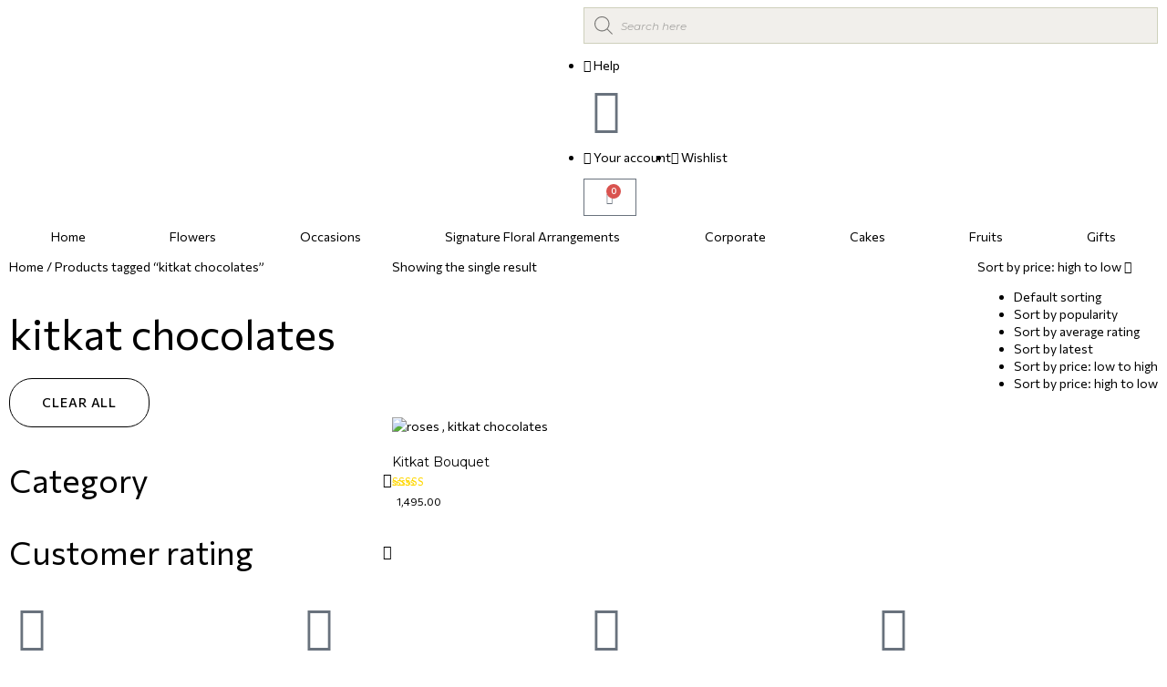

--- FILE ---
content_type: text/html; charset=UTF-8
request_url: https://www.prettypetals.com/product-tag/kitkat-chocolates/?orderby=price-desc
body_size: 64348
content:
<!DOCTYPE html>
<html lang="en-US" class="no-js">

<head>
	<meta charset="UTF-8" />
	<meta http-equiv="X-UA-Compatible" content="IE=edge" />
	<meta name="viewport" content="width=device-width, initial-scale=1">

	
	<meta name='robots' content='noindex, follow' />
	<style>img:is([sizes="auto" i], [sizes^="auto," i]) { contain-intrinsic-size: 3000px 1500px }</style>
	<script>window._wca = window._wca || [];</script>

	<!-- This site is optimized with the Yoast SEO plugin v23.7 - https://yoast.com/wordpress/plugins/seo/ -->
	<title>kitkat chocolates - Pretty Petals</title>
	<meta property="og:locale" content="en_US" />
	<meta property="og:type" content="article" />
	<meta property="og:title" content="kitkat chocolates - Pretty Petals" />
	<meta property="og:url" content="https://www.prettypetals.com/product-tag/kitkat-chocolates/" />
	<meta property="og:site_name" content="Pretty Petals" />
	<meta name="twitter:card" content="summary_large_image" />
	<script type="application/ld+json" class="yoast-schema-graph">{"@context":"https://schema.org","@graph":[{"@type":"CollectionPage","@id":"https://www.prettypetals.com/product-tag/kitkat-chocolates/","url":"https://www.prettypetals.com/product-tag/kitkat-chocolates/","name":"kitkat chocolates - Pretty Petals","isPartOf":{"@id":"https://www.prettypetals.com/#website"},"primaryImageOfPage":{"@id":"https://www.prettypetals.com/product-tag/kitkat-chocolates/#primaryimage"},"image":{"@id":"https://www.prettypetals.com/product-tag/kitkat-chocolates/#primaryimage"},"thumbnailUrl":"https://www.prettypetals.com/wp-content/uploads/2023/05/80.png","inLanguage":"en-US"},{"@type":"ImageObject","inLanguage":"en-US","@id":"https://www.prettypetals.com/product-tag/kitkat-chocolates/#primaryimage","url":"https://www.prettypetals.com/wp-content/uploads/2023/05/80.png","contentUrl":"https://www.prettypetals.com/wp-content/uploads/2023/05/80.png","width":255,"height":300,"caption":"roses , kitkat chocolates"},{"@type":"WebSite","@id":"https://www.prettypetals.com/#website","url":"https://www.prettypetals.com/","name":"Pretty Petals","description":"","publisher":{"@id":"https://www.prettypetals.com/#organization"},"potentialAction":[{"@type":"SearchAction","target":{"@type":"EntryPoint","urlTemplate":"https://www.prettypetals.com/?s={search_term_string}"},"query-input":{"@type":"PropertyValueSpecification","valueRequired":true,"valueName":"search_term_string"}}],"inLanguage":"en-US"},{"@type":"Organization","@id":"https://www.prettypetals.com/#organization","name":"Pretty Petals","url":"https://www.prettypetals.com/","logo":{"@type":"ImageObject","inLanguage":"en-US","@id":"https://www.prettypetals.com/#/schema/logo/image/","url":"https://www.prettypetals.com/wp-content/uploads/2023/07/logo11.png","contentUrl":"https://www.prettypetals.com/wp-content/uploads/2023/07/logo11.png","width":300,"height":96,"caption":"Pretty Petals"},"image":{"@id":"https://www.prettypetals.com/#/schema/logo/image/"}}]}</script>
	<!-- / Yoast SEO plugin. -->


<link rel='dns-prefetch' href='//static.klaviyo.com' />
<link rel='dns-prefetch' href='//stats.wp.com' />
<link rel='dns-prefetch' href='//prettypetals.com' />
<link rel="alternate" type="application/rss+xml" title="Pretty Petals &raquo; Feed" href="https://www.prettypetals.com/feed/" />
<link rel="alternate" type="application/rss+xml" title="Pretty Petals &raquo; Comments Feed" href="https://www.prettypetals.com/comments/feed/" />
<link rel="alternate" type="application/rss+xml" title="Pretty Petals &raquo; kitkat chocolates Tag Feed" href="https://www.prettypetals.com/product-tag/kitkat-chocolates/feed/" />
<style id="vamtam-theme-options">:root {--vamtam-default-bg-color:#fff;
--vamtam-default-line-color:rgba( var( --vamtam-accent-color-7-rgb ), 1 );
--vamtam-small-padding:20px;
--vamtam-horizontal-padding:50px;
--vamtam-vertical-padding:30px;
--vamtam-horizontal-padding-large:60px;
--vamtam-vertical-padding-large:60px;
--vamtam-no-border-link:none;
--vamtam-border-radius:0px;
--vamtam-border-radius-oval:0px;
--vamtam-border-radius-small:0px;
--vamtam-overlay-color:#000000;
--vamtam-overlay-color-hc:#ffffff;
--vamtam-box-outer-padding:60px;
--vamtam-body-link-regular:#000000;
--vamtam-body-link-visited:#000000;
--vamtam-body-link-hover:#000000;
--vamtam-body-link-active:#000000;
--vamtam-input-border-radius:0px 0px 0px 0px;
--vamtam-input-border-color:#CED0BB;
--vamtam-btn-text-color:#000000;
--vamtam-btn-hover-text-color:#FFFFFF;
--vamtam-btn-bg-color:#F1EFEB;
--vamtam-btn-hover-bg-color:#6A6E49;
--vamtam-site-max-width:1260px;
--vamtam-primary-font-color:#000000;
--vamtam-h1-color:#000000;
--vamtam-h2-color:#000000;
--vamtam-h3-color:#000000;
--vamtam-h4-color:#000000;
--vamtam-h5-color:#000000;
--vamtam-h6-color:#000000;
--vamtam-accent-color-1:#974E71;
--vamtam-accent-color-1-hc:#FFFFFF;
--vamtam-accent-color-1-rgb:151,78,113;
--vamtam-accent-color-2:#F1EFEB;
--vamtam-accent-color-2-hc:#000000;
--vamtam-accent-color-2-rgb:241,239,235;
--vamtam-accent-color-3:#E6E8D6;
--vamtam-accent-color-3-hc:#000000;
--vamtam-accent-color-3-rgb:230,232,214;
--vamtam-accent-color-4:#6A6A6A;
--vamtam-accent-color-4-hc:#FFFFFF;
--vamtam-accent-color-4-rgb:106,106,106;
--vamtam-accent-color-5:#FFFFFF;
--vamtam-accent-color-5-hc:#000000;
--vamtam-accent-color-5-rgb:255,255,255;
--vamtam-accent-color-6:#000000;
--vamtam-accent-color-6-hc:#FFFFFF;
--vamtam-accent-color-6-rgb:0,0,0;
--vamtam-accent-color-7:#CED0BB;
--vamtam-accent-color-7-hc:#000000;
--vamtam-accent-color-7-rgb:206,208,187;
--vamtam-accent-color-8:#F6F4F2;
--vamtam-accent-color-8-hc:#000000;
--vamtam-accent-color-8-rgb:246,244,242;
--vamtam-sticky-header-bg-color:#F1EFEB;
--vamtam-primary-font-font-family:'Commissioner';
--vamtam-primary-font-font-weight:normal;
--vamtam-primary-font-font-size-desktop:14px;
--vamtam-primary-font-font-size-tablet:14px;
--vamtam-primary-font-font-size-phone:14px;
--vamtam-primary-font-line-height-desktop:1.4em;
--vamtam-primary-font-line-height-tablet:1.4em;
--vamtam-primary-font-line-height-phone:1.4em;
--vamtam-h1-font-family:'Commissioner';
--vamtam-h1-font-weight:normal;
--vamtam-h1-font-size-desktop:54px;
--vamtam-h1-font-size-tablet:40px;
--vamtam-h1-font-size-phone:32px;
--vamtam-h1-line-height-desktop:1.2em;
--vamtam-h1-line-height-tablet:1.4em;
--vamtam-h1-line-height-phone:1.25em;
--vamtam-h2-font-family:'Commissioner';
--vamtam-h2-font-weight:normal;
--vamtam-h2-font-size-desktop:46px;
--vamtam-h2-font-size-tablet:35px;
--vamtam-h2-font-size-phone:28px;
--vamtam-h2-line-height-desktop:1.3em;
--vamtam-h2-line-height-tablet:1.1em;
--vamtam-h2-line-height-phone:1.1em;
--vamtam-h3-font-family:'Commissioner';
--vamtam-h3-font-weight:normal;
--vamtam-h3-font-size-desktop:36px;
--vamtam-h3-font-size-tablet:30px;
--vamtam-h3-font-size-phone:28px;
--vamtam-h3-line-height-desktop:1.2em;
--vamtam-h3-line-height-tablet:1.1em;
--vamtam-h3-line-height-phone:1.2em;
--vamtam-h4-font-family:'Commissioner';
--vamtam-h4-font-weight:normal;
--vamtam-h4-font-size-desktop:24px;
--vamtam-h4-font-size-tablet:20px;
--vamtam-h4-font-size-phone:18px;
--vamtam-h4-line-height-desktop:1.25em;
--vamtam-h4-line-height-tablet:1.25em;
--vamtam-h4-line-height-phone:1.25em;
--vamtam-h5-font-family:'Commissioner';
--vamtam-h5-font-weight:500;
--vamtam-h5-transform:uppercase;
--vamtam-h5-font-size-desktop:14px;
--vamtam-h5-font-size-tablet:14px;
--vamtam-h5-font-size-phone:14px;
--vamtam-h5-line-height-desktop:1.6em;
--vamtam-h5-line-height-tablet:1.6em;
--vamtam-h5-line-height-phone:1.6em;
--vamtam-h6-font-family:'Commissioner';
--vamtam-h6-font-weight:500;
--vamtam-h6-transform:uppercase;
--vamtam-h6-font-size-desktop:12px;
--vamtam-h6-font-size-tablet:12px;
--vamtam-h6-font-size-phone:12px;
--vamtam-h6-line-height-desktop:1.3em;
--vamtam-h6-line-height-tablet:1.3em;
--vamtam-h6-line-height-phone:1.3em;
--vamtam-h6-letter-spacing-desktop:0.92px;
--vamtam-h6-letter-spacing-tablet:0.92px;
--vamtam-h6-letter-spacing-phone:0.92px;
--vamtam-loading-animation:url('https://www.prettypetals.com/wp-content/themes/vamtam-fiore/vamtam/assets/images/loader-ring.gif');
}</style><link rel='stylesheet' id='font-awesome-css' href='https://www.prettypetals.com/wp-content/plugins/woocommerce-ajax-filters/berocket/assets/css/font-awesome.min.css?ver=6.8' type='text/css' media='all' />
<style id='font-awesome-inline-css' type='text/css'>
[data-font="FontAwesome"]:before {font-family: 'FontAwesome' !important;content: attr(data-icon) !important;speak: none !important;font-weight: normal !important;font-variant: normal !important;text-transform: none !important;line-height: 1 !important;font-style: normal !important;-webkit-font-smoothing: antialiased !important;-moz-osx-font-smoothing: grayscale !important;}
</style>
<link rel='stylesheet' id='delivery-date-cart-block-frontend-css' href='https://www.prettypetals.com/wp-content/plugins/order-delivery-date-for-woocommerce/build/style-index.css?ver=2ac56fc48d5f481ef29e' type='text/css' media='all' />
<link rel='stylesheet' id='delivery-date-block-frontend-css' href='https://www.prettypetals.com/wp-content/plugins/order-delivery-date-for-woocommerce/build/style-index.css?ver=7953abc49c55028777ad' type='text/css' media='all' />
<link rel='stylesheet' id='berocket_aapf_widget-style-css' href='https://www.prettypetals.com/wp-content/plugins/woocommerce-ajax-filters/assets/frontend/css/fullmain.min.css?ver=1.6.5' type='text/css' media='all' />
<link rel='stylesheet' id='wp-block-library-css' href='https://www.prettypetals.com/wp-includes/css/dist/block-library/style.min.css?ver=6.8' type='text/css' media='all' />
<style id='classic-theme-styles-inline-css' type='text/css'>
/*! This file is auto-generated */
.wp-block-button__link{color:#fff;background-color:#32373c;border-radius:9999px;box-shadow:none;text-decoration:none;padding:calc(.667em + 2px) calc(1.333em + 2px);font-size:1.125em}.wp-block-file__button{background:#32373c;color:#fff;text-decoration:none}
</style>
<link rel='stylesheet' id='mediaelement-css' href='https://www.prettypetals.com/wp-includes/js/mediaelement/mediaelementplayer-legacy.min.css?ver=4.2.17' type='text/css' media='all' />
<link rel='stylesheet' id='wp-mediaelement-css' href='https://www.prettypetals.com/wp-includes/js/mediaelement/wp-mediaelement.min.css?ver=6.8' type='text/css' media='all' />
<style id='jetpack-sharing-buttons-style-inline-css' type='text/css'>
.jetpack-sharing-buttons__services-list{display:flex;flex-direction:row;flex-wrap:wrap;gap:0;list-style-type:none;margin:5px;padding:0}.jetpack-sharing-buttons__services-list.has-small-icon-size{font-size:12px}.jetpack-sharing-buttons__services-list.has-normal-icon-size{font-size:16px}.jetpack-sharing-buttons__services-list.has-large-icon-size{font-size:24px}.jetpack-sharing-buttons__services-list.has-huge-icon-size{font-size:36px}@media print{.jetpack-sharing-buttons__services-list{display:none!important}}.editor-styles-wrapper .wp-block-jetpack-sharing-buttons{gap:0;padding-inline-start:0}ul.jetpack-sharing-buttons__services-list.has-background{padding:1.25em 2.375em}
</style>
<link rel='stylesheet' id='cr-frontend-css-css' href='https://www.prettypetals.com/wp-content/plugins/customer-reviews-woocommerce/css/frontend.css?ver=5.59.3' type='text/css' media='all' />
<link rel='stylesheet' id='cr-badges-css-css' href='https://www.prettypetals.com/wp-content/plugins/customer-reviews-woocommerce/css/badges.css?ver=5.59.3' type='text/css' media='all' />
<style id='global-styles-inline-css' type='text/css'>
:root{--wp--preset--aspect-ratio--square: 1;--wp--preset--aspect-ratio--4-3: 4/3;--wp--preset--aspect-ratio--3-4: 3/4;--wp--preset--aspect-ratio--3-2: 3/2;--wp--preset--aspect-ratio--2-3: 2/3;--wp--preset--aspect-ratio--16-9: 16/9;--wp--preset--aspect-ratio--9-16: 9/16;--wp--preset--color--black: #000000;--wp--preset--color--cyan-bluish-gray: #abb8c3;--wp--preset--color--white: #ffffff;--wp--preset--color--pale-pink: #f78da7;--wp--preset--color--vivid-red: #cf2e2e;--wp--preset--color--luminous-vivid-orange: #ff6900;--wp--preset--color--luminous-vivid-amber: #fcb900;--wp--preset--color--light-green-cyan: #7bdcb5;--wp--preset--color--vivid-green-cyan: #00d084;--wp--preset--color--pale-cyan-blue: #8ed1fc;--wp--preset--color--vivid-cyan-blue: #0693e3;--wp--preset--color--vivid-purple: #9b51e0;--wp--preset--gradient--vivid-cyan-blue-to-vivid-purple: linear-gradient(135deg,rgba(6,147,227,1) 0%,rgb(155,81,224) 100%);--wp--preset--gradient--light-green-cyan-to-vivid-green-cyan: linear-gradient(135deg,rgb(122,220,180) 0%,rgb(0,208,130) 100%);--wp--preset--gradient--luminous-vivid-amber-to-luminous-vivid-orange: linear-gradient(135deg,rgba(252,185,0,1) 0%,rgba(255,105,0,1) 100%);--wp--preset--gradient--luminous-vivid-orange-to-vivid-red: linear-gradient(135deg,rgba(255,105,0,1) 0%,rgb(207,46,46) 100%);--wp--preset--gradient--very-light-gray-to-cyan-bluish-gray: linear-gradient(135deg,rgb(238,238,238) 0%,rgb(169,184,195) 100%);--wp--preset--gradient--cool-to-warm-spectrum: linear-gradient(135deg,rgb(74,234,220) 0%,rgb(151,120,209) 20%,rgb(207,42,186) 40%,rgb(238,44,130) 60%,rgb(251,105,98) 80%,rgb(254,248,76) 100%);--wp--preset--gradient--blush-light-purple: linear-gradient(135deg,rgb(255,206,236) 0%,rgb(152,150,240) 100%);--wp--preset--gradient--blush-bordeaux: linear-gradient(135deg,rgb(254,205,165) 0%,rgb(254,45,45) 50%,rgb(107,0,62) 100%);--wp--preset--gradient--luminous-dusk: linear-gradient(135deg,rgb(255,203,112) 0%,rgb(199,81,192) 50%,rgb(65,88,208) 100%);--wp--preset--gradient--pale-ocean: linear-gradient(135deg,rgb(255,245,203) 0%,rgb(182,227,212) 50%,rgb(51,167,181) 100%);--wp--preset--gradient--electric-grass: linear-gradient(135deg,rgb(202,248,128) 0%,rgb(113,206,126) 100%);--wp--preset--gradient--midnight: linear-gradient(135deg,rgb(2,3,129) 0%,rgb(40,116,252) 100%);--wp--preset--font-size--small: 13px;--wp--preset--font-size--medium: 20px;--wp--preset--font-size--large: 36px;--wp--preset--font-size--x-large: 42px;--wp--preset--spacing--20: 0.44rem;--wp--preset--spacing--30: 0.67rem;--wp--preset--spacing--40: 1rem;--wp--preset--spacing--50: 1.5rem;--wp--preset--spacing--60: 2.25rem;--wp--preset--spacing--70: 3.38rem;--wp--preset--spacing--80: 5.06rem;--wp--preset--shadow--natural: 6px 6px 9px rgba(0, 0, 0, 0.2);--wp--preset--shadow--deep: 12px 12px 50px rgba(0, 0, 0, 0.4);--wp--preset--shadow--sharp: 6px 6px 0px rgba(0, 0, 0, 0.2);--wp--preset--shadow--outlined: 6px 6px 0px -3px rgba(255, 255, 255, 1), 6px 6px rgba(0, 0, 0, 1);--wp--preset--shadow--crisp: 6px 6px 0px rgba(0, 0, 0, 1);}:where(.is-layout-flex){gap: 0.5em;}:where(.is-layout-grid){gap: 0.5em;}body .is-layout-flex{display: flex;}.is-layout-flex{flex-wrap: wrap;align-items: center;}.is-layout-flex > :is(*, div){margin: 0;}body .is-layout-grid{display: grid;}.is-layout-grid > :is(*, div){margin: 0;}:where(.wp-block-columns.is-layout-flex){gap: 2em;}:where(.wp-block-columns.is-layout-grid){gap: 2em;}:where(.wp-block-post-template.is-layout-flex){gap: 1.25em;}:where(.wp-block-post-template.is-layout-grid){gap: 1.25em;}.has-black-color{color: var(--wp--preset--color--black) !important;}.has-cyan-bluish-gray-color{color: var(--wp--preset--color--cyan-bluish-gray) !important;}.has-white-color{color: var(--wp--preset--color--white) !important;}.has-pale-pink-color{color: var(--wp--preset--color--pale-pink) !important;}.has-vivid-red-color{color: var(--wp--preset--color--vivid-red) !important;}.has-luminous-vivid-orange-color{color: var(--wp--preset--color--luminous-vivid-orange) !important;}.has-luminous-vivid-amber-color{color: var(--wp--preset--color--luminous-vivid-amber) !important;}.has-light-green-cyan-color{color: var(--wp--preset--color--light-green-cyan) !important;}.has-vivid-green-cyan-color{color: var(--wp--preset--color--vivid-green-cyan) !important;}.has-pale-cyan-blue-color{color: var(--wp--preset--color--pale-cyan-blue) !important;}.has-vivid-cyan-blue-color{color: var(--wp--preset--color--vivid-cyan-blue) !important;}.has-vivid-purple-color{color: var(--wp--preset--color--vivid-purple) !important;}.has-black-background-color{background-color: var(--wp--preset--color--black) !important;}.has-cyan-bluish-gray-background-color{background-color: var(--wp--preset--color--cyan-bluish-gray) !important;}.has-white-background-color{background-color: var(--wp--preset--color--white) !important;}.has-pale-pink-background-color{background-color: var(--wp--preset--color--pale-pink) !important;}.has-vivid-red-background-color{background-color: var(--wp--preset--color--vivid-red) !important;}.has-luminous-vivid-orange-background-color{background-color: var(--wp--preset--color--luminous-vivid-orange) !important;}.has-luminous-vivid-amber-background-color{background-color: var(--wp--preset--color--luminous-vivid-amber) !important;}.has-light-green-cyan-background-color{background-color: var(--wp--preset--color--light-green-cyan) !important;}.has-vivid-green-cyan-background-color{background-color: var(--wp--preset--color--vivid-green-cyan) !important;}.has-pale-cyan-blue-background-color{background-color: var(--wp--preset--color--pale-cyan-blue) !important;}.has-vivid-cyan-blue-background-color{background-color: var(--wp--preset--color--vivid-cyan-blue) !important;}.has-vivid-purple-background-color{background-color: var(--wp--preset--color--vivid-purple) !important;}.has-black-border-color{border-color: var(--wp--preset--color--black) !important;}.has-cyan-bluish-gray-border-color{border-color: var(--wp--preset--color--cyan-bluish-gray) !important;}.has-white-border-color{border-color: var(--wp--preset--color--white) !important;}.has-pale-pink-border-color{border-color: var(--wp--preset--color--pale-pink) !important;}.has-vivid-red-border-color{border-color: var(--wp--preset--color--vivid-red) !important;}.has-luminous-vivid-orange-border-color{border-color: var(--wp--preset--color--luminous-vivid-orange) !important;}.has-luminous-vivid-amber-border-color{border-color: var(--wp--preset--color--luminous-vivid-amber) !important;}.has-light-green-cyan-border-color{border-color: var(--wp--preset--color--light-green-cyan) !important;}.has-vivid-green-cyan-border-color{border-color: var(--wp--preset--color--vivid-green-cyan) !important;}.has-pale-cyan-blue-border-color{border-color: var(--wp--preset--color--pale-cyan-blue) !important;}.has-vivid-cyan-blue-border-color{border-color: var(--wp--preset--color--vivid-cyan-blue) !important;}.has-vivid-purple-border-color{border-color: var(--wp--preset--color--vivid-purple) !important;}.has-vivid-cyan-blue-to-vivid-purple-gradient-background{background: var(--wp--preset--gradient--vivid-cyan-blue-to-vivid-purple) !important;}.has-light-green-cyan-to-vivid-green-cyan-gradient-background{background: var(--wp--preset--gradient--light-green-cyan-to-vivid-green-cyan) !important;}.has-luminous-vivid-amber-to-luminous-vivid-orange-gradient-background{background: var(--wp--preset--gradient--luminous-vivid-amber-to-luminous-vivid-orange) !important;}.has-luminous-vivid-orange-to-vivid-red-gradient-background{background: var(--wp--preset--gradient--luminous-vivid-orange-to-vivid-red) !important;}.has-very-light-gray-to-cyan-bluish-gray-gradient-background{background: var(--wp--preset--gradient--very-light-gray-to-cyan-bluish-gray) !important;}.has-cool-to-warm-spectrum-gradient-background{background: var(--wp--preset--gradient--cool-to-warm-spectrum) !important;}.has-blush-light-purple-gradient-background{background: var(--wp--preset--gradient--blush-light-purple) !important;}.has-blush-bordeaux-gradient-background{background: var(--wp--preset--gradient--blush-bordeaux) !important;}.has-luminous-dusk-gradient-background{background: var(--wp--preset--gradient--luminous-dusk) !important;}.has-pale-ocean-gradient-background{background: var(--wp--preset--gradient--pale-ocean) !important;}.has-electric-grass-gradient-background{background: var(--wp--preset--gradient--electric-grass) !important;}.has-midnight-gradient-background{background: var(--wp--preset--gradient--midnight) !important;}.has-small-font-size{font-size: var(--wp--preset--font-size--small) !important;}.has-medium-font-size{font-size: var(--wp--preset--font-size--medium) !important;}.has-large-font-size{font-size: var(--wp--preset--font-size--large) !important;}.has-x-large-font-size{font-size: var(--wp--preset--font-size--x-large) !important;}
:where(.wp-block-post-template.is-layout-flex){gap: 1.25em;}:where(.wp-block-post-template.is-layout-grid){gap: 1.25em;}
:where(.wp-block-columns.is-layout-flex){gap: 2em;}:where(.wp-block-columns.is-layout-grid){gap: 2em;}
:root :where(.wp-block-pullquote){font-size: 1.5em;line-height: 1.6;}
</style>
<link rel='stylesheet' id='contact-form-7-css' href='https://www.prettypetals.com/wp-content/plugins/contact-form-7/includes/css/styles.css?ver=5.9.8' type='text/css' media='all' />
<link rel='stylesheet' id='jquery-ui-style-orddd-lite-css' href='https://www.prettypetals.com/wp-content/plugins/order-delivery-date-for-woocommerce/css/themes/smoothness/jquery-ui.css?ver=3.24.0' type='text/css' media='' />
<link rel='stylesheet' id='datepicker-css' href='https://www.prettypetals.com/wp-content/plugins/order-delivery-date-for-woocommerce/css/datepicker.css?ver=3.24.0' type='text/css' media='' />
<link rel='stylesheet' id='woocommerce-layout-css' href='https://www.prettypetals.com/wp-content/plugins/woocommerce/assets/css/woocommerce-layout.css?ver=9.8.6' type='text/css' media='all' />
<style id='woocommerce-layout-inline-css' type='text/css'>

	.infinite-scroll .woocommerce-pagination {
		display: none;
	}
</style>
<link rel='stylesheet' id='woocommerce-smallscreen-css' href='https://www.prettypetals.com/wp-content/plugins/woocommerce/assets/css/woocommerce-smallscreen.css?ver=9.8.6' type='text/css' media='only screen and (max-width: 767px)' />
<link rel='stylesheet' id='woocommerce-general-css' href='https://www.prettypetals.com/wp-content/plugins/woocommerce/assets/css/woocommerce.css?ver=9.8.6' type='text/css' media='all' />
<style id='woocommerce-inline-inline-css' type='text/css'>
.woocommerce form .form-row .required { visibility: visible; }
</style>
<link rel='stylesheet' id='wt_woocommerce_invoice_addon-css' href='https://www.prettypetals.com/wp-content/plugins/wt-woocommerce-invoice-addon/public/css/wt_woocommerce_invoice_addon-public.css?ver=1.0.2' type='text/css' media='all' />
<link rel='stylesheet' id='fpf_front-css' href='https://www.prettypetals.com/wp-content/plugins/flexible-product-fields/assets/css/front.min.css?ver=2.9.2.69' type='text/css' media='all' />
<link rel='stylesheet' id='dashicons-css' href='https://www.prettypetals.com/wp-includes/css/dashicons.min.css?ver=6.8' type='text/css' media='all' />
<style id='dashicons-inline-css' type='text/css'>
[data-font="Dashicons"]:before {font-family: 'Dashicons' !important;content: attr(data-icon) !important;speak: none !important;font-weight: normal !important;font-variant: normal !important;text-transform: none !important;line-height: 1 !important;font-style: normal !important;-webkit-font-smoothing: antialiased !important;-moz-osx-font-smoothing: grayscale !important;}
</style>
<link rel='stylesheet' id='cfvsw_swatches_product-css' href='https://www.prettypetals.com/wp-content/plugins/variation-swatches-woo/assets/css/swatches.css?ver=1.0.10' type='text/css' media='all' />
<style id='cfvsw_swatches_product-inline-css' type='text/css'>
.cfvsw-tooltip{background:#000000;color:#ffffff;} .cfvsw-tooltip:before{background:#000000;}:root {--cfvsw-swatches-font-size: 12px;--cfvsw-swatches-border-color: #974e71;--cfvsw-swatches-border-color-hover: #974e7180;--cfvsw-swatches-border-width: 1px;--cfvsw-swatches-tooltip-font-size: 12px;}
</style>
<link rel='stylesheet' id='perfect-scrollbar-css' href='https://www.prettypetals.com/wp-content/plugins/woo-smart-wishlist/assets/libs/perfect-scrollbar/css/perfect-scrollbar.min.css?ver=6.8' type='text/css' media='all' />
<link rel='stylesheet' id='perfect-scrollbar-wpc-css' href='https://www.prettypetals.com/wp-content/plugins/woo-smart-wishlist/assets/libs/perfect-scrollbar/css/custom-theme.css?ver=6.8' type='text/css' media='all' />
<link rel='stylesheet' id='woosw-icons-css' href='https://www.prettypetals.com/wp-content/plugins/woo-smart-wishlist/assets/css/icons.css?ver=4.9.0' type='text/css' media='all' />
<link rel='stylesheet' id='woosw-frontend-css' href='https://www.prettypetals.com/wp-content/plugins/woo-smart-wishlist/assets/css/frontend.css?ver=4.9.0' type='text/css' media='all' />
<style id='woosw-frontend-inline-css' type='text/css'>
.woosw-popup .woosw-popup-inner .woosw-popup-content .woosw-popup-content-bot .woosw-notice { background-color: #5fbd74; } .woosw-popup .woosw-popup-inner .woosw-popup-content .woosw-popup-content-bot .woosw-popup-content-bot-inner a:hover { color: #5fbd74; border-color: #5fbd74; } 
</style>
<link rel='stylesheet' id='brands-styles-css' href='https://www.prettypetals.com/wp-content/plugins/woocommerce/assets/css/brands.css?ver=9.8.6' type='text/css' media='all' />
<link rel='stylesheet' id='dgwt-wcas-style-css' href='https://www.prettypetals.com/wp-content/plugins/ajax-search-for-woocommerce/assets/css/style.min.css?ver=1.28.1' type='text/css' media='all' />
<link rel='stylesheet' id='elementor-icons-css' href='https://www.prettypetals.com/wp-content/plugins/elementor/assets/lib/eicons/css/elementor-icons.min.css?ver=5.31.0' type='text/css' media='all' />
<link rel='stylesheet' id='elementor-frontend-css' href='https://www.prettypetals.com/wp-content/plugins/elementor/assets/css/frontend.min.css?ver=3.24.7' type='text/css' media='all' />
<link rel='stylesheet' id='swiper-css' href='https://www.prettypetals.com/wp-content/plugins/elementor/assets/lib/swiper/v8/css/swiper.min.css?ver=8.4.5' type='text/css' media='all' />
<link rel='stylesheet' id='e-swiper-css' href='https://www.prettypetals.com/wp-content/plugins/elementor/assets/css/conditionals/e-swiper.min.css?ver=3.24.7' type='text/css' media='all' />
<link rel='stylesheet' id='elementor-post-11513-css' href='https://www.prettypetals.com/wp-content/uploads/elementor/css/post-11513.css?ver=1732782306' type='text/css' media='all' />
<link rel='stylesheet' id='elementor-pro-css' href='https://www.prettypetals.com/wp-content/plugins/pro-elements/assets/css/frontend.min.css?ver=3.23.3' type='text/css' media='all' />
<link rel='stylesheet' id='elementor-icons-theme-icons-css' href='https://prettypetals.com/wp-content/uploads/elementor/custom-icons/theme-icons/style.css?ver=1.0.0' type='text/css' media='all' />
<link rel='stylesheet' id='font-awesome-5-all-css' href='https://www.prettypetals.com/wp-content/plugins/elementor/assets/lib/font-awesome/css/all.min.css?ver=3.24.7' type='text/css' media='all' />
<link rel='stylesheet' id='font-awesome-4-shim-css' href='https://www.prettypetals.com/wp-content/plugins/elementor/assets/lib/font-awesome/css/v4-shims.min.css?ver=3.24.7' type='text/css' media='all' />
<link rel='stylesheet' id='elementor-post-987684-css' href='https://www.prettypetals.com/wp-content/uploads/elementor/css/post-987684.css?ver=1732782306' type='text/css' media='all' />
<link rel='stylesheet' id='elementor-post-987713-css' href='https://www.prettypetals.com/wp-content/uploads/elementor/css/post-987713.css?ver=1732782306' type='text/css' media='all' />
<link rel='stylesheet' id='elementor-post-5742-css' href='https://www.prettypetals.com/wp-content/uploads/elementor/css/post-5742.css?ver=1732783055' type='text/css' media='all' />
<link rel='stylesheet' id='elementor-post-632-css' href='https://www.prettypetals.com/wp-content/uploads/elementor/css/post-632.css?ver=1732782307' type='text/css' media='all' />
<link rel='stylesheet' id='elementor-post-623-css' href='https://www.prettypetals.com/wp-content/uploads/elementor/css/post-623.css?ver=1732782307' type='text/css' media='all' />
<link rel='stylesheet' id='elementor-post-581-css' href='https://www.prettypetals.com/wp-content/uploads/elementor/css/post-581.css?ver=1732782307' type='text/css' media='all' />
<link rel='stylesheet' id='elementor-post-540-css' href='https://www.prettypetals.com/wp-content/uploads/elementor/css/post-540.css?ver=1732782307' type='text/css' media='all' />
<link rel='stylesheet' id='elementor-post-518-css' href='https://www.prettypetals.com/wp-content/uploads/elementor/css/post-518.css?ver=1732782307' type='text/css' media='all' />
<link rel='stylesheet' id='e-woocommerce-notices-css' href='https://www.prettypetals.com/wp-content/plugins/pro-elements/assets/css/woocommerce-notices.min.css?ver=3.23.3' type='text/css' media='all' />
<link rel='stylesheet' id='intlTelInput-css' href='https://www.prettypetals.com/wp-content/plugins/notifier-for-phone/public/css/intlTelInput.css?ver=6.8' type='text/css' media='all' />
<link rel='stylesheet' id='vamtam-front-all-css' href='https://www.prettypetals.com/wp-content/themes/vamtam-fiore/vamtam/assets/css/dist/elementor/elementor-all.css?ver=1729254801' type='text/css' media='all' />
<style id='vamtam-front-all-inline-css' type='text/css'>

			@font-face {
				font-family: 'icomoon';
				src: url(https://www.prettypetals.com/wp-content/themes/vamtam-fiore/vamtam/assets/fonts/icons/icomoon.woff2) format('woff2'),
					 url( https://www.prettypetals.com/wp-content/themes/vamtam-fiore/vamtam/assets/fonts/icons/icomoon.woff) format('woff'),
					 url(https://www.prettypetals.com/wp-content/themes/vamtam-fiore/vamtam/assets/fonts/icons/icomoon.ttf) format('ttf');
				font-weight: normal;
				font-style: normal;
				font-display: swap;
			}
		
				@font-face {
					font-family: 'vamtam-theme';
					src: url(https://www.prettypetals.com/wp-content/themes/vamtam-fiore/vamtam/assets/fonts/theme-icons/theme-icons.woff2) format('woff2'),
						url(https://www.prettypetals.com/wp-content/themes/vamtam-fiore/vamtam/assets/fonts/theme-icons/theme-icons.woff) format('woff');
					font-weight: normal;
					font-style: normal;
					font-display: swap;
				}
			
</style>
<link rel='stylesheet' id='vamtam-theme-elementor-max-css' href='https://www.prettypetals.com/wp-content/themes/vamtam-fiore/vamtam/assets/css/dist/elementor/responsive/elementor-max.css?ver=1729254801' type='text/css' media='(min-width: 1025px)' />
<link rel='stylesheet' id='vamtam-theme-elementor-below-max-css' href='https://www.prettypetals.com/wp-content/themes/vamtam-fiore/vamtam/assets/css/dist/elementor/responsive/elementor-below-max.css?ver=1729254801' type='text/css' media='(max-width: 1024px)' />
<link rel='stylesheet' id='vamtam-theme-elementor-small-css' href='https://www.prettypetals.com/wp-content/themes/vamtam-fiore/vamtam/assets/css/dist/elementor/responsive/elementor-small.css?ver=1729254801' type='text/css' media='(max-width: 767px)' />
<link rel='stylesheet' id='gpls-arcw-quick-view-buy-now-for-woocommerce-animate-css-css' href='https://www.prettypetals.com/wp-content/plugins/quick-view-and-buy-now-for-woocommerce/core/assets/libs/animate.min.css?ver=1.5.10' type='text/css' media='all' />
<link rel='stylesheet' id='gpls-arcw-quick-view-buy-now-for-woocommerce-front-styles-css' href='https://www.prettypetals.com/wp-content/plugins/quick-view-and-buy-now-for-woocommerce/assets/dist/css/front/front-styles.min.css?ver=1.5.10' type='text/css' media='all' />
<link rel='stylesheet' id='photoswipe-css' href='https://www.prettypetals.com/wp-content/plugins/woocommerce/assets/css/photoswipe/photoswipe.min.css?ver=9.8.6' type='text/css' media='all' />
<link rel='stylesheet' id='photoswipe-default-skin-css' href='https://www.prettypetals.com/wp-content/plugins/woocommerce/assets/css/photoswipe/default-skin/default-skin.min.css?ver=9.8.6' type='text/css' media='all' />
<link rel='stylesheet' id='google-fonts-1-css' href='https://fonts.googleapis.com/css?family=Commissioner%3A100%2C100italic%2C200%2C200italic%2C300%2C300italic%2C400%2C400italic%2C500%2C500italic%2C600%2C600italic%2C700%2C700italic%2C800%2C800italic%2C900%2C900italic%7CMontserrat%3A100%2C100italic%2C200%2C200italic%2C300%2C300italic%2C400%2C400italic%2C500%2C500italic%2C600%2C600italic%2C700%2C700italic%2C800%2C800italic%2C900%2C900italic&#038;display=auto&#038;ver=6.8' type='text/css' media='all' />
<link rel='stylesheet' id='elementor-icons-shared-0-css' href='https://www.prettypetals.com/wp-content/plugins/elementor/assets/lib/font-awesome/css/fontawesome.min.css?ver=5.15.3' type='text/css' media='all' />
<link rel='stylesheet' id='elementor-icons-fa-solid-css' href='https://www.prettypetals.com/wp-content/plugins/elementor/assets/lib/font-awesome/css/solid.min.css?ver=5.15.3' type='text/css' media='all' />
<link rel='stylesheet' id='elementor-icons-fa-brands-css' href='https://www.prettypetals.com/wp-content/plugins/elementor/assets/lib/font-awesome/css/brands.min.css?ver=5.15.3' type='text/css' media='all' />
<link rel="preconnect" href="https://fonts.gstatic.com/" crossorigin><script type="text/template" id="tmpl-variation-template">
	<div class="woocommerce-variation-description">{{{ data.variation.variation_description }}}</div>
	<div class="woocommerce-variation-price">{{{ data.variation.price_html }}}</div>
	<div class="woocommerce-variation-availability">{{{ data.variation.availability_html }}}</div>
</script>
<script type="text/template" id="tmpl-unavailable-variation-template">
	<p role="alert">Sorry, this product is unavailable. Please choose a different combination.</p>
</script>
<script type="text/javascript" src="https://www.prettypetals.com/wp-includes/js/jquery/jquery.min.js?ver=3.7.1" id="jquery-core-js"></script>
<script type="text/javascript" src="https://www.prettypetals.com/wp-includes/js/jquery/jquery-migrate.min.js?ver=3.4.1" id="jquery-migrate-js"></script>
<script type="text/javascript" src="https://www.prettypetals.com/wp-content/plugins/woocommerce-ajax-filters/assets/frontend/js/select2.min.js?ver=6.8" id="select2-js" defer="defer" data-wp-strategy="defer"></script>
<script type="text/javascript" src="https://www.prettypetals.com/wp-includes/js/jquery/ui/core.min.js?ver=1.13.3" id="jquery-ui-core-js"></script>
<script type="text/javascript" src="https://www.prettypetals.com/wp-includes/js/jquery/ui/datepicker.min.js?ver=1.13.3" id="jquery-ui-datepicker-js"></script>
<script type="text/javascript" id="jquery-ui-datepicker-js-after">
/* <![CDATA[ */
jQuery(function(jQuery){jQuery.datepicker.setDefaults({"closeText":"Close","currentText":"Today","monthNames":["January","February","March","April","May","June","July","August","September","October","November","December"],"monthNamesShort":["Jan","Feb","Mar","Apr","May","Jun","Jul","Aug","Sep","Oct","Nov","Dec"],"nextText":"Next","prevText":"Previous","dayNames":["Sunday","Monday","Tuesday","Wednesday","Thursday","Friday","Saturday"],"dayNamesShort":["Sun","Mon","Tue","Wed","Thu","Fri","Sat"],"dayNamesMin":["S","M","T","W","T","F","S"],"dateFormat":"MM d, yy","firstDay":1,"isRTL":false});});
/* ]]> */
</script>
<script type="text/javascript" src="https://www.prettypetals.com/wp-content/plugins/order-delivery-date-for-woocommerce/js/i18n/jquery.ui.datepicker-en-GB.js?ver=3.24.0" id="en-GB-js"></script>
<script type="text/javascript" id="print-invoices-packing-slip-labels-for-woocommerce_public-js-extra">
/* <![CDATA[ */
var wf_pklist_params_public = {"show_document_preview":"No","document_access_type":"logged_in","is_user_logged_in":"","msgs":{"invoice_number_prompt_free_order":"\u2018Generate invoice for free orders\u2019 is disabled in Invoice settings > Advanced. You are attempting to generate invoice for this free order. Proceed?","creditnote_number_prompt":"Refund in this order seems not having credit number yet. Do you want to manually generate one ?","invoice_number_prompt_no_from_addr":"Please fill the `from address` in the plugin's general settings.","invoice_title_prompt":"Invoice","invoice_number_prompt":"number has not been generated yet. Do you want to manually generate one ?","pop_dont_show_again":false,"request_error":"Request error.","error_loading_data":"Error loading data.","min_value_error":"minimum value should be","generating_document_text":"Generating document...","new_tab_open_error":"Failed to open new tab. Please check your browser settings."}};
/* ]]> */
</script>
<script type="text/javascript" src="https://www.prettypetals.com/wp-content/plugins/print-invoices-packing-slip-labels-for-woocommerce/public/js/wf-woocommerce-packing-list-public.js?ver=4.6.1" id="print-invoices-packing-slip-labels-for-woocommerce_public-js"></script>
<script type="text/javascript" src="https://www.prettypetals.com/wp-content/plugins/woocommerce/assets/js/jquery-blockui/jquery.blockUI.min.js?ver=2.7.0-wc.9.8.6" id="jquery-blockui-js" data-wp-strategy="defer"></script>
<script type="text/javascript" id="wc-add-to-cart-js-extra">
/* <![CDATA[ */
var wc_add_to_cart_params = {"ajax_url":"\/wp-admin\/admin-ajax.php","wc_ajax_url":"\/?wc-ajax=%%endpoint%%","i18n_view_cart":"Checkout","cart_url":"https:\/\/www.prettypetals.com\/checkout\/","is_cart":"","cart_redirect_after_add":"no"};
/* ]]> */
</script>
<script type="text/javascript" src="https://www.prettypetals.com/wp-content/plugins/woocommerce/assets/js/frontend/add-to-cart.min.js?ver=9.8.6" id="wc-add-to-cart-js" defer="defer" data-wp-strategy="defer"></script>
<script type="text/javascript" src="https://www.prettypetals.com/wp-content/plugins/woocommerce/assets/js/js-cookie/js.cookie.min.js?ver=2.1.4-wc.9.8.6" id="js-cookie-js" data-wp-strategy="defer"></script>
<script type="text/javascript" id="woocommerce-js-extra">
/* <![CDATA[ */
var woocommerce_params = {"ajax_url":"\/wp-admin\/admin-ajax.php","wc_ajax_url":"\/?wc-ajax=%%endpoint%%","i18n_password_show":"Show password","i18n_password_hide":"Hide password"};
/* ]]> */
</script>
<script type="text/javascript" src="https://www.prettypetals.com/wp-content/plugins/woocommerce/assets/js/frontend/woocommerce.min.js?ver=9.8.6" id="woocommerce-js" defer="defer" data-wp-strategy="defer"></script>
<script type="text/javascript" src="https://www.prettypetals.com/wp-content/plugins/wt-woocommerce-invoice-addon/public/js/wt_woocommerce_invoice_addon-public.js?ver=1.0.2" id="wt_woocommerce_invoice_addon-js"></script>
<script type="text/javascript" src="https://www.prettypetals.com/wp-includes/js/underscore.min.js?ver=1.13.7" id="underscore-js"></script>
<script type="text/javascript" id="wp-util-js-extra">
/* <![CDATA[ */
var _wpUtilSettings = {"ajax":{"url":"\/wp-admin\/admin-ajax.php"}};
/* ]]> */
</script>
<script type="text/javascript" src="https://www.prettypetals.com/wp-includes/js/wp-util.min.js?ver=6.8" id="wp-util-js"></script>
<script type="text/javascript" src="https://stats.wp.com/s-202604.js" id="woocommerce-analytics-js" defer="defer" data-wp-strategy="defer"></script>
<script type="text/javascript" src="https://www.prettypetals.com/wp-content/plugins/pro-elements/assets/js/page-transitions.min.js?ver=3.23.3" id="page-transitions-js"></script>
<script type="text/javascript" src="https://www.prettypetals.com/wp-content/plugins/elementor/assets/lib/font-awesome/js/v4-shims.min.js?ver=3.24.7" id="font-awesome-4-shim-js"></script>
<script type="text/javascript" src="https://www.prettypetals.com/wp-content/plugins/notifier-for-phone/public/js/intlTelInput.js?ver=6.8" id="intlTelInput-js"></script>
<script type="text/javascript" id="wc-settings-dep-in-header-js-after">
/* <![CDATA[ */
console.warn( "Scripts that have a dependency on [wc-settings, wc-blocks-checkout] must be loaded in the footer, klaviyo-klaviyo-checkout-block-editor-script was registered to load in the header, but has been switched to load in the footer instead. See https://github.com/woocommerce/woocommerce-gutenberg-products-block/pull/5059" );
console.warn( "Scripts that have a dependency on [wc-settings, wc-blocks-checkout] must be loaded in the footer, klaviyo-klaviyo-checkout-block-view-script was registered to load in the header, but has been switched to load in the footer instead. See https://github.com/woocommerce/woocommerce-gutenberg-products-block/pull/5059" );
/* ]]> */
</script>
<script type="text/javascript" src="https://www.prettypetals.com/wp-content/plugins/woocommerce/assets/js/zoom/jquery.zoom.min.js?ver=1.7.21-wc.9.8.6" id="zoom-js" defer="defer" data-wp-strategy="defer"></script>
<script type="text/javascript" src="https://www.prettypetals.com/wp-content/plugins/woocommerce/assets/js/photoswipe/photoswipe.min.js?ver=4.1.1-wc.9.8.6" id="photoswipe-js" defer="defer" data-wp-strategy="defer"></script>
<script type="text/javascript" src="https://www.prettypetals.com/wp-content/plugins/woocommerce/assets/js/photoswipe/photoswipe-ui-default.min.js?ver=4.1.1-wc.9.8.6" id="photoswipe-ui-default-js" defer="defer" data-wp-strategy="defer"></script>
<link rel="https://api.w.org/" href="https://www.prettypetals.com/wp-json/" /><link rel="alternate" title="JSON" type="application/json" href="https://www.prettypetals.com/wp-json/wp/v2/product_tag/413" /><link rel="EditURI" type="application/rsd+xml" title="RSD" href="https://www.prettypetals.com/xmlrpc.php?rsd" />
<meta name="generator" content="WordPress 6.8" />
<meta name="generator" content="WooCommerce 9.8.6" />
<!-- Google tag (gtag.js) -->
<script async src="https://www.googletagmanager.com/gtag/js?id=G-4BHDNG4102"></script>
<script>
  window.dataLayer = window.dataLayer || [];
  function gtag(){dataLayer.push(arguments);}
  gtag('js', new Date());

  gtag('config', 'G-4BHDNG4102');
</script>

<!-- Google Tag Manager -->
<script>(function(w,d,s,l,i){w[l]=w[l]||[];w[l].push({'gtm.start':
new Date().getTime(),event:'gtm.js'});var f=d.getElementsByTagName(s)[0],
j=d.createElement(s),dl=l!='dataLayer'?'&l='+l:'';j.async=true;j.src=
'https://www.googletagmanager.com/gtm.js?id='+i+dl;f.parentNode.insertBefore(j,f);
})(window,document,'script','dataLayer','GTM-PCT2JXP7');</script>
<!-- End Google Tag Manager -->
						<script type="text/javascript">jQuery(function(){
							jQuery("#billing_phone").attr("type","text");
							jQuery("#form-field-no_whatsapp").intlTelInput({
								
								onlyCountries: ["in"],
							});
							jQuery("#billing_phone").css("padding-right","40px");
							jQuery("#billing_phone").intlTelInput({
								
								onlyCountries: ["in"],
							});
							});
						</script><style></style>	<style>img#wpstats{display:none}</style>
				<style>
			.dgwt-wcas-ico-magnifier,.dgwt-wcas-ico-magnifier-handler{max-width:20px}.dgwt-wcas-search-wrapp .dgwt-wcas-sf-wrapp input[type=search].dgwt-wcas-search-input,.dgwt-wcas-search-wrapp .dgwt-wcas-sf-wrapp input[type=search].dgwt-wcas-search-input:hover,.dgwt-wcas-search-wrapp .dgwt-wcas-sf-wrapp input[type=search].dgwt-wcas-search-input:focus{background-color:#f1efeb;color:#000}.dgwt-wcas-sf-wrapp input[type=search].dgwt-wcas-search-input::placeholder{color:#000;opacity:.3}.dgwt-wcas-sf-wrapp input[type=search].dgwt-wcas-search-input::-webkit-input-placeholder{color:#000;opacity:.3}.dgwt-wcas-sf-wrapp input[type=search].dgwt-wcas-search-input:-moz-placeholder{color:#000;opacity:.3}.dgwt-wcas-sf-wrapp input[type=search].dgwt-wcas-search-input::-moz-placeholder{color:#000;opacity:.3}.dgwt-wcas-sf-wrapp input[type=search].dgwt-wcas-search-input:-ms-input-placeholder{color:#000}.dgwt-wcas-no-submit.dgwt-wcas-search-wrapp .dgwt-wcas-ico-magnifier path,.dgwt-wcas-search-wrapp .dgwt-wcas-close path{fill:#000}.dgwt-wcas-loader-circular-path{stroke:#000}.dgwt-wcas-preloader{opacity:.6}.dgwt-wcas-suggestions-wrapp,.dgwt-wcas-details-wrapp{background-color:#f1efeb}.dgwt-wcas-suggestion-selected{background-color:#f1efeb}.dgwt-wcas-suggestions-wrapp *,.dgwt-wcas-details-wrapp *,.dgwt-wcas-sd,.dgwt-wcas-suggestion *{color:#000}.dgwt-wcas-st strong,.dgwt-wcas-sd strong{color:#6a6e49}.dgwt-wcas-suggestions-wrapp,.dgwt-wcas-details-wrapp,.dgwt-wcas-suggestion,.dgwt-wcas-datails-title,.dgwt-wcas-details-more-products{border-color:#f1efeb!important}		</style>
			<noscript><style>.woocommerce-product-gallery{ opacity: 1 !important; }</style></noscript>
	<meta name="generator" content="Elementor 3.24.7; settings: css_print_method-external, google_font-enabled, font_display-auto">
			<style>
				.e-con.e-parent:nth-of-type(n+4):not(.e-lazyloaded):not(.e-no-lazyload),
				.e-con.e-parent:nth-of-type(n+4):not(.e-lazyloaded):not(.e-no-lazyload) * {
					background-image: none !important;
				}
				@media screen and (max-height: 1024px) {
					.e-con.e-parent:nth-of-type(n+3):not(.e-lazyloaded):not(.e-no-lazyload),
					.e-con.e-parent:nth-of-type(n+3):not(.e-lazyloaded):not(.e-no-lazyload) * {
						background-image: none !important;
					}
				}
				@media screen and (max-height: 640px) {
					.e-con.e-parent:nth-of-type(n+2):not(.e-lazyloaded):not(.e-no-lazyload),
					.e-con.e-parent:nth-of-type(n+2):not(.e-lazyloaded):not(.e-no-lazyload) * {
						background-image: none !important;
					}
				}
			</style>
			<script id='nitro-telemetry-meta' nitro-exclude>window.NPTelemetryMetadata={missReason: (!window.NITROPACK_STATE ? 'cache not found' : 'hit'),pageType: 'product_tag',isEligibleForOptimization: true,}</script><script id='nitro-generic' nitro-exclude>(()=>{window.NitroPack=window.NitroPack||{coreVersion:"na",isCounted:!1};let e=document.createElement("script");if(e.src="https://nitroscripts.com/GzrqdBgkAfTkwNYAmSijXDjCHJPHVjmJ",e.async=!0,e.id="nitro-script",document.head.appendChild(e),!window.NitroPack.isCounted){window.NitroPack.isCounted=!0;let t=()=>{navigator.sendBeacon("https://to.getnitropack.com/p",JSON.stringify({siteId:"GzrqdBgkAfTkwNYAmSijXDjCHJPHVjmJ",url:window.location.href,isOptimized:!!window.IS_NITROPACK,coreVersion:"na",missReason:window.NPTelemetryMetadata?.missReason||"",pageType:window.NPTelemetryMetadata?.pageType||"",isEligibleForOptimization:!!window.NPTelemetryMetadata?.isEligibleForOptimization}))};(()=>{let e=()=>new Promise(e=>{"complete"===document.readyState?e():window.addEventListener("load",e)}),i=()=>new Promise(e=>{document.prerendering?document.addEventListener("prerenderingchange",e,{once:!0}):e()}),a=async()=>{await i(),await e(),t()};a()})(),window.addEventListener("pageshow",e=>{if(e.persisted){let i=document.prerendering||self.performance?.getEntriesByType?.("navigation")[0]?.activationStart>0;"visible"!==document.visibilityState||i||t()}})}})();</script><meta name="generator" content="Powered by Slider Revolution 6.5.24 - responsive, Mobile-Friendly Slider Plugin for WordPress with comfortable drag and drop interface." />
<link rel="icon" href="https://www.prettypetals.com/wp-content/uploads/2021/12/logo-pretty11.png" sizes="32x32" />
<link rel="icon" href="https://www.prettypetals.com/wp-content/uploads/2021/12/logo-pretty11.png" sizes="192x192" />
<link rel="apple-touch-icon" href="https://www.prettypetals.com/wp-content/uploads/2021/12/logo-pretty11.png" />
<meta name="msapplication-TileImage" content="https://www.prettypetals.com/wp-content/uploads/2021/12/logo-pretty11.png" />
<script>function setREVStartSize(e){
			//window.requestAnimationFrame(function() {
				window.RSIW = window.RSIW===undefined ? window.innerWidth : window.RSIW;
				window.RSIH = window.RSIH===undefined ? window.innerHeight : window.RSIH;
				try {
					var pw = document.getElementById(e.c).parentNode.offsetWidth,
						newh;
					pw = pw===0 || isNaN(pw) || (e.l=="fullwidth" || e.layout=="fullwidth") ? window.RSIW : pw;
					e.tabw = e.tabw===undefined ? 0 : parseInt(e.tabw);
					e.thumbw = e.thumbw===undefined ? 0 : parseInt(e.thumbw);
					e.tabh = e.tabh===undefined ? 0 : parseInt(e.tabh);
					e.thumbh = e.thumbh===undefined ? 0 : parseInt(e.thumbh);
					e.tabhide = e.tabhide===undefined ? 0 : parseInt(e.tabhide);
					e.thumbhide = e.thumbhide===undefined ? 0 : parseInt(e.thumbhide);
					e.mh = e.mh===undefined || e.mh=="" || e.mh==="auto" ? 0 : parseInt(e.mh,0);
					if(e.layout==="fullscreen" || e.l==="fullscreen")
						newh = Math.max(e.mh,window.RSIH);
					else{
						e.gw = Array.isArray(e.gw) ? e.gw : [e.gw];
						for (var i in e.rl) if (e.gw[i]===undefined || e.gw[i]===0) e.gw[i] = e.gw[i-1];
						e.gh = e.el===undefined || e.el==="" || (Array.isArray(e.el) && e.el.length==0)? e.gh : e.el;
						e.gh = Array.isArray(e.gh) ? e.gh : [e.gh];
						for (var i in e.rl) if (e.gh[i]===undefined || e.gh[i]===0) e.gh[i] = e.gh[i-1];
											
						var nl = new Array(e.rl.length),
							ix = 0,
							sl;
						e.tabw = e.tabhide>=pw ? 0 : e.tabw;
						e.thumbw = e.thumbhide>=pw ? 0 : e.thumbw;
						e.tabh = e.tabhide>=pw ? 0 : e.tabh;
						e.thumbh = e.thumbhide>=pw ? 0 : e.thumbh;
						for (var i in e.rl) nl[i] = e.rl[i]<window.RSIW ? 0 : e.rl[i];
						sl = nl[0];
						for (var i in nl) if (sl>nl[i] && nl[i]>0) { sl = nl[i]; ix=i;}
						var m = pw>(e.gw[ix]+e.tabw+e.thumbw) ? 1 : (pw-(e.tabw+e.thumbw)) / (e.gw[ix]);
						newh =  (e.gh[ix] * m) + (e.tabh + e.thumbh);
					}
					var el = document.getElementById(e.c);
					if (el!==null && el) el.style.height = newh+"px";
					el = document.getElementById(e.c+"_wrapper");
					if (el!==null && el) {
						el.style.height = newh+"px";
						el.style.display = "block";
					}
				} catch(e){
					console.log("Failure at Presize of Slider:" + e)
				}
			//});
		  };</script>
		<style type="text/css" id="wp-custom-css">
			.woocommerce-loop-product__title {
	font-size: 14px !important;
	font-family: 'montserrat' !important;
}


#order_comments_field a#wcf_optimized_order_comments_field {
    display: none;
}


.related.products .product.type-product {
	padding: 14px 5px !important;
}
.checkout-breadcrumb {
	display: none;
}

.fontw{
	font-weight:200;
}

.woocommerce form .form-row label.checkbox, .woocommerce-page form .form-row label.checkbox{
	font-weight:200;
}
.woocommerce #content div.product div.images, .woocommerce div.product div.images, .woocommerce-page #content div.product div.images, .woocommerce-page div.product div.images{
	width:100% !important;
}
.fpf-field.fpf-checkbox {
	float: left;
	width: 50%;
}
#pwgc-redeem-gift-card-form {
	display: none;
}
.woocommerce-Price-amount.amount {
	margin-left: 5px;
}
.intl-tel-input .flag-dropdown {
	position: absolute;
	z-index: 1;
	cursor: pointer;
	top: 20px;
}
.wcf-embed-checkout-form .select2-container--default .select2-selection--single .select2-selection__rendered {
	color: var( --wcf-field-text-color );
	line-height: 19px;
	min-height: 19px;
	overflow: visible;
	padding-left: 0;
	border: 1px solid #ccc;
	padding: 10px !important;
	border-radius: 5px;
}
.select2.select2-container.select2-container--default {
	width: 100% !important;
}
.label.abovefield select {
	margin-bottom: 3%;
	margin-top: 10px;
}
.checkout.woocommerce-checkout label {
	display: block !important;
	opacity: 1 !important;
	position: relative !important;
	padding-left:0 !important;
}
.wcf-el-checkout-form input {
	padding-top: 5px !important;
}
.woocommerce-checkout .variation-DeliveryDate {
	float: left;
	width: 100%;
	font-weight: bold;
}
.woocommerce-checkout .variation-DeliveryCity {
	float: left;
	width: 100%;
}
.woocommerce-checkout .wcf-product-image {
	width: 50% !important;
}
.woocommerce-checkout .variation {
	width: 40% !important;
	margin-left: 2%;
}
.wcprbl-location-selector-independent {
	border: 1px solid #ccc;
	padding: 10px 20px;
	width: 50%;
	margin: 5% auto !important;
}
/*
.handbunch #alg-product-input-fields-table tr:first-of-type {
	display: none;
}*/
#alg-product-input-fields-table {
	width: 100%;
	float: left;
}
#alg-product-input-fields-table td {
	width: 100% !important;
	float: left;
}
#alg-product-input-fields-table select
{
	margin-top: 10px;
	margin-bottom: 20px;
	width: 50%;
}
#ship-to-different-address {
	display: none;
}

/*.restriction-method-restricted_exclude_from_catalog.restriction-method-restricted_disable_purchase .woocommerce-notices-wrapper::before {
	content: '⚠ ⚠ This category product not available at your location ⚠ ⚠';
	color: red;
	font-weight: bold !important;
	font-size: 20px;
	margin-bottom: 3%;
}
.restriction-method-restricted_exclude_from_catalog.restriction-method-restricted_disable_purchase .woocommerce-ordering {
	display: none;
}
.restriction-method-restricted_exclude_from_catalog.restriction-method-restricted_disable_purchase .woocommerce-pagination {
	display: none;
}

.restriction-method-restricted_exclude_from_catalog.restriction-method-restricted_disable_purchase .woocommerce-result-count {
	display: none;
}
*/

#alg-product-input-fields-table option, #alg-product-input-fields-table select {
	font-family: 'montserrat',Sans-serif;
	font-size: 14px;
}
#alg-product-input-fields-table label {
	font-weight: normal;
}
#alg-product-input-fields-table select {
	margin-top: 10px;
	margin-bottom: 20px;
	width: 60%;
	background: transparent;
	border-color: #646845;
	border-radius: 40px;
	padding: 14px 20px;
	cursor: pointer;
}
#billing_city_field,#billing_city_text_field {
	display: none;
}
#shipping_city_text_field {
	display: none;
}
#shipping_city {
	padding-top: 3px;
	pointer-events: none;
}
#billing_city {
	padding-top: 2px;
}
.woocommerce-additional-fields__field-wrapper {
	display: none;
}
.single-post #main-content h1,.single-post #main-content h2,.single-post #main-content h3,.single-post #main-content h4,.single-post #main-content h5,.single-post #main-content h6,.single-post #main-content a,.single-post #main-content p,.single-post #main-content li,.single-post #main-content div{
	font-family: "Playfair Display", Sans-serif !important;
}
.intl-tel-input {
	position: relative !important;
}
.intl-tel-input .flag-dropdown {
	top: 8px !important;
}
.woocommerce .star-rating span::before {
	color: gold !important;
}
.woocommerce .star-rating::before {
	color: gold !important;
}
.fpf-totals {
	float: left;
	width: 100%;
}
.products.vamtam-wc .vamtam-add-to-cart-wrap {
	display: none;
}
.tax-product_cat .vamtam-add-to-cart-wrap {
  display: none !important;
}
#alg-product-input-fields-table abbr {
	border-bottom: none !important;
	text-decoration: none !important;
}
.widget_shopping_cart_content  .vamtam-quantity svg {
	display: none;
}
.widget_shopping_cart_content .vamtam-quantity {
	width: 47%;
	float: left;
}
.widget_shopping_cart_content .quantity {
	float: left;
	width: 100%;
}
.widget_shopping_cart_content .woocommerce-Price-amount.amount {
	margin-left: 5px;
	width: 50%;
	float: left;
}



@media only screen and (max-width: 640px) {
.elementor-container.elementor-column-gap-no {
	padding: 0 !important;
}
.fpf-fields-config {
	width: 100% !important;
}

.has-post-thumbnail .cfvsw_variations_form {
	display: none;
}
.fpf-field.fpf-checkbox {
	width: 100% !important;
}
	.eicon-bag-light::before {
	content: "\e8e3";
}
	.single-product .woosw-btn{
	order: 6;
}
	.single-product .single_add_to_cart_button {
	order: 5;
}
	.single-product .quantity {
	order: 4;
}
	.single-product .fpf-totals {
	order: 2;
}
	.single-product .fpf-fields {
	order: 1;
}
	.single-product #alg-product-input-fields-table {
	order: 3;
}
	.single-product #cart {
	display: flex;
}
	.required {
	color: red;
}
	.elementor-icon-list-text {
	word-break: break-all;
}
	.tabs.wc-tabs li a {
	font-size: 14px !important;
	margin-left: 7px !important;
	padding-bottom: 10px !important;
	font-weight: bold !important;
}
	.tabs.wc-tabs li {
	width: 100%;
}
	.woocommerce-variation-add-to-cart .single_add_to_cart_button.button.alt {
	flex-basis: 50% !important;
}
	.woocommerce-Tabs-panel div {
	font-size: 14px !important;
}
	.elementor-widget-woocommerce-product-data-tabs.vamtam-has-theme-widget-styles .woocommerce-tabs .panel {
	padding: 0px 0 20px 0 !important;
}
	.elementor-widget-woocommerce-menu-cart.vamtam-has-theme-widget-styles .elementor-menu-cart__container .elementor-menu-cart__main {
	min-width: 100% !important;
}
	:is(.elementor-widget-woocommerce-product-add-to-cart, .woocommerce div.product .elementor-widget-woocommerce-product-add-to-cart, .elementor-widget-wc-add-to-cart, .woocommerce div.product .elementor-widget-wc-add-to-cart).elementor-add-to-cart-mobile--align-justify form.cart .button, :is(.elementor-widget-woocommerce-product-add-to-cart, .woocommerce div.product .elementor-widget-woocommerce-product-add-to-cart, .elementor-widget-wc-add-to-cart, .woocommerce div.product .elementor-widget-wc-add-to-cart).elementor-add-to-cart-mobile--align-justify form.cart button {
	flex-basis: auto !important;
}
	
}


		</style>
			
</head>
<body class="archive tax-product_tag term-kitkat-chocolates term-413 wp-custom-logo wp-embed-responsive wp-theme-vamtam-fiore theme-vamtam-fiore woocommerce woocommerce-page woocommerce-no-js full header-layout-logo-menu has-page-header no-middle-header responsive-layout elementor-active elementor-pro-active vamtam-wc-cart-empty wc-product-gallery-slider-active layout-full e-wc-error-notice e-wc-message-notice e-wc-info-notice elementor-default elementor-template-full-width elementor-kit-11513 elementor-page-5742">
	<div id="top"></div>
	<!-- Google Tag Manager (noscript) -->
<noscript><iframe src="https://www.googletagmanager.com/ns.html?id=GTM-PCT2JXP7"
height="0" width="0" style="display:none;visibility:hidden"></iframe></noscript>
<!-- End Google Tag Manager (noscript) --><script>jQuery(window). on("load", function(){
  var str = jQuery(".shop_table.woocommerce-checkout-review-order-table .cart_item:first-of-type .product-name").text();
	var mySubString = str.split('|').pop().split('×')[0]; 
	var avoid = 'Delivery City';
	var mycity = mySubString.replace(avoid,'');
	mycity = mycity.replace(/\s/g,'');	
	

	if(mycity == "NaviMumbai")
		{
			mycity = "Navi Mumbai";
		}
	else{
		mycity = mycity;
	}
	
	
	jQuery('#billing_city').trigger("change");
	jQuery('#shipping_city').trigger("change");
jQuery('#billing_city option[value="'+mycity+'"]').prop('selected', true);
		
jQuery('#shipping_city').find('option[value="'+mycity+'"]').prop('selected', true);
  });


jQuery( '.single_add_to_cart_button' ).on('click', function() {
				setTimeout(
  function() 
  {
    jQuery("#scroll-to-top").trigger("click");		
  }, 5000);			 
								 
});</script>		<e-page-transition preloader-type="animation" preloader-animation-type="pulse" class="e-page-transition--entering" exclude="^https\:\/\/www\.prettypetals\.com\/wp\-admin\/">
					</e-page-transition>
		
			<div data-elementor-type="header" data-elementor-id="987684" class="elementor elementor-987684 elementor-location-header" data-elementor-post-type="elementor_library">
					<section class="elementor-section elementor-top-section elementor-element elementor-element-20e1a00f elementor-section-content-middle elementor-hidden-tablet elementor-hidden-mobile elementor-section-boxed elementor-section-height-default elementor-section-height-default" data-id="20e1a00f" data-element_type="section" data-settings="{&quot;background_background&quot;:&quot;classic&quot;}">
						<div class="elementor-container elementor-column-gap-no">
					<div class="elementor-column elementor-col-50 elementor-top-column elementor-element elementor-element-32125d8e" data-id="32125d8e" data-element_type="column">
			<div class="elementor-widget-wrap elementor-element-populated">
						<div class="elementor-element elementor-element-4400a227 elementor-widget elementor-widget-theme-site-logo elementor-widget-image" data-id="4400a227" data-element_type="widget" data-settings="{&quot;_animation&quot;:&quot;none&quot;,&quot;_animation_tablet&quot;:&quot;none&quot;,&quot;_animation_delay&quot;:100}" data-widget_type="theme-site-logo.default">
				<div class="elementor-widget-container">
									<a href="https://www.prettypetals.com">
			<img width="300" height="96" src="https://www.prettypetals.com/wp-content/uploads/2023/07/logo11.png" class="attachment-full size-full wp-image-989257" alt="" srcset="https://www.prettypetals.com/wp-content/uploads/2023/07/logo11.png 300w, https://www.prettypetals.com/wp-content/uploads/2023/07/logo11-64x20.png 64w" sizes="(max-width: 300px) 100vw, 300px" />				</a>
									</div>
				</div>
					</div>
		</div>
				<div class="elementor-column elementor-col-50 elementor-top-column elementor-element elementor-element-1ba8b8" data-id="1ba8b8" data-element_type="column">
			<div class="elementor-widget-wrap elementor-element-populated">
						<div class="elementor-element elementor-element-e6dd960 elementor-widget__width-initial elementor-widget elementor-widget-fibosearch" data-id="e6dd960" data-element_type="widget" data-widget_type="fibosearch.default">
				<div class="elementor-widget-container">
			<div  class="dgwt-wcas-search-wrapp dgwt-wcas-is-detail-box dgwt-wcas-no-submit woocommerce dgwt-wcas-style-solaris js-dgwt-wcas-layout-classic dgwt-wcas-layout-classic js-dgwt-wcas-mobile-overlay-disabled">
		<form class="dgwt-wcas-search-form" role="search" action="https://www.prettypetals.com/" method="get">
		<div class="dgwt-wcas-sf-wrapp">
							<svg class="dgwt-wcas-ico-magnifier" xmlns="http://www.w3.org/2000/svg"
					 xmlns:xlink="http://www.w3.org/1999/xlink" x="0px" y="0px"
					 viewBox="0 0 51.539 51.361" xml:space="preserve">
		             <path 						 d="M51.539,49.356L37.247,35.065c3.273-3.74,5.272-8.623,5.272-13.983c0-11.742-9.518-21.26-21.26-21.26 S0,9.339,0,21.082s9.518,21.26,21.26,21.26c5.361,0,10.244-1.999,13.983-5.272l14.292,14.292L51.539,49.356z M2.835,21.082 c0-10.176,8.249-18.425,18.425-18.425s18.425,8.249,18.425,18.425S31.436,39.507,21.26,39.507S2.835,31.258,2.835,21.082z"/>
				</svg>
							<label class="screen-reader-text"
				   for="dgwt-wcas-search-input-1">Products search</label>

			<input id="dgwt-wcas-search-input-1"
				   type="search"
				   class="dgwt-wcas-search-input"
				   name="s"
				   value=""
				   placeholder="Search here"
				   autocomplete="off"
							/>
			<div class="dgwt-wcas-preloader"></div>

			<div class="dgwt-wcas-voice-search"></div>

			
			<input type="hidden" name="post_type" value="product"/>
			<input type="hidden" name="dgwt_wcas" value="1"/>

			
					</div>
	</form>
</div>
		</div>
				</div>
				<div class="elementor-element elementor-element-1637e229 elementor-icon-list--layout-inline elementor-widget__width-auto elementor-list-item-link-full_width elementor-widget elementor-widget-icon-list" data-id="1637e229" data-element_type="widget" data-widget_type="icon-list.default">
				<div class="elementor-widget-container">
					<ul class="elementor-icon-list-items elementor-inline-items">
							<li class="elementor-icon-list-item elementor-inline-item">
											<a href="#elementor-action%3Aaction%3Dpopup%3Aopen%26settings%3DeyJpZCI6IjExODA5IiwidG9nZ2xlIjpmYWxzZSwiYWxpZ25fd2l0aF9wYXJlbnQiOiJ5ZXMifQ%3D%3D">

												<span class="elementor-icon-list-icon">
							<i aria-hidden="true" class="vamtamtheme- vamtam-theme-headset"></i>						</span>
										<span class="elementor-icon-list-text">Help</span>
											</a>
									</li>
						</ul>
				</div>
				</div>
				<div class="elementor-element elementor-element-7f0a4972 elementor-widget__width-auto elementor-view-default elementor-widget elementor-widget-icon" data-id="7f0a4972" data-element_type="widget" data-widget_type="icon.default">
				<div class="elementor-widget-container">
					<div class="elementor-icon-wrapper">
			<div class="elementor-icon">
			<i aria-hidden="true" class="fas fa-chevron-down"></i>			</div>
		</div>
				</div>
				</div>
				<div class="elementor-element elementor-element-6fea66f9 elementor-icon-list--layout-inline elementor-widget__width-auto elementor-list-item-link-full_width elementor-widget elementor-widget-icon-list" data-id="6fea66f9" data-element_type="widget" data-widget_type="icon-list.default">
				<div class="elementor-widget-container">
					<ul class="elementor-icon-list-items elementor-inline-items">
							<li class="elementor-icon-list-item elementor-inline-item">
											<a href="https://prettypetals.com/my-account/">

												<span class="elementor-icon-list-icon">
							<i aria-hidden="true" class="vamtamtheme- vamtam-theme-account"></i>						</span>
										<span class="elementor-icon-list-text">Your account</span>
											</a>
									</li>
								<li class="elementor-icon-list-item elementor-inline-item">
											<a href="https://prettypetals.com/wishlist/">

												<span class="elementor-icon-list-icon">
							<i aria-hidden="true" class="vamtamtheme- vamtam-theme-heart-empty"></i>						</span>
										<span class="elementor-icon-list-text">Wishlist</span>
											</a>
									</li>
						</ul>
				</div>
				</div>
				<div class="vamtam-has-theme-widget-styles elementor-element elementor-element-d627865 elementor-widget__width-auto toggle-icon--bag-medium elementor-menu-cart--items-indicator-bubble vamtam-has-hide-cart-checkout elementor-menu-cart--cart-type-side-cart elementor-menu-cart--show-remove-button-yes elementor-menu-cart--buttons-inline elementor-widget elementor-widget-woocommerce-menu-cart" data-id="d627865" data-element_type="widget" data-settings="{&quot;cart_type&quot;:&quot;side-cart&quot;,&quot;open_cart&quot;:&quot;click&quot;}" data-widget_type="woocommerce-menu-cart.default">
				<div class="elementor-widget-container">
					<div class="elementor-menu-cart__wrapper">
							<div class="elementor-menu-cart__toggle_wrapper">
					<div class="elementor-menu-cart__container elementor-lightbox" aria-hidden="true">
						<div class="elementor-menu-cart__main" aria-hidden="true">
									
									<div class="vamtam-elementor-menu-cart__header">
						<span class="font-h4 label">Cart</span>
						<span class="font-h4 item-count">(0)</span>
						<div class="elementor-menu-cart__close-button"><i class="vamtam-close vamtam-close-cart vamtamtheme- vamtam-theme-close"></i></div>
					</div><div class="widget_shopping_cart_content">
															</div>
						</div>
					</div>
							<div class="elementor-menu-cart__toggle elementor-button-wrapper">
			<a id="elementor-menu-cart__toggle_button" href="#" class="elementor-menu-cart__toggle_button elementor-button elementor-size-sm" aria-expanded="false">
				<span class="elementor-button-text"><span class="woocommerce-Price-amount amount"><bdi><span class="woocommerce-Price-currencySymbol">&#8377;</span>0.00</bdi></span></span>
				<span class="elementor-button-icon">
					<span class="elementor-button-icon-qty" data-counter="0">0</span>
					<i class="eicon-bag-medium"></i>					<span class="elementor-screen-only">Cart</span>
				</span>
			</a>
		</div>
						</div>
					</div> <!-- close elementor-menu-cart__wrapper -->
				</div>
				</div>
					</div>
		</div>
					</div>
		</section>
				<section class="elementor-section elementor-top-section elementor-element elementor-element-5bfcf71f elementor-hidden-tablet elementor-hidden-mobile elementor-section-boxed elementor-section-height-default elementor-section-height-default" data-id="5bfcf71f" data-element_type="section" data-settings="{&quot;background_background&quot;:&quot;classic&quot;,&quot;sticky&quot;:&quot;top&quot;,&quot;sticky_on&quot;:[&quot;desktop&quot;],&quot;sticky_offset&quot;:0,&quot;sticky_effects_offset&quot;:0}">
						<div class="elementor-container elementor-column-gap-no">
					<div class="elementor-column elementor-col-100 elementor-top-column elementor-element elementor-element-20f9410e" data-id="20f9410e" data-element_type="column">
			<div class="elementor-widget-wrap elementor-element-populated">
						<div class="vamtam-has-theme-widget-styles elementor-element elementor-element-332c6ad elementor-nav-menu__align-justify elementor-nav-menu--dropdown-none vamtam-has-mobile-disable-scroll elementor-widget elementor-widget-nav-menu" data-id="332c6ad" data-element_type="widget" data-settings="{&quot;submenu_icon&quot;:{&quot;value&quot;:&quot;&lt;i class=\&quot;fas fa-chevron-down\&quot;&gt;&lt;\/i&gt;&quot;,&quot;library&quot;:&quot;fa-solid&quot;},&quot;layout&quot;:&quot;horizontal&quot;}" data-widget_type="nav-menu.default">
				<div class="elementor-widget-container">
						<nav aria-label="Menu" class="elementor-nav-menu--main elementor-nav-menu__container elementor-nav-menu--layout-horizontal e--pointer-none">
				<ul id="menu-1-332c6ad" class="elementor-nav-menu"><li class="menu-item menu-item-type-post_type menu-item-object-page menu-item-home menu-item-987688"><a href="https://www.prettypetals.com/" class="elementor-item">Home</a></li>
<li class="menu-item menu-item-type-taxonomy menu-item-object-product_cat menu-item-has-children menu-item-987687"><a href="https://www.prettypetals.com/flowers/" class="elementor-item">Flowers</a>
<ul class="sub-menu elementor-nav-menu--dropdown">
	<li class="menu-item menu-item-type-custom menu-item-object-custom menu-item-990483"><a href="https://www.prettypetals.com/flowers/roses/" class="elementor-sub-item">Roses</a></li>
	<li class="menu-item menu-item-type-custom menu-item-object-custom menu-item-988794"><a href="https://www.prettypetals.com/flowers/carnations/" class="elementor-sub-item">Carnations</a></li>
	<li class="menu-item menu-item-type-custom menu-item-object-custom menu-item-988795"><a href="https://www.prettypetals.com/flowers/orchids/" class="elementor-sub-item">Orchids</a></li>
	<li class="menu-item menu-item-type-custom menu-item-object-custom menu-item-988800"><a href="https://www.prettypetals.com/flowers/gerberas/" class="elementor-sub-item">Gerberas</a></li>
	<li class="menu-item menu-item-type-custom menu-item-object-custom menu-item-988801"><a href="https://prettypetals.com/flowers/lilies/" class="elementor-sub-item">Lilies</a></li>
	<li class="menu-item menu-item-type-custom menu-item-object-custom menu-item-989019"><a href="https://www.prettypetals.com/flowers/tulips-flowers/" class="elementor-sub-item">Tulips</a></li>
	<li class="menu-item menu-item-type-custom menu-item-object-custom menu-item-988802"><a href="https://www.prettypetals.com/flowers/mixed-flowers/" class="elementor-sub-item">Mixed Flowers</a></li>
	<li class="menu-item menu-item-type-custom menu-item-object-custom menu-item-988803"><a href="https://www.prettypetals.com/exotic/" class="elementor-sub-item">Exotic Flowers</a></li>
</ul>
</li>
<li class="menu-item menu-item-type-custom menu-item-object-custom menu-item-has-children menu-item-987689"><a href="#" class="elementor-item elementor-item-anchor">Occasions</a>
<ul class="sub-menu elementor-nav-menu--dropdown">
	<li class="menu-item menu-item-type-custom menu-item-object-custom menu-item-1000744"><a href="https://www.prettypetals.com/diwali-flowers/?orderby=price" class="elementor-sub-item">Diwali Flowers</a></li>
	<li class="menu-item menu-item-type-custom menu-item-object-custom menu-item-999611"><a href="https://www.prettypetals.com/garlands/?orderby=price" class="elementor-sub-item">Garlands</a></li>
	<li class="menu-item menu-item-type-taxonomy menu-item-object-product_cat menu-item-987690"><a href="https://www.prettypetals.com/flowers/anniversary/" class="elementor-sub-item">Anniversary</a></li>
	<li class="menu-item menu-item-type-taxonomy menu-item-object-product_cat menu-item-987691"><a href="https://www.prettypetals.com/flowers/birthday/" class="elementor-sub-item">Birthday</a></li>
	<li class="menu-item menu-item-type-taxonomy menu-item-object-product_cat menu-item-987692"><a href="https://www.prettypetals.com/flowers/funeral/" class="elementor-sub-item">Funeral</a></li>
	<li class="menu-item menu-item-type-taxonomy menu-item-object-product_cat menu-item-987693"><a href="https://www.prettypetals.com/flowers/get-well-soon/" class="elementor-sub-item">Get Well Soon</a></li>
	<li class="menu-item menu-item-type-taxonomy menu-item-object-product_cat menu-item-987694"><a href="https://www.prettypetals.com/flowers/house-warming/" class="elementor-sub-item">House Warming</a></li>
	<li class="menu-item menu-item-type-taxonomy menu-item-object-product_cat menu-item-987695"><a href="https://www.prettypetals.com/flowers/wedding/" class="elementor-sub-item">Wedding</a></li>
</ul>
</li>
<li class="menu-item menu-item-type-taxonomy menu-item-object-product_cat menu-item-987696"><a href="https://www.prettypetals.com/signature/" class="elementor-item">Signature Floral Arrangements</a></li>
<li class="menu-item menu-item-type-taxonomy menu-item-object-product_cat menu-item-987697"><a href="https://www.prettypetals.com/flowers/corporate/" class="elementor-item">Corporate</a></li>
<li class="menu-item menu-item-type-custom menu-item-object-custom menu-item-has-children menu-item-987698"><a href="#" class="elementor-item elementor-item-anchor">Cakes</a>
<ul class="sub-menu elementor-nav-menu--dropdown">
	<li class="menu-item menu-item-type-taxonomy menu-item-object-product_cat menu-item-987700"><a href="https://www.prettypetals.com/photo-cake/" class="elementor-sub-item">Photo Cake</a></li>
	<li class="menu-item menu-item-type-taxonomy menu-item-object-product_cat menu-item-987701"><a href="https://www.prettypetals.com/cakes/premium-cakes/" class="elementor-sub-item">Premium Cake</a></li>
</ul>
</li>
<li class="menu-item menu-item-type-custom menu-item-object-custom menu-item-990523"><a href="https://www.prettypetals.com/fruits/" class="elementor-item">Fruits</a></li>
<li class="menu-item menu-item-type-custom menu-item-object-custom menu-item-996374"><a href="https://www.prettypetals.com/gifts/" class="elementor-item">Gifts</a></li>
</ul>			</nav>
						<nav class="elementor-nav-menu--dropdown elementor-nav-menu__container" aria-hidden="true">
				<ul id="menu-2-332c6ad" class="elementor-nav-menu"><li class="menu-item menu-item-type-post_type menu-item-object-page menu-item-home menu-item-987688"><a href="https://www.prettypetals.com/" class="elementor-item" tabindex="-1">Home</a></li>
<li class="menu-item menu-item-type-taxonomy menu-item-object-product_cat menu-item-has-children menu-item-987687"><a href="https://www.prettypetals.com/flowers/" class="elementor-item" tabindex="-1">Flowers</a>
<ul class="sub-menu elementor-nav-menu--dropdown">
	<li class="menu-item menu-item-type-custom menu-item-object-custom menu-item-990483"><a href="https://www.prettypetals.com/flowers/roses/" class="elementor-sub-item" tabindex="-1">Roses</a></li>
	<li class="menu-item menu-item-type-custom menu-item-object-custom menu-item-988794"><a href="https://www.prettypetals.com/flowers/carnations/" class="elementor-sub-item" tabindex="-1">Carnations</a></li>
	<li class="menu-item menu-item-type-custom menu-item-object-custom menu-item-988795"><a href="https://www.prettypetals.com/flowers/orchids/" class="elementor-sub-item" tabindex="-1">Orchids</a></li>
	<li class="menu-item menu-item-type-custom menu-item-object-custom menu-item-988800"><a href="https://www.prettypetals.com/flowers/gerberas/" class="elementor-sub-item" tabindex="-1">Gerberas</a></li>
	<li class="menu-item menu-item-type-custom menu-item-object-custom menu-item-988801"><a href="https://prettypetals.com/flowers/lilies/" class="elementor-sub-item" tabindex="-1">Lilies</a></li>
	<li class="menu-item menu-item-type-custom menu-item-object-custom menu-item-989019"><a href="https://www.prettypetals.com/flowers/tulips-flowers/" class="elementor-sub-item" tabindex="-1">Tulips</a></li>
	<li class="menu-item menu-item-type-custom menu-item-object-custom menu-item-988802"><a href="https://www.prettypetals.com/flowers/mixed-flowers/" class="elementor-sub-item" tabindex="-1">Mixed Flowers</a></li>
	<li class="menu-item menu-item-type-custom menu-item-object-custom menu-item-988803"><a href="https://www.prettypetals.com/exotic/" class="elementor-sub-item" tabindex="-1">Exotic Flowers</a></li>
</ul>
</li>
<li class="menu-item menu-item-type-custom menu-item-object-custom menu-item-has-children menu-item-987689"><a href="#" class="elementor-item elementor-item-anchor" tabindex="-1">Occasions</a>
<ul class="sub-menu elementor-nav-menu--dropdown">
	<li class="menu-item menu-item-type-custom menu-item-object-custom menu-item-1000744"><a href="https://www.prettypetals.com/diwali-flowers/?orderby=price" class="elementor-sub-item" tabindex="-1">Diwali Flowers</a></li>
	<li class="menu-item menu-item-type-custom menu-item-object-custom menu-item-999611"><a href="https://www.prettypetals.com/garlands/?orderby=price" class="elementor-sub-item" tabindex="-1">Garlands</a></li>
	<li class="menu-item menu-item-type-taxonomy menu-item-object-product_cat menu-item-987690"><a href="https://www.prettypetals.com/flowers/anniversary/" class="elementor-sub-item" tabindex="-1">Anniversary</a></li>
	<li class="menu-item menu-item-type-taxonomy menu-item-object-product_cat menu-item-987691"><a href="https://www.prettypetals.com/flowers/birthday/" class="elementor-sub-item" tabindex="-1">Birthday</a></li>
	<li class="menu-item menu-item-type-taxonomy menu-item-object-product_cat menu-item-987692"><a href="https://www.prettypetals.com/flowers/funeral/" class="elementor-sub-item" tabindex="-1">Funeral</a></li>
	<li class="menu-item menu-item-type-taxonomy menu-item-object-product_cat menu-item-987693"><a href="https://www.prettypetals.com/flowers/get-well-soon/" class="elementor-sub-item" tabindex="-1">Get Well Soon</a></li>
	<li class="menu-item menu-item-type-taxonomy menu-item-object-product_cat menu-item-987694"><a href="https://www.prettypetals.com/flowers/house-warming/" class="elementor-sub-item" tabindex="-1">House Warming</a></li>
	<li class="menu-item menu-item-type-taxonomy menu-item-object-product_cat menu-item-987695"><a href="https://www.prettypetals.com/flowers/wedding/" class="elementor-sub-item" tabindex="-1">Wedding</a></li>
</ul>
</li>
<li class="menu-item menu-item-type-taxonomy menu-item-object-product_cat menu-item-987696"><a href="https://www.prettypetals.com/signature/" class="elementor-item" tabindex="-1">Signature Floral Arrangements</a></li>
<li class="menu-item menu-item-type-taxonomy menu-item-object-product_cat menu-item-987697"><a href="https://www.prettypetals.com/flowers/corporate/" class="elementor-item" tabindex="-1">Corporate</a></li>
<li class="menu-item menu-item-type-custom menu-item-object-custom menu-item-has-children menu-item-987698"><a href="#" class="elementor-item elementor-item-anchor" tabindex="-1">Cakes</a>
<ul class="sub-menu elementor-nav-menu--dropdown">
	<li class="menu-item menu-item-type-taxonomy menu-item-object-product_cat menu-item-987700"><a href="https://www.prettypetals.com/photo-cake/" class="elementor-sub-item" tabindex="-1">Photo Cake</a></li>
	<li class="menu-item menu-item-type-taxonomy menu-item-object-product_cat menu-item-987701"><a href="https://www.prettypetals.com/cakes/premium-cakes/" class="elementor-sub-item" tabindex="-1">Premium Cake</a></li>
</ul>
</li>
<li class="menu-item menu-item-type-custom menu-item-object-custom menu-item-990523"><a href="https://www.prettypetals.com/fruits/" class="elementor-item" tabindex="-1">Fruits</a></li>
<li class="menu-item menu-item-type-custom menu-item-object-custom menu-item-996374"><a href="https://www.prettypetals.com/gifts/" class="elementor-item" tabindex="-1">Gifts</a></li>
</ul>			</nav>
				</div>
				</div>
					</div>
		</div>
					</div>
		</section>
				<section class="elementor-section elementor-top-section elementor-element elementor-element-66162a26 elementor-hidden-desktop elementor-section-boxed elementor-section-height-default elementor-section-height-default" data-id="66162a26" data-element_type="section">
						<div class="elementor-container elementor-column-gap-no">
					<div class="elementor-column elementor-col-100 elementor-top-column elementor-element elementor-element-4db0e8da" data-id="4db0e8da" data-element_type="column">
			<div class="elementor-widget-wrap elementor-element-populated">
						<div class="elementor-element elementor-element-61fb2281 elementor-icon-list--layout-inline elementor-widget__width-auto elementor-list-item-link-full_width elementor-widget elementor-widget-icon-list" data-id="61fb2281" data-element_type="widget" data-widget_type="icon-list.default">
				<div class="elementor-widget-container">
					<ul class="elementor-icon-list-items elementor-inline-items">
							<li class="elementor-icon-list-item elementor-inline-item">
											<a href="#elementor-action%3Aaction%3Dpopup%3Aopen%26settings%3DeyJpZCI6IjExODA5IiwidG9nZ2xlIjpmYWxzZSwiYWxpZ25fd2l0aF9wYXJlbnQiOiIifQ%3D%3D">

												<span class="elementor-icon-list-icon">
							<i aria-hidden="true" class="vamtamtheme- vamtam-theme-headset"></i>						</span>
										<span class="elementor-icon-list-text">Help</span>
											</a>
									</li>
						</ul>
				</div>
				</div>
				<div class="elementor-element elementor-element-2487177e elementor-icon-list--layout-inline elementor-widget__width-auto elementor-list-item-link-full_width elementor-widget elementor-widget-icon-list" data-id="2487177e" data-element_type="widget" data-widget_type="icon-list.default">
				<div class="elementor-widget-container">
					<ul class="elementor-icon-list-items elementor-inline-items">
							<li class="elementor-icon-list-item elementor-inline-item">
											<a href="/my-account">

												<span class="elementor-icon-list-icon">
							<i aria-hidden="true" class="vamtamtheme- vamtam-theme-account"></i>						</span>
										<span class="elementor-icon-list-text">Your account</span>
											</a>
									</li>
						</ul>
				</div>
				</div>
				<div class="elementor-element elementor-element-5ea2c919 elementor-icon-list--layout-inline elementor-widget__width-auto elementor-list-item-link-full_width elementor-widget elementor-widget-icon-list" data-id="5ea2c919" data-element_type="widget" data-widget_type="icon-list.default">
				<div class="elementor-widget-container">
					<ul class="elementor-icon-list-items elementor-inline-items">
							<li class="elementor-icon-list-item elementor-inline-item">
											<a href="/wishlist">

												<span class="elementor-icon-list-icon">
							<i aria-hidden="true" class="vamtamtheme- vamtam-theme-heart-empty"></i>						</span>
										<span class="elementor-icon-list-text">Wishlist</span>
											</a>
									</li>
						</ul>
				</div>
				</div>
					</div>
		</div>
					</div>
		</section>
				<section class="elementor-section elementor-top-section elementor-element elementor-element-752cdb84 elementor-section-content-middle elementor-hidden-desktop elementor-section-boxed elementor-section-height-default elementor-section-height-default elementor-invisible" data-id="752cdb84" data-element_type="section" data-settings="{&quot;sticky&quot;:&quot;top&quot;,&quot;sticky_on&quot;:[&quot;tablet&quot;,&quot;mobile&quot;],&quot;animation&quot;:&quot;fadeIn&quot;,&quot;background_background&quot;:&quot;classic&quot;,&quot;sticky_offset_mobile&quot;:0,&quot;animation_mobile&quot;:&quot;none&quot;,&quot;sticky_offset&quot;:0,&quot;sticky_effects_offset&quot;:0}">
						<div class="elementor-container elementor-column-gap-no">
					<div class="elementor-column elementor-col-50 elementor-top-column elementor-element elementor-element-3a060a45" data-id="3a060a45" data-element_type="column">
			<div class="elementor-widget-wrap elementor-element-populated">
						<div class="elementor-element elementor-element-4d29036a elementor-widget-mobile__width-auto elementor-widget-tablet__width-auto elementor-widget elementor-widget-theme-site-logo elementor-widget-image" data-id="4d29036a" data-element_type="widget" data-widget_type="theme-site-logo.default">
				<div class="elementor-widget-container">
									<a href="https://www.prettypetals.com">
			<img width="300" height="96" src="https://www.prettypetals.com/wp-content/uploads/2023/07/logo11.png" class="attachment-full size-full wp-image-989257" alt="" srcset="https://www.prettypetals.com/wp-content/uploads/2023/07/logo11.png 300w, https://www.prettypetals.com/wp-content/uploads/2023/07/logo11-64x20.png 64w" sizes="(max-width: 300px) 100vw, 300px" />				</a>
									</div>
				</div>
					</div>
		</div>
				<div class="elementor-column elementor-col-50 elementor-top-column elementor-element elementor-element-68b8067e" data-id="68b8067e" data-element_type="column">
			<div class="elementor-widget-wrap elementor-element-populated">
						<div class="vamtam-has-theme-widget-styles elementor-element elementor-element-fd532f8 elementor-widget__width-auto toggle-icon--bag-light elementor-menu-cart--items-indicator-bubble vamtam-has-hide-cart-checkout elementor-menu-cart--cart-type-side-cart elementor-menu-cart--show-remove-button-yes elementor-menu-cart--buttons-inline elementor-widget elementor-widget-woocommerce-menu-cart" data-id="fd532f8" data-element_type="widget" data-settings="{&quot;automatically_open_cart&quot;:&quot;yes&quot;,&quot;cart_type&quot;:&quot;side-cart&quot;,&quot;open_cart&quot;:&quot;click&quot;}" data-widget_type="woocommerce-menu-cart.default">
				<div class="elementor-widget-container">
					<div class="elementor-menu-cart__wrapper">
							<div class="elementor-menu-cart__toggle_wrapper">
					<div class="elementor-menu-cart__container elementor-lightbox" aria-hidden="true">
						<div class="elementor-menu-cart__main" aria-hidden="true">
									
									<div class="vamtam-elementor-menu-cart__header">
						<span class="font-h4 label">Cart</span>
						<span class="font-h4 item-count">(0)</span>
						<div class="elementor-menu-cart__close-button"><i class="vamtam-close vamtam-close-cart vamtamtheme- vamtam-theme-close"></i></div>
					</div><div class="widget_shopping_cart_content">
															</div>
						</div>
					</div>
							<div class="elementor-menu-cart__toggle elementor-button-wrapper">
			<a id="elementor-menu-cart__toggle_button" href="#" class="elementor-menu-cart__toggle_button elementor-button elementor-size-sm" aria-expanded="false">
				<span class="elementor-button-text"><span class="woocommerce-Price-amount amount"><bdi><span class="woocommerce-Price-currencySymbol">&#8377;</span>0.00</bdi></span></span>
				<span class="elementor-button-icon">
					<span class="elementor-button-icon-qty" data-counter="0">0</span>
					<i class="eicon-bag-light"></i>					<span class="elementor-screen-only">Cart</span>
				</span>
			</a>
		</div>
						</div>
					</div> <!-- close elementor-menu-cart__wrapper -->
				</div>
				</div>
				<div class="vamtam-has-theme-widget-styles elementor-element elementor-element-1b0366bf elementor-nav-menu__align-start elementor-nav-menu--stretch elementor-widget-mobile__width-auto elementor-widget-tablet__width-auto vamtam-menu-icon vamtam-mb-submenu-indicator elementor-nav-menu--dropdown-tablet elementor-nav-menu__text-align-aside elementor-nav-menu--toggle elementor-nav-menu--burger vamtam-has-mobile-disable-scroll elementor-widget elementor-widget-nav-menu" data-id="1b0366bf" data-element_type="widget" data-settings="{&quot;submenu_icon&quot;:{&quot;value&quot;:&quot;&lt;i class=\&quot;fas fa-chevron-down\&quot;&gt;&lt;\/i&gt;&quot;,&quot;library&quot;:&quot;fa-solid&quot;},&quot;layout&quot;:&quot;vertical&quot;,&quot;full_width&quot;:&quot;stretch&quot;,&quot;toggle&quot;:&quot;burger&quot;}" data-widget_type="nav-menu.default">
				<div class="elementor-widget-container">
						<nav aria-label="Menu" class="elementor-nav-menu--main elementor-nav-menu__container elementor-nav-menu--layout-vertical e--pointer-underline e--animation-fade">
				<ul id="menu-1-1b0366bf" class="elementor-nav-menu sm-vertical"><li class="menu-item menu-item-type-post_type menu-item-object-page menu-item-home menu-item-987688"><a href="https://www.prettypetals.com/" class="elementor-item">Home</a></li>
<li class="menu-item menu-item-type-taxonomy menu-item-object-product_cat menu-item-has-children menu-item-987687"><a href="https://www.prettypetals.com/flowers/" class="elementor-item">Flowers</a>
<ul class="sub-menu elementor-nav-menu--dropdown">
	<li class="menu-item menu-item-type-custom menu-item-object-custom menu-item-990483"><a href="https://www.prettypetals.com/flowers/roses/" class="elementor-sub-item">Roses</a></li>
	<li class="menu-item menu-item-type-custom menu-item-object-custom menu-item-988794"><a href="https://www.prettypetals.com/flowers/carnations/" class="elementor-sub-item">Carnations</a></li>
	<li class="menu-item menu-item-type-custom menu-item-object-custom menu-item-988795"><a href="https://www.prettypetals.com/flowers/orchids/" class="elementor-sub-item">Orchids</a></li>
	<li class="menu-item menu-item-type-custom menu-item-object-custom menu-item-988800"><a href="https://www.prettypetals.com/flowers/gerberas/" class="elementor-sub-item">Gerberas</a></li>
	<li class="menu-item menu-item-type-custom menu-item-object-custom menu-item-988801"><a href="https://prettypetals.com/flowers/lilies/" class="elementor-sub-item">Lilies</a></li>
	<li class="menu-item menu-item-type-custom menu-item-object-custom menu-item-989019"><a href="https://www.prettypetals.com/flowers/tulips-flowers/" class="elementor-sub-item">Tulips</a></li>
	<li class="menu-item menu-item-type-custom menu-item-object-custom menu-item-988802"><a href="https://www.prettypetals.com/flowers/mixed-flowers/" class="elementor-sub-item">Mixed Flowers</a></li>
	<li class="menu-item menu-item-type-custom menu-item-object-custom menu-item-988803"><a href="https://www.prettypetals.com/exotic/" class="elementor-sub-item">Exotic Flowers</a></li>
</ul>
</li>
<li class="menu-item menu-item-type-custom menu-item-object-custom menu-item-has-children menu-item-987689"><a href="#" class="elementor-item elementor-item-anchor">Occasions</a>
<ul class="sub-menu elementor-nav-menu--dropdown">
	<li class="menu-item menu-item-type-custom menu-item-object-custom menu-item-1000744"><a href="https://www.prettypetals.com/diwali-flowers/?orderby=price" class="elementor-sub-item">Diwali Flowers</a></li>
	<li class="menu-item menu-item-type-custom menu-item-object-custom menu-item-999611"><a href="https://www.prettypetals.com/garlands/?orderby=price" class="elementor-sub-item">Garlands</a></li>
	<li class="menu-item menu-item-type-taxonomy menu-item-object-product_cat menu-item-987690"><a href="https://www.prettypetals.com/flowers/anniversary/" class="elementor-sub-item">Anniversary</a></li>
	<li class="menu-item menu-item-type-taxonomy menu-item-object-product_cat menu-item-987691"><a href="https://www.prettypetals.com/flowers/birthday/" class="elementor-sub-item">Birthday</a></li>
	<li class="menu-item menu-item-type-taxonomy menu-item-object-product_cat menu-item-987692"><a href="https://www.prettypetals.com/flowers/funeral/" class="elementor-sub-item">Funeral</a></li>
	<li class="menu-item menu-item-type-taxonomy menu-item-object-product_cat menu-item-987693"><a href="https://www.prettypetals.com/flowers/get-well-soon/" class="elementor-sub-item">Get Well Soon</a></li>
	<li class="menu-item menu-item-type-taxonomy menu-item-object-product_cat menu-item-987694"><a href="https://www.prettypetals.com/flowers/house-warming/" class="elementor-sub-item">House Warming</a></li>
	<li class="menu-item menu-item-type-taxonomy menu-item-object-product_cat menu-item-987695"><a href="https://www.prettypetals.com/flowers/wedding/" class="elementor-sub-item">Wedding</a></li>
</ul>
</li>
<li class="menu-item menu-item-type-taxonomy menu-item-object-product_cat menu-item-987696"><a href="https://www.prettypetals.com/signature/" class="elementor-item">Signature Floral Arrangements</a></li>
<li class="menu-item menu-item-type-taxonomy menu-item-object-product_cat menu-item-987697"><a href="https://www.prettypetals.com/flowers/corporate/" class="elementor-item">Corporate</a></li>
<li class="menu-item menu-item-type-custom menu-item-object-custom menu-item-has-children menu-item-987698"><a href="#" class="elementor-item elementor-item-anchor">Cakes</a>
<ul class="sub-menu elementor-nav-menu--dropdown">
	<li class="menu-item menu-item-type-taxonomy menu-item-object-product_cat menu-item-987700"><a href="https://www.prettypetals.com/photo-cake/" class="elementor-sub-item">Photo Cake</a></li>
	<li class="menu-item menu-item-type-taxonomy menu-item-object-product_cat menu-item-987701"><a href="https://www.prettypetals.com/cakes/premium-cakes/" class="elementor-sub-item">Premium Cake</a></li>
</ul>
</li>
<li class="menu-item menu-item-type-custom menu-item-object-custom menu-item-990523"><a href="https://www.prettypetals.com/fruits/" class="elementor-item">Fruits</a></li>
<li class="menu-item menu-item-type-custom menu-item-object-custom menu-item-996374"><a href="https://www.prettypetals.com/gifts/" class="elementor-item">Gifts</a></li>
</ul>			</nav>
					<div class="elementor-menu-toggle" role="button" tabindex="0" aria-label="Menu Toggle" aria-expanded="false">
			<i aria-hidden="true" role="presentation" class="elementor-menu-toggle__icon--open eicon-menu-bar"></i><i aria-hidden="true" role="presentation" class="elementor-menu-toggle__icon--close eicon-close"></i>			<span class="elementor-screen-only">Menu</span>
		</div>
					<nav class="elementor-nav-menu--dropdown elementor-nav-menu__container" aria-hidden="true">
				<ul id="menu-2-1b0366bf" class="elementor-nav-menu sm-vertical"><li class="menu-item menu-item-type-post_type menu-item-object-page menu-item-home menu-item-987688"><a href="https://www.prettypetals.com/" class="elementor-item" tabindex="-1">Home</a></li>
<li class="menu-item menu-item-type-taxonomy menu-item-object-product_cat menu-item-has-children menu-item-987687"><a href="https://www.prettypetals.com/flowers/" class="elementor-item" tabindex="-1">Flowers</a>
<ul class="sub-menu elementor-nav-menu--dropdown">
	<li class="menu-item menu-item-type-custom menu-item-object-custom menu-item-990483"><a href="https://www.prettypetals.com/flowers/roses/" class="elementor-sub-item" tabindex="-1">Roses</a></li>
	<li class="menu-item menu-item-type-custom menu-item-object-custom menu-item-988794"><a href="https://www.prettypetals.com/flowers/carnations/" class="elementor-sub-item" tabindex="-1">Carnations</a></li>
	<li class="menu-item menu-item-type-custom menu-item-object-custom menu-item-988795"><a href="https://www.prettypetals.com/flowers/orchids/" class="elementor-sub-item" tabindex="-1">Orchids</a></li>
	<li class="menu-item menu-item-type-custom menu-item-object-custom menu-item-988800"><a href="https://www.prettypetals.com/flowers/gerberas/" class="elementor-sub-item" tabindex="-1">Gerberas</a></li>
	<li class="menu-item menu-item-type-custom menu-item-object-custom menu-item-988801"><a href="https://prettypetals.com/flowers/lilies/" class="elementor-sub-item" tabindex="-1">Lilies</a></li>
	<li class="menu-item menu-item-type-custom menu-item-object-custom menu-item-989019"><a href="https://www.prettypetals.com/flowers/tulips-flowers/" class="elementor-sub-item" tabindex="-1">Tulips</a></li>
	<li class="menu-item menu-item-type-custom menu-item-object-custom menu-item-988802"><a href="https://www.prettypetals.com/flowers/mixed-flowers/" class="elementor-sub-item" tabindex="-1">Mixed Flowers</a></li>
	<li class="menu-item menu-item-type-custom menu-item-object-custom menu-item-988803"><a href="https://www.prettypetals.com/exotic/" class="elementor-sub-item" tabindex="-1">Exotic Flowers</a></li>
</ul>
</li>
<li class="menu-item menu-item-type-custom menu-item-object-custom menu-item-has-children menu-item-987689"><a href="#" class="elementor-item elementor-item-anchor" tabindex="-1">Occasions</a>
<ul class="sub-menu elementor-nav-menu--dropdown">
	<li class="menu-item menu-item-type-custom menu-item-object-custom menu-item-1000744"><a href="https://www.prettypetals.com/diwali-flowers/?orderby=price" class="elementor-sub-item" tabindex="-1">Diwali Flowers</a></li>
	<li class="menu-item menu-item-type-custom menu-item-object-custom menu-item-999611"><a href="https://www.prettypetals.com/garlands/?orderby=price" class="elementor-sub-item" tabindex="-1">Garlands</a></li>
	<li class="menu-item menu-item-type-taxonomy menu-item-object-product_cat menu-item-987690"><a href="https://www.prettypetals.com/flowers/anniversary/" class="elementor-sub-item" tabindex="-1">Anniversary</a></li>
	<li class="menu-item menu-item-type-taxonomy menu-item-object-product_cat menu-item-987691"><a href="https://www.prettypetals.com/flowers/birthday/" class="elementor-sub-item" tabindex="-1">Birthday</a></li>
	<li class="menu-item menu-item-type-taxonomy menu-item-object-product_cat menu-item-987692"><a href="https://www.prettypetals.com/flowers/funeral/" class="elementor-sub-item" tabindex="-1">Funeral</a></li>
	<li class="menu-item menu-item-type-taxonomy menu-item-object-product_cat menu-item-987693"><a href="https://www.prettypetals.com/flowers/get-well-soon/" class="elementor-sub-item" tabindex="-1">Get Well Soon</a></li>
	<li class="menu-item menu-item-type-taxonomy menu-item-object-product_cat menu-item-987694"><a href="https://www.prettypetals.com/flowers/house-warming/" class="elementor-sub-item" tabindex="-1">House Warming</a></li>
	<li class="menu-item menu-item-type-taxonomy menu-item-object-product_cat menu-item-987695"><a href="https://www.prettypetals.com/flowers/wedding/" class="elementor-sub-item" tabindex="-1">Wedding</a></li>
</ul>
</li>
<li class="menu-item menu-item-type-taxonomy menu-item-object-product_cat menu-item-987696"><a href="https://www.prettypetals.com/signature/" class="elementor-item" tabindex="-1">Signature Floral Arrangements</a></li>
<li class="menu-item menu-item-type-taxonomy menu-item-object-product_cat menu-item-987697"><a href="https://www.prettypetals.com/flowers/corporate/" class="elementor-item" tabindex="-1">Corporate</a></li>
<li class="menu-item menu-item-type-custom menu-item-object-custom menu-item-has-children menu-item-987698"><a href="#" class="elementor-item elementor-item-anchor" tabindex="-1">Cakes</a>
<ul class="sub-menu elementor-nav-menu--dropdown">
	<li class="menu-item menu-item-type-taxonomy menu-item-object-product_cat menu-item-987700"><a href="https://www.prettypetals.com/photo-cake/" class="elementor-sub-item" tabindex="-1">Photo Cake</a></li>
	<li class="menu-item menu-item-type-taxonomy menu-item-object-product_cat menu-item-987701"><a href="https://www.prettypetals.com/cakes/premium-cakes/" class="elementor-sub-item" tabindex="-1">Premium Cake</a></li>
</ul>
</li>
<li class="menu-item menu-item-type-custom menu-item-object-custom menu-item-990523"><a href="https://www.prettypetals.com/fruits/" class="elementor-item" tabindex="-1">Fruits</a></li>
<li class="menu-item menu-item-type-custom menu-item-object-custom menu-item-996374"><a href="https://www.prettypetals.com/gifts/" class="elementor-item" tabindex="-1">Gifts</a></li>
</ul>			</nav>
				</div>
				</div>
					</div>
		</div>
					</div>
		</section>
				<section class="elementor-section elementor-top-section elementor-element elementor-element-af477ca elementor-section-content-middle elementor-hidden-desktop elementor-section-boxed elementor-section-height-default elementor-section-height-default" data-id="af477ca" data-element_type="section" data-settings="{&quot;background_background&quot;:&quot;classic&quot;}">
						<div class="elementor-container elementor-column-gap-default">
					<div class="elementor-column elementor-col-100 elementor-top-column elementor-element elementor-element-4c42b90a" data-id="4c42b90a" data-element_type="column">
			<div class="elementor-widget-wrap elementor-element-populated">
						<div class="elementor-element elementor-element-c26d91a elementor-widget elementor-widget-fibosearch" data-id="c26d91a" data-element_type="widget" data-widget_type="fibosearch.default">
				<div class="elementor-widget-container">
			<div  class="dgwt-wcas-search-wrapp dgwt-wcas-is-detail-box dgwt-wcas-no-submit woocommerce dgwt-wcas-style-solaris js-dgwt-wcas-layout-classic dgwt-wcas-layout-classic js-dgwt-wcas-mobile-overlay-disabled">
		<form class="dgwt-wcas-search-form" role="search" action="https://www.prettypetals.com/" method="get">
		<div class="dgwt-wcas-sf-wrapp">
							<svg class="dgwt-wcas-ico-magnifier" xmlns="http://www.w3.org/2000/svg"
					 xmlns:xlink="http://www.w3.org/1999/xlink" x="0px" y="0px"
					 viewBox="0 0 51.539 51.361" xml:space="preserve">
		             <path 						 d="M51.539,49.356L37.247,35.065c3.273-3.74,5.272-8.623,5.272-13.983c0-11.742-9.518-21.26-21.26-21.26 S0,9.339,0,21.082s9.518,21.26,21.26,21.26c5.361,0,10.244-1.999,13.983-5.272l14.292,14.292L51.539,49.356z M2.835,21.082 c0-10.176,8.249-18.425,18.425-18.425s18.425,8.249,18.425,18.425S31.436,39.507,21.26,39.507S2.835,31.258,2.835,21.082z"/>
				</svg>
							<label class="screen-reader-text"
				   for="dgwt-wcas-search-input-2">Products search</label>

			<input id="dgwt-wcas-search-input-2"
				   type="search"
				   class="dgwt-wcas-search-input"
				   name="s"
				   value=""
				   placeholder="Search here"
				   autocomplete="off"
							/>
			<div class="dgwt-wcas-preloader"></div>

			<div class="dgwt-wcas-voice-search"></div>

			
			<input type="hidden" name="post_type" value="product"/>
			<input type="hidden" name="dgwt_wcas" value="1"/>

			
					</div>
	</form>
</div>
		</div>
				</div>
					</div>
		</div>
					</div>
		</section>
				</div>
		
	<div id="page" class="main-container">
		<div id="main-content">
			
						<div id="main" role="main" class="vamtam-main layout-full" >
				
									<div class="limit-wrapper vamtam-box-outer-padding">
						<div data-elementor-type="product-archive" data-elementor-id="5742" class="elementor elementor-5742 elementor-location-archive product" data-elementor-post-type="elementor_library">
					<section class="elementor-section elementor-top-section elementor-element elementor-element-42d8995 elementor-section-boxed elementor-section-height-default elementor-section-height-default" data-id="42d8995" data-element_type="section">
						<div class="elementor-container elementor-column-gap-no">
					<div class="elementor-column elementor-col-33 elementor-top-column elementor-element elementor-element-6ddb9b6" data-id="6ddb9b6" data-element_type="column">
			<div class="elementor-widget-wrap elementor-element-populated">
						<div class="elementor-element elementor-element-6d93bc8 elementor-widget elementor-widget-woocommerce-breadcrumb" data-id="6d93bc8" data-element_type="widget" data-widget_type="woocommerce-breadcrumb.default">
				<div class="elementor-widget-container">
			<nav class="woocommerce-breadcrumb" aria-label="Breadcrumb"><a href="https://www.prettypetals.com">Home</a>&nbsp;&#47;&nbsp;Products tagged &ldquo;kitkat chocolates&rdquo;</nav>		</div>
				</div>
				<div class="elementor-element elementor-element-8a1c6b1 elementor-widget elementor-widget-theme-archive-title elementor-page-title elementor-widget-heading" data-id="8a1c6b1" data-element_type="widget" data-settings="{&quot;_animation_tablet&quot;:&quot;none&quot;}" data-widget_type="theme-archive-title.default">
				<div class="elementor-widget-container">
			<h2 class="elementor-heading-title elementor-size-default">kitkat chocolates</h2>		</div>
				</div>
				<div class="vamtam-has-theme-widget-styles elementor-element elementor-element-051051c vamtam-products-filter elementor-widget elementor-widget-wp-widget-berocket_aapf_group" data-id="051051c" data-element_type="widget" data-widget_type="wp-widget-berocket_aapf_group.default">
				<div class="elementor-widget-container">
			<link rel='stylesheet' id='wc-blocks-style-css' href='https://www.prettypetals.com/wp-content/plugins/woocommerce/assets/client/blocks/wc-blocks.css?ver=wc-9.8.6' type='text/css' media='all' />
<link rel='stylesheet' id='widget-image-css' href='https://www.prettypetals.com/wp-content/plugins/elementor/assets/css/widget-image.min.css?ver=3.24.7' type='text/css' media='all' />
<link rel='stylesheet' id='widget-icon-list-css' href='https://www.prettypetals.com/wp-content/plugins/elementor/assets/css/widget-icon-list.min.css?ver=3.24.7' type='text/css' media='all' />
<link rel='stylesheet' id='e-animation-fadeIn-css' href='https://www.prettypetals.com/wp-content/plugins/elementor/assets/lib/animations/styles/fadeIn.min.css?ver=3.24.7' type='text/css' media='all' />
<link rel='stylesheet' id='widget-heading-css' href='https://www.prettypetals.com/wp-content/plugins/elementor/assets/css/widget-heading.min.css?ver=3.24.7' type='text/css' media='all' />
<div class="berocket_single_filter_widget berocket_single_filter_widget_9978 bapf_wid_11501 " data-wid="11501" data-id="9978" style=""><div class="bapf_sfilter"><div class="bapf_body"><button class="bapf_button bapf_reset">Clear all</button></div></div></div><div class="berocket_single_filter_widget berocket_single_filter_widget_11500 bapf_wid_11501  bapf_mt_none" data-wid="11501" data-id="11500" style=""></div><div class="berocket_single_filter_widget berocket_single_filter_widget_11503 bapf_wid_11501 " data-wid="11501" data-id="11503" style=""><div class="bapf_sfilter bapf_ckbox bapf_ocolaps bapf_fhide" data-op="OR" data-taxonomy="product_cat" data-name="Category" id="bapf_3"><div class="bapf_head bapf_colaps_togl"><h3 class="bapf_hascolarr">Category<i class="bapf_colaps_smb fa fa-chevron-down"></i></h3></div><div class="bapf_body" style="display:none;"><ul><li><input data-name="Flowers" id="bapf_3_74" type="checkbox" value="74"><label for="bapf_3_74">Flowers</label><ul><li><input data-name="Get Well Soon" id="bapf_3_66" type="checkbox" value="66"><label for="bapf_3_66">Get Well Soon</label></li><li><input data-name="Birthday" id="bapf_3_62" type="checkbox" value="62"><label for="bapf_3_62">Birthday</label></li><li><input data-name="Anniversary" id="bapf_3_63" type="checkbox" value="63"><label for="bapf_3_63">Anniversary</label></li><li><input data-name="Women's Day" id="bapf_3_144" type="checkbox" value="144"><label for="bapf_3_144">Women's Day</label></li><li><input data-name="Valentine's Day" id="bapf_3_145" type="checkbox" value="145"><label for="bapf_3_145">Valentine's Day</label></li><li><input data-name="Roses" id="bapf_3_550" type="checkbox" value="550"><label for="bapf_3_550">Roses</label></li></ul></li><li class="bapf_hide"><input data-name="Featured Flowers" id="bapf_3_559" type="checkbox" value="559"><label for="bapf_3_559">Featured Flowers</label></li></ul><span class="bapf_show_hide" data-show="Show value(s)" data-hide="Hide value(s)">Show value(s)</span></div></div></div><div class="berocket_single_filter_widget berocket_single_filter_widget_11507 bapf_wid_11501  bapf_mt_none" data-wid="11501" data-id="11507" style=""></div><div class="berocket_single_filter_widget berocket_single_filter_widget_17693 bapf_wid_11501  bapf_mt_none" data-wid="11501" data-id="17693" style=""></div><div class="berocket_single_filter_widget berocket_single_filter_widget_17700 bapf_wid_11501 " data-wid="11501" data-id="17700" style=""><div class="bapf_sfilter bapf_ckbox bapf_ocolaps" data-op="OR" data-taxonomy="product_visibility" data-name="Customer rating" id="bapf_6"><div class="bapf_head bapf_colaps_togl"><h3 class="bapf_hascolarr">Customer rating<i class="bapf_colaps_smb fa fa-chevron-down"></i></h3></div><div class="bapf_body" style="display:none;"><ul><li><input data-name="&lt;i class=&quot;fa fa-star&quot;&gt;&lt;/i&gt;&lt;i class=&quot;fa fa-star&quot;&gt;&lt;/i&gt;&lt;i class=&quot;fa fa-star&quot;&gt;&lt;/i&gt;&lt;i class=&quot;fa fa-star&quot;&gt;&lt;/i&gt;&lt;i class=&quot;fa fa-star&quot;&gt;&lt;/i&gt;" id="bapf_6_14" type="checkbox" value="14"><label for="bapf_6_14"><i class="fa fa-star"></i><i class="fa fa-star"></i><i class="fa fa-star"></i><i class="fa fa-star"></i><i class="fa fa-star"></i></label></li></ul></div></div></div>		</div>
				</div>
					</div>
		</div>
				<div class="elementor-column elementor-col-66 elementor-top-column elementor-element elementor-element-5bf71ba" data-id="5bf71ba" data-element_type="column">
			<div class="elementor-widget-wrap elementor-element-populated">
						<div class="vamtam-has-theme-widget-styles elementor-element elementor-element-e80d314 elementor-product-loop-item--align-left elementor-products-grid elementor-wc-products elementor-show-pagination-border-yes vamtam-has-onsale-yes vamtam-has-new-badge elementor-widget elementor-widget-wc-archive-products" data-id="e80d314" data-element_type="widget" data-widget_type="wc-archive-products.default">
				<div class="elementor-widget-container">
			<div class="woocommerce columns-3 "><div class="woocommerce-notices-wrapper"></div><p class="woocommerce-result-count" >
	Showing the single result</p>
				<div class="woocommerce-ordering">
					<span class="woocommerce-ordering__button">
						<span class="woocommerce-ordering__button-label">
							Sort by price: high to low						</span>
							<i aria-hidden="true" class="fas fa-chevron-down"></i>						</span>
					<ul class="woocommerce-ordering__submenu">
						<li><a href="?orderby=menu_order" class="woocommerce-ordering__link ">Default sorting</a></li><li><a href="?orderby=popularity" class="woocommerce-ordering__link ">Sort by popularity</a></li><li><a href="?orderby=rating" class="woocommerce-ordering__link ">Sort by average rating</a></li><li><a href="?orderby=date" class="woocommerce-ordering__link ">Sort by latest</a></li><li><a href="?orderby=price" class="woocommerce-ordering__link ">Sort by price: low to high</a></li><li><a href="?orderby=price-desc" class="woocommerce-ordering__link active">Sort by price: high to low</a></li>					</ul>
				</div>
				<ul class="products elementor-grid vamtam-wc columns-3">
<li class="product type-product post-6550 status-publish first instock product_cat-anniversary product_cat-birthday product_cat-featured-flowers product_cat-flowers product_cat-get-well-soon product_cat-roses product_cat-valentines-day product_cat-womens-day product_tag-kitkat-chocolates product_tag-roses has-post-thumbnail shipping-taxable purchasable product-type-simple">
	<a href="https://www.prettypetals.com/kitkat-bouquet/" class="woocommerce-LoopProduct-link woocommerce-loop-product__link">						<img fetchpriority="high" width="420" height="494" src="https://www.prettypetals.com/wp-content/uploads/2023/05/80-420x494.png" class="attachment-woocommerce_thumbnail size-woocommerce_thumbnail" alt="roses , kitkat chocolates" decoding="async" srcset="https://www.prettypetals.com/wp-content/uploads/2023/05/80-420x494.png 420w, https://www.prettypetals.com/wp-content/uploads/2023/05/80-630x741.png 630w, https://www.prettypetals.com/wp-content/uploads/2023/05/80-64x75.png 64w, https://www.prettypetals.com/wp-content/uploads/2023/05/80.png 255w" sizes="(max-width: 420px) 100vw, 420px" />					</a>					<div class="vamtam-product-content">
					<a href="https://www.prettypetals.com/kitkat-bouquet/" class="woocommerce-LoopProduct-link woocommerce-loop-product__link"><h2 class="woocommerce-loop-product__title">Kitkat Bouquet</h2>				<div class="star-rating" role="img" aria-label="Rated 5.00 out of 5"><span style="width:100%">Rated <strong class="rating">5.00</strong> out of 5</span></div>					</a>
	<span class="price"><span class="woocommerce-Price-amount amount"><bdi><span class="woocommerce-Price-currencySymbol">&#8377;</span>1,495.00</bdi></span></span>
					</div>
					<div class="vamtam-add-to-cart-wrap"><a href="?add-to-cart=6550" aria-describedby="woocommerce_loop_add_to_cart_link_describedby_6550" data-quantity="1" class="button product_type_simple add_to_cart_button ajax_add_to_cart" data-product_id="6550" data-product_sku="541634" aria-label="Add to cart: &ldquo;Kitkat Bouquet&rdquo;" rel="nofollow" data-success_message="&ldquo;Kitkat Bouquet&rdquo; has been added to your cart">Select Options</a></div>	<span id="woocommerce_loop_add_to_cart_link_describedby_6550" class="screen-reader-text">
			</span>
				</li>
</ul>
</div>		</div>
				</div>
					</div>
		</div>
					</div>
		</section>
				</div>
		
<script nitro-exclude>
    var heartbeatData = new FormData(); heartbeatData.append('nitroHeartbeat', '1');
    fetch(location.href, {method: 'POST', body: heartbeatData, credentials: 'omit'});
</script>
<script nitro-exclude>
    document.cookie = 'nitroCachedPage=' + (!window.NITROPACK_STATE ? '0' : '1') + '; path=/; SameSite=Lax';
</script>
<script nitro-exclude>
    if (!window.NITROPACK_STATE || window.NITROPACK_STATE != 'FRESH') {
        var proxyPurgeOnly = 0;
        if (typeof navigator.sendBeacon !== 'undefined') {
            var nitroData = new FormData(); nitroData.append('nitroBeaconUrl', 'aHR0cHM6Ly93d3cucHJldHR5cGV0YWxzLmNvbS9wcm9kdWN0LXRhZy9raXRrYXQtY2hvY29sYXRlcy8/b3JkZXJieT1wcmljZS1kZXNj'); nitroData.append('nitroBeaconCookies', 'W10='); nitroData.append('nitroBeaconHash', 'd8b873efe7c564fb0e240a04402ff7109dc6b46b329ddc0aa961b257d91aaa5ed91633011e69c2c0957d948c8391addd358ccca1164429f4f5489ce3aa7d9296'); nitroData.append('proxyPurgeOnly', ''); nitroData.append('layout', 'taxonomy'); navigator.sendBeacon(location.href, nitroData);
        } else {
            var xhr = new XMLHttpRequest(); xhr.open('POST', location.href, true); xhr.setRequestHeader('Content-Type', 'application/x-www-form-urlencoded'); xhr.send('nitroBeaconUrl=aHR0cHM6Ly93d3cucHJldHR5cGV0YWxzLmNvbS9wcm9kdWN0LXRhZy9raXRrYXQtY2hvY29sYXRlcy8/b3JkZXJieT1wcmljZS1kZXNj&nitroBeaconCookies=W10=&nitroBeaconHash=d8b873efe7c564fb0e240a04402ff7109dc6b46b329ddc0aa961b257d91aaa5ed91633011e69c2c0957d948c8391addd358ccca1164429f4f5489ce3aa7d9296&proxyPurgeOnly=&layout=taxonomy');
        }
    }
</script>

			</div><!-- #main -->

		</div><!-- #main-content -->

					<div class="footer-wrapper" style="">
				<footer id="main-footer" class="main-footer">
							<div data-elementor-type="footer" data-elementor-id="987713" class="elementor elementor-987713 elementor-location-footer" data-elementor-post-type="elementor_library">
					<section class="elementor-section elementor-top-section elementor-element elementor-element-120a3052 elementor-section-content-middle elementor-section-boxed elementor-section-height-default elementor-section-height-default" data-id="120a3052" data-element_type="section" data-settings="{&quot;background_background&quot;:&quot;classic&quot;}">
						<div class="elementor-container elementor-column-gap-no">
					<div class="elementor-column elementor-col-25 elementor-top-column elementor-element elementor-element-1ddc2fdb" data-id="1ddc2fdb" data-element_type="column">
			<div class="elementor-widget-wrap elementor-element-populated">
						<div class="vamtam-has-theme-widget-styles elementor-element elementor-element-4206444a elementor-position-left elementor-vertical-align-middle elementor-widget__width-auto elementor-mobile-position-left vamtam-icon-box elementor-view-default elementor-widget elementor-widget-icon-box" data-id="4206444a" data-element_type="widget" data-widget_type="icon-box.default">
				<div class="elementor-widget-container">
					<div class="elementor-icon-box-wrapper">

						<div class="elementor-icon-box-icon">
				<span  class="elementor-icon elementor-animation-">
				<i aria-hidden="true" class="vamtamtheme- vamtam-theme-delivery-fast"></i>				</span>
			</div>
			
						<div class="elementor-icon-box-content">

									<h3 class="elementor-icon-box-title">
						<span  >
							Free Delivery						</span>
					</h3>
				
									<p class="elementor-icon-box-description">
						Fast & Free Delivery					</p>
				
			</div>
			
		</div>
				</div>
				</div>
					</div>
		</div>
				<div class="elementor-column elementor-col-25 elementor-top-column elementor-element elementor-element-4b2d7ed6" data-id="4b2d7ed6" data-element_type="column">
			<div class="elementor-widget-wrap elementor-element-populated">
						<div class="vamtam-has-theme-widget-styles elementor-element elementor-element-1a995ba9 elementor-position-left elementor-vertical-align-middle elementor-widget__width-auto elementor-mobile-position-left vamtam-icon-box elementor-view-default elementor-widget elementor-widget-icon-box" data-id="1a995ba9" data-element_type="widget" data-widget_type="icon-box.default">
				<div class="elementor-widget-container">
					<div class="elementor-icon-box-wrapper">

						<div class="elementor-icon-box-icon">
				<span  class="elementor-icon elementor-animation-">
				<i aria-hidden="true" class="vamtamtheme- vamtam-theme-barcode"></i>				</span>
			</div>
			
						<div class="elementor-icon-box-content">

									<h3 class="elementor-icon-box-title">
						<span  >
							Reliable						</span>
					</h3>
				
									<p class="elementor-icon-box-description">
						20+ years of experience					</p>
				
			</div>
			
		</div>
				</div>
				</div>
					</div>
		</div>
				<div class="elementor-column elementor-col-25 elementor-top-column elementor-element elementor-element-5ce11c00" data-id="5ce11c00" data-element_type="column">
			<div class="elementor-widget-wrap elementor-element-populated">
						<div class="vamtam-has-theme-widget-styles elementor-element elementor-element-2808b574 elementor-position-left elementor-vertical-align-middle elementor-widget__width-auto elementor-mobile-position-left vamtam-icon-box elementor-view-default elementor-widget elementor-widget-icon-box" data-id="2808b574" data-element_type="widget" data-widget_type="icon-box.default">
				<div class="elementor-widget-container">
					<div class="elementor-icon-box-wrapper">

						<div class="elementor-icon-box-icon">
				<span  class="elementor-icon elementor-animation-">
				<i aria-hidden="true" class="vamtamtheme- vamtam-theme-credit-locked"></i>				</span>
			</div>
			
						<div class="elementor-icon-box-content">

									<h3 class="elementor-icon-box-title">
						<span  >
							Secure Payment						</span>
					</h3>
				
									<p class="elementor-icon-box-description">
						100% secure payments					</p>
				
			</div>
			
		</div>
				</div>
				</div>
					</div>
		</div>
				<div class="elementor-column elementor-col-25 elementor-top-column elementor-element elementor-element-66884b16" data-id="66884b16" data-element_type="column">
			<div class="elementor-widget-wrap elementor-element-populated">
						<div class="vamtam-has-theme-widget-styles elementor-element elementor-element-353e8590 elementor-position-left elementor-vertical-align-middle elementor-widget__width-auto elementor-mobile-position-left vamtam-icon-box elementor-view-default elementor-widget elementor-widget-icon-box" data-id="353e8590" data-element_type="widget" data-widget_type="icon-box.default">
				<div class="elementor-widget-container">
					<div class="elementor-icon-box-wrapper">

						<div class="elementor-icon-box-icon">
				<span  class="elementor-icon elementor-animation-">
				<i aria-hidden="true" class="vamtamtheme- vamtam-theme-comments"></i>				</span>
			</div>
			
						<div class="elementor-icon-box-content">

									<h3 class="elementor-icon-box-title">
						<span  >
							Help						</span>
					</h3>
				
									<p class="elementor-icon-box-description">
						Dedicated support					</p>
				
			</div>
			
		</div>
				</div>
				</div>
					</div>
		</div>
					</div>
		</section>
				<section class="elementor-section elementor-top-section elementor-element elementor-element-2a30e4e elementor-section-content-middle elementor-section-boxed elementor-section-height-default elementor-section-height-default" data-id="2a30e4e" data-element_type="section" data-settings="{&quot;background_background&quot;:&quot;classic&quot;}">
						<div class="elementor-container elementor-column-gap-no">
					<div class="elementor-column elementor-col-33 elementor-top-column elementor-element elementor-element-6d008a28" data-id="6d008a28" data-element_type="column">
			<div class="elementor-widget-wrap elementor-element-populated">
						<div class="elementor-element elementor-element-44003a1f elementor-widget elementor-widget-heading" data-id="44003a1f" data-element_type="widget" data-widget_type="heading.default">
				<div class="elementor-widget-container">
			<span class="elementor-heading-title elementor-size-default">Sign Up To Our Newsletter</span>		</div>
				</div>
				<div class="elementor-element elementor-element-2e25ec08 elementor-widget__width-initial elementor-widget elementor-widget-heading" data-id="2e25ec08" data-element_type="widget" data-widget_type="heading.default">
				<div class="elementor-widget-container">
			<span class="elementor-heading-title elementor-size-default">Subscribe to receive updates, access to exclusive deals, and more.</span>		</div>
				</div>
					</div>
		</div>
				<div class="elementor-column elementor-col-33 elementor-top-column elementor-element elementor-element-1f2d938e" data-id="1f2d938e" data-element_type="column">
			<div class="elementor-widget-wrap elementor-element-populated">
						<div class="elementor-element elementor-element-5f8c2f2 elementor-widget elementor-widget-html" data-id="5f8c2f2" data-element_type="widget" data-widget_type="html.default">
				<div class="elementor-widget-container">
			<script src="https://f.convertkit.com/ckjs/ck.5.js"></script>
      <form action="https://app.convertkit.com/forms/5868738/subscriptions" class="seva-form formkit-form" method="post" data-sv-form="5868738" data-uid="2da484f6e2" data-format="inline" data-version="5" data-options="{&quot;settings&quot;:{&quot;after_subscribe&quot;:{&quot;action&quot;:&quot;message&quot;,&quot;success_message&quot;:&quot;You have successfully subscribed to our email list!&quot;,&quot;redirect_url&quot;:&quot;&quot;},&quot;analytics&quot;:{&quot;google&quot;:null,&quot;fathom&quot;:null,&quot;facebook&quot;:null,&quot;segment&quot;:null,&quot;pinterest&quot;:null,&quot;sparkloop&quot;:null,&quot;googletagmanager&quot;:null},&quot;modal&quot;:{&quot;trigger&quot;:&quot;timer&quot;,&quot;scroll_percentage&quot;:null,&quot;timer&quot;:5,&quot;devices&quot;:&quot;all&quot;,&quot;show_once_every&quot;:15},&quot;powered_by&quot;:{&quot;show&quot;:true,&quot;url&quot;:&quot;https://convertkit.com/features/forms?utm_campaign=poweredby&amp;utm_content=form&amp;utm_medium=referral&amp;utm_source=dynamic&quot;},&quot;recaptcha&quot;:{&quot;enabled&quot;:false},&quot;return_visitor&quot;:{&quot;action&quot;:&quot;show&quot;,&quot;custom_content&quot;:&quot;&quot;},&quot;slide_in&quot;:{&quot;display_in&quot;:&quot;bottom_right&quot;,&quot;trigger&quot;:&quot;timer&quot;,&quot;scroll_percentage&quot;:null,&quot;timer&quot;:5,&quot;devices&quot;:&quot;all&quot;,&quot;show_once_every&quot;:15},&quot;sticky_bar&quot;:{&quot;display_in&quot;:&quot;top&quot;,&quot;trigger&quot;:&quot;timer&quot;,&quot;scroll_percentage&quot;:null,&quot;timer&quot;:5,&quot;devices&quot;:&quot;all&quot;,&quot;show_once_every&quot;:15}},&quot;version&quot;:&quot;5&quot;}" min-width="400 500 600 700 800"><div data-style="clean"><ul class="formkit-alert formkit-alert-error" data-element="errors" data-group="alert"></ul><div data-element="fields" data-stacked="false" class="seva-fields formkit-fields"><div class="formkit-field"><input class="formkit-input" name="email_address" aria-label="Email Address" placeholder="Email Address" required="" type="email" style="color: rgb(0, 0, 0); border-color: rgb(227, 227, 227); border-radius: 4px; font-weight: 400;"></div><button data-element="submit" class="formkit-submit formkit-submit" style="color: rgb(255, 255, 255); background-color: rgb(151, 78, 113); border-radius: 4px; font-weight: 400;"><div class="formkit-spinner"><div></div><div></div><div></div></div><span class="">Subscribe</span></button></div></div><style>.formkit-form[data-uid="2da484f6e2"] *{box-sizing:border-box;}.formkit-form[data-uid="2da484f6e2"]{-webkit-font-smoothing:antialiased;-moz-osx-font-smoothing:grayscale;}.formkit-form[data-uid="2da484f6e2"] legend{border:none;font-size:inherit;margin-bottom:10px;padding:0;position:relative;display:table;}.formkit-form[data-uid="2da484f6e2"] fieldset{border:0;padding:0.01em 0 0 0;margin:0;min-width:0;}.formkit-form[data-uid="2da484f6e2"] body:not(:-moz-handler-blocked) fieldset{display:table-cell;}.formkit-form[data-uid="2da484f6e2"] h1,.formkit-form[data-uid="2da484f6e2"] h2,.formkit-form[data-uid="2da484f6e2"] h3,.formkit-form[data-uid="2da484f6e2"] h4,.formkit-form[data-uid="2da484f6e2"] h5,.formkit-form[data-uid="2da484f6e2"] h6{color:inherit;font-size:inherit;font-weight:inherit;}.formkit-form[data-uid="2da484f6e2"] h2{font-size:1.5em;margin:1em 0;}.formkit-form[data-uid="2da484f6e2"] h3{font-size:1.17em;margin:1em 0;}.formkit-form[data-uid="2da484f6e2"] p{color:inherit;font-size:inherit;font-weight:inherit;}.formkit-form[data-uid="2da484f6e2"] ol:not([template-default]),.formkit-form[data-uid="2da484f6e2"] ul:not([template-default]),.formkit-form[data-uid="2da484f6e2"] blockquote:not([template-default]){text-align:left;}.formkit-form[data-uid="2da484f6e2"] p:not([template-default]),.formkit-form[data-uid="2da484f6e2"] hr:not([template-default]),.formkit-form[data-uid="2da484f6e2"] blockquote:not([template-default]),.formkit-form[data-uid="2da484f6e2"] ol:not([template-default]),.formkit-form[data-uid="2da484f6e2"] ul:not([template-default]){color:inherit;font-style:initial;}.formkit-form[data-uid="2da484f6e2"] .ordered-list,.formkit-form[data-uid="2da484f6e2"] .unordered-list{list-style-position:outside !important;padding-left:1em;}.formkit-form[data-uid="2da484f6e2"] .list-item{padding-left:0;}.formkit-form[data-uid="2da484f6e2"][data-format="modal"]{display:none;}.formkit-form[data-uid="2da484f6e2"][data-format="slide in"]{display:none;}.formkit-form[data-uid="2da484f6e2"][data-format="sticky bar"]{display:none;}.formkit-sticky-bar .formkit-form[data-uid="2da484f6e2"][data-format="sticky bar"]{display:block;}.formkit-form[data-uid="2da484f6e2"] .formkit-input,.formkit-form[data-uid="2da484f6e2"] .formkit-select,.formkit-form[data-uid="2da484f6e2"] .formkit-checkboxes{width:100%;}.formkit-form[data-uid="2da484f6e2"] .formkit-button,.formkit-form[data-uid="2da484f6e2"] .formkit-submit{border:0;border-radius:5px;color:#ffffff;cursor:pointer;display:inline-block;text-align:center;font-size:15px;font-weight:500;cursor:pointer;margin-bottom:15px;overflow:hidden;padding:0;position:relative;vertical-align:middle;}.formkit-form[data-uid="2da484f6e2"] .formkit-button:hover,.formkit-form[data-uid="2da484f6e2"] .formkit-submit:hover,.formkit-form[data-uid="2da484f6e2"] .formkit-button:focus,.formkit-form[data-uid="2da484f6e2"] .formkit-submit:focus{outline:none;}.formkit-form[data-uid="2da484f6e2"] .formkit-button:hover > span,.formkit-form[data-uid="2da484f6e2"] .formkit-submit:hover > span,.formkit-form[data-uid="2da484f6e2"] .formkit-button:focus > span,.formkit-form[data-uid="2da484f6e2"] .formkit-submit:focus > span{background-color:rgba(0,0,0,0.1);}.formkit-form[data-uid="2da484f6e2"] .formkit-button > span,.formkit-form[data-uid="2da484f6e2"] .formkit-submit > span{display:block;-webkit-transition:all 300ms ease-in-out;transition:all 300ms ease-in-out;padding:12px 24px;}.formkit-form[data-uid="2da484f6e2"] .formkit-input{background:#ffffff;font-size:15px;padding:12px;border:1px solid #e3e3e3;-webkit-flex:1 0 auto;-ms-flex:1 0 auto;flex:1 0 auto;line-height:1.4;margin:0;-webkit-transition:border-color ease-out 300ms;transition:border-color ease-out 300ms;}.formkit-form[data-uid="2da484f6e2"] .formkit-input:focus{outline:none;border-color:#1677be;-webkit-transition:border-color ease 300ms;transition:border-color ease 300ms;}.formkit-form[data-uid="2da484f6e2"] .formkit-input::-webkit-input-placeholder{color:inherit;opacity:0.8;}.formkit-form[data-uid="2da484f6e2"] .formkit-input::-moz-placeholder{color:inherit;opacity:0.8;}.formkit-form[data-uid="2da484f6e2"] .formkit-input:-ms-input-placeholder{color:inherit;opacity:0.8;}.formkit-form[data-uid="2da484f6e2"] .formkit-input::placeholder{color:inherit;opacity:0.8;}.formkit-form[data-uid="2da484f6e2"] [data-group="dropdown"]{position:relative;display:inline-block;width:100%;}.formkit-form[data-uid="2da484f6e2"] [data-group="dropdown"]::before{content:"";top:calc(50% - 2.5px);right:10px;position:absolute;pointer-events:none;border-color:#4f4f4f transparent transparent transparent;border-style:solid;border-width:6px 6px 0 6px;height:0;width:0;z-index:999;}.formkit-form[data-uid="2da484f6e2"] [data-group="dropdown"] select{height:auto;width:100%;cursor:pointer;color:#333333;line-height:1.4;margin-bottom:0;padding:0 6px;-webkit-appearance:none;-moz-appearance:none;appearance:none;font-size:15px;padding:12px;padding-right:25px;border:1px solid #e3e3e3;background:#ffffff;}.formkit-form[data-uid="2da484f6e2"] [data-group="dropdown"] select:focus{outline:none;}.formkit-form[data-uid="2da484f6e2"] [data-group="checkboxes"]{text-align:left;margin:0;}.formkit-form[data-uid="2da484f6e2"] [data-group="checkboxes"] [data-group="checkbox"]{margin-bottom:10px;}.formkit-form[data-uid="2da484f6e2"] [data-group="checkboxes"] [data-group="checkbox"] *{cursor:pointer;}.formkit-form[data-uid="2da484f6e2"] [data-group="checkboxes"] [data-group="checkbox"]:last-of-type{margin-bottom:0;}.formkit-form[data-uid="2da484f6e2"] [data-group="checkboxes"] [data-group="checkbox"] input[type="checkbox"]{display:none;}.formkit-form[data-uid="2da484f6e2"] [data-group="checkboxes"] [data-group="checkbox"] input[type="checkbox"] + label::after{content:none;}.formkit-form[data-uid="2da484f6e2"] [data-group="checkboxes"] [data-group="checkbox"] input[type="checkbox"]:checked + label::after{border-color:#ffffff;content:"";}.formkit-form[data-uid="2da484f6e2"] [data-group="checkboxes"] [data-group="checkbox"] input[type="checkbox"]:checked + label::before{background:#10bf7a;border-color:#10bf7a;}.formkit-form[data-uid="2da484f6e2"] [data-group="checkboxes"] [data-group="checkbox"] label{position:relative;display:inline-block;padding-left:28px;}.formkit-form[data-uid="2da484f6e2"] [data-group="checkboxes"] [data-group="checkbox"] label::before,.formkit-form[data-uid="2da484f6e2"] [data-group="checkboxes"] [data-group="checkbox"] label::after{position:absolute;content:"";display:inline-block;}.formkit-form[data-uid="2da484f6e2"] [data-group="checkboxes"] [data-group="checkbox"] label::before{height:16px;width:16px;border:1px solid #e3e3e3;background:#ffffff;left:0px;top:3px;}.formkit-form[data-uid="2da484f6e2"] [data-group="checkboxes"] [data-group="checkbox"] label::after{height:4px;width:8px;border-left:2px solid #4d4d4d;border-bottom:2px solid #4d4d4d;-webkit-transform:rotate(-45deg);-ms-transform:rotate(-45deg);transform:rotate(-45deg);left:4px;top:8px;}.formkit-form[data-uid="2da484f6e2"] .formkit-alert{background:#f9fafb;border:1px solid #e3e3e3;border-radius:5px;-webkit-flex:1 0 auto;-ms-flex:1 0 auto;flex:1 0 auto;list-style:none;margin:25px auto;padding:12px;text-align:center;width:100%;}.formkit-form[data-uid="2da484f6e2"] .formkit-alert:empty{display:none;}.formkit-form[data-uid="2da484f6e2"] .formkit-alert-success{background:#d3fbeb;border-color:#10bf7a;color:#0c905c;}.formkit-form[data-uid="2da484f6e2"] .formkit-alert-error{background:#fde8e2;border-color:#f2643b;color:#ea4110;}.formkit-form[data-uid="2da484f6e2"] .formkit-spinner{display:-webkit-box;display:-webkit-flex;display:-ms-flexbox;display:flex;height:0px;width:0px;margin:0 auto;position:absolute;top:0;left:0;right:0;width:0px;overflow:hidden;text-align:center;-webkit-transition:all 300ms ease-in-out;transition:all 300ms ease-in-out;}.formkit-form[data-uid="2da484f6e2"] .formkit-spinner > div{margin:auto;width:12px;height:12px;background-color:#fff;opacity:0.3;border-radius:100%;display:inline-block;-webkit-animation:formkit-bouncedelay-formkit-form-data-uid-2da484f6e2- 1.4s infinite ease-in-out both;animation:formkit-bouncedelay-formkit-form-data-uid-2da484f6e2- 1.4s infinite ease-in-out both;}.formkit-form[data-uid="2da484f6e2"] .formkit-spinner > div:nth-child(1){-webkit-animation-delay:-0.32s;animation-delay:-0.32s;}.formkit-form[data-uid="2da484f6e2"] .formkit-spinner > div:nth-child(2){-webkit-animation-delay:-0.16s;animation-delay:-0.16s;}.formkit-form[data-uid="2da484f6e2"] .formkit-submit[data-active] .formkit-spinner{opacity:1;height:100%;width:50px;}.formkit-form[data-uid="2da484f6e2"] .formkit-submit[data-active] .formkit-spinner ~ span{opacity:0;}.formkit-form[data-uid="2da484f6e2"] .formkit-powered-by[data-active="false"]{opacity:0.35;}.formkit-form[data-uid="2da484f6e2"] .formkit-powered-by-convertkit-container{display:-webkit-box;display:-webkit-flex;display:-ms-flexbox;display:flex;width:100%;z-index:5;margin:10px 0;position:relative;}.formkit-form[data-uid="2da484f6e2"] .formkit-powered-by-convertkit-container[data-active="false"]{opacity:0.35;}.formkit-form[data-uid="2da484f6e2"] .formkit-powered-by-convertkit{-webkit-align-items:center;-webkit-box-align:center;-ms-flex-align:center;align-items:center;background-color:#ffffff;border:1px solid #dde2e7;border-radius:4px;color:#373f45;cursor:pointer;display:block;height:36px;margin:0 auto;opacity:0.95;padding:0;-webkit-text-decoration:none;text-decoration:none;text-indent:100%;-webkit-transition:ease-in-out all 200ms;transition:ease-in-out all 200ms;white-space:nowrap;overflow:hidden;-webkit-user-select:none;-moz-user-select:none;-ms-user-select:none;user-select:none;width:190px;background-repeat:no-repeat;background-position:center;background-image:url("data:image/svg+xml;charset=utf8,%3Csvg width='162' height='20' viewBox='0 0 162 20' fill='none' xmlns='http://www.w3.org/2000/svg'%3E%3Cpath d='M83.0561 15.2457C86.675 15.2457 89.4722 12.5154 89.4722 9.14749C89.4722 5.99211 86.8443 4.06563 85.1038 4.06563C82.6801 4.06563 80.7373 5.76407 80.4605 8.28551C80.4092 8.75244 80.0387 9.14403 79.5686 9.14069C78.7871 9.13509 77.6507 9.12841 76.9314 9.13092C76.6217 9.13199 76.3658 8.88106 76.381 8.57196C76.4895 6.38513 77.2218 4.3404 78.618 2.76974C80.1695 1.02445 82.4289 0 85.1038 0C89.5979 0 93.8406 4.07791 93.8406 9.14749C93.8406 14.7608 89.1832 19.3113 83.1517 19.3113C78.8502 19.3113 74.5179 16.5041 73.0053 12.5795C72.9999 12.565 72.9986 12.5492 73.0015 12.534C73.0218 12.4179 73.0617 12.3118 73.1011 12.2074C73.1583 12.0555 73.2143 11.907 73.2062 11.7359L73.18 11.1892C73.174 11.0569 73.2075 10.9258 73.2764 10.8127C73.3452 10.6995 73.4463 10.6094 73.5666 10.554L73.7852 10.4523C73.9077 10.3957 74.0148 10.3105 74.0976 10.204C74.1803 10.0974 74.2363 9.97252 74.2608 9.83983C74.3341 9.43894 74.6865 9.14749 75.0979 9.14749C75.7404 9.14749 76.299 9.57412 76.5088 10.1806C77.5188 13.1 79.1245 15.2457 83.0561 15.2457Z' fill='%23373F45'/%3E%3Cpath d='M155.758 6.91365C155.028 6.91365 154.804 6.47916 154.804 5.98857C154.804 5.46997 154.986 5.06348 155.758 5.06348C156.53 5.06348 156.712 5.46997 156.712 5.98857C156.712 6.47905 156.516 6.91365 155.758 6.91365ZM142.441 12.9304V9.32833L141.415 9.32323V8.90392C141.415 8.44719 141.786 8.07758 142.244 8.07986L142.441 8.08095V6.55306L144.082 6.09057V8.08073H145.569V8.50416C145.569 8.61242 145.548 8.71961 145.506 8.81961C145.465 8.91961 145.404 9.01047 145.328 9.08699C145.251 9.16351 145.16 9.2242 145.06 9.26559C144.96 9.30698 144.853 9.32826 144.745 9.32822H144.082V12.7201C144.082 13.2423 144.378 13.4256 144.76 13.4887C145.209 13.5629 145.583 13.888 145.583 14.343V14.9626C144.029 14.9626 142.441 14.8942 142.441 12.9304Z' fill='%23373F45'/%3E%3Cpath d='M110.058 7.92554C108.417 7.88344 106.396 8.92062 106.396 11.5137C106.396 14.0646 108.417 15.0738 110.058 15.0318C111.742 15.0738 113.748 14.0646 113.748 11.5137C113.748 8.92062 111.742 7.88344 110.058 7.92554ZM110.07 13.7586C108.878 13.7586 108.032 12.8905 108.032 11.461C108.032 10.1013 108.878 9.20569 110.071 9.20569C111.263 9.20569 112.101 10.0995 112.101 11.459C112.101 12.8887 111.263 13.7586 110.07 13.7586Z' fill='%23373F45'/%3E%3Cpath d='M118.06 7.94098C119.491 7.94098 120.978 8.33337 120.978 11.1366V14.893H120.063C119.608 14.893 119.238 14.524 119.238 14.0689V10.9965C119.238 9.66506 118.747 9.16047 117.891 9.16047C117.414 9.16047 116.797 9.52486 116.502 9.81915V14.069C116.502 14.1773 116.481 14.2845 116.44 14.3845C116.398 14.4845 116.337 14.5753 116.261 14.6519C116.184 14.7284 116.093 14.7891 115.993 14.8305C115.893 14.8719 115.786 14.8931 115.678 14.8931H114.847V8.10918H115.773C115.932 8.10914 116.087 8.16315 116.212 8.26242C116.337 8.36168 116.424 8.50033 116.46 8.65577C116.881 8.19328 117.428 7.94098 118.06 7.94098ZM122.854 8.09713C123.024 8.09708 123.19 8.1496 123.329 8.2475C123.468 8.34541 123.574 8.48391 123.631 8.64405L125.133 12.8486L126.635 8.64415C126.692 8.48402 126.798 8.34551 126.937 8.2476C127.076 8.1497 127.242 8.09718 127.412 8.09724H128.598L126.152 14.3567C126.091 14.5112 125.986 14.6439 125.849 14.7374C125.711 14.831 125.549 14.881 125.383 14.8809H124.333L121.668 8.09713H122.854Z' fill='%23373F45'/%3E%3Cpath d='M135.085 14.5514C134.566 14.7616 133.513 15.0416 132.418 15.0416C130.496 15.0416 129.024 13.9345 129.024 11.4396C129.024 9.19701 130.451 7.99792 132.191 7.99792C134.338 7.99792 135.254 9.4378 135.158 11.3979C135.139 11.8029 134.786 12.0983 134.38 12.0983H130.679C130.763 13.1916 131.562 13.7662 132.615 13.7662C133.028 13.7662 133.462 13.7452 133.983 13.6481C134.535 13.545 135.085 13.9375 135.085 14.4985V14.5514ZM133.673 10.949C133.785 9.87621 133.061 9.28752 132.191 9.28752C131.321 9.28752 130.734 9.93979 130.679 10.9489L133.673 10.949Z' fill='%23373F45'/%3E%3Cpath d='M137.345 8.11122C137.497 8.11118 137.645 8.16229 137.765 8.25635C137.884 8.35041 137.969 8.48197 138.005 8.62993C138.566 8.20932 139.268 7.94303 139.759 7.94303C139.801 7.94303 140.068 7.94303 140.489 7.99913V8.7265C140.489 9.11748 140.15 9.4147 139.759 9.4147C139.31 9.4147 138.651 9.5829 138.131 9.8773V14.8951H136.462V8.11112L137.345 8.11122ZM156.6 14.0508V8.09104H155.769C155.314 8.09104 154.944 8.45999 154.944 8.9151V14.8748H155.775C156.23 14.8748 156.6 14.5058 156.6 14.0508ZM158.857 12.9447V9.34254H157.749V8.91912C157.749 8.46401 158.118 8.09506 158.574 8.09506H158.857V6.56739L160.499 6.10479V8.09506H161.986V8.51848C161.986 8.97359 161.617 9.34254 161.161 9.34254H160.499V12.7345C160.499 13.2566 160.795 13.44 161.177 13.503C161.626 13.5774 162 13.9024 162 14.3574V14.977C160.446 14.977 158.857 14.9086 158.857 12.9447ZM98.1929 10.1124C98.2033 6.94046 100.598 5.16809 102.895 5.16809C104.171 5.16809 105.342 5.44285 106.304 6.12953L105.914 6.6631C105.654 7.02011 105.16 7.16194 104.749 6.99949C104.169 6.7702 103.622 6.7218 103.215 6.7218C101.335 6.7218 99.9169 7.92849 99.9068 10.1123C99.9169 12.2959 101.335 13.5201 103.215 13.5201C103.622 13.5201 104.169 13.4717 104.749 13.2424C105.16 13.0799 105.654 13.2046 105.914 13.5615L106.304 14.0952C105.342 14.7819 104.171 15.0566 102.895 15.0566C100.598 15.0566 98.2033 13.2842 98.1929 10.1124ZM147.619 5.21768C148.074 5.21768 148.444 5.58663 148.444 6.04174V9.81968L151.82 5.58131C151.897 5.47733 151.997 5.39282 152.112 5.3346C152.227 5.27638 152.355 5.24607 152.484 5.24611H153.984L150.166 10.0615L153.984 14.8749H152.484C152.355 14.8749 152.227 14.8446 152.112 14.7864C151.997 14.7281 151.897 14.6436 151.82 14.5397L148.444 10.3025V14.0508C148.444 14.5059 148.074 14.8749 147.619 14.8749H146.746V5.21768H147.619Z' fill='%23373F45'/%3E%3Cpath d='M0.773438 6.5752H2.68066C3.56543 6.5752 4.2041 6.7041 4.59668 6.96191C4.99219 7.21973 5.18994 7.62695 5.18994 8.18359C5.18994 8.55859 5.09326 8.87061 4.8999 9.11963C4.70654 9.36865 4.42822 9.52539 4.06494 9.58984V9.63379C4.51611 9.71875 4.84717 9.88721 5.05811 10.1392C5.27197 10.3882 5.37891 10.7266 5.37891 11.1543C5.37891 11.7314 5.17676 12.1841 4.77246 12.5122C4.37109 12.8374 3.81152 13 3.09375 13H0.773438V6.5752ZM1.82373 9.22949H2.83447C3.27393 9.22949 3.59473 9.16064 3.79688 9.02295C3.99902 8.88232 4.1001 8.64502 4.1001 8.31104C4.1001 8.00928 3.99023 7.79102 3.77051 7.65625C3.55371 7.52148 3.20801 7.4541 2.7334 7.4541H1.82373V9.22949ZM1.82373 10.082V12.1167H2.93994C3.37939 12.1167 3.71045 12.0332 3.93311 11.8662C4.15869 11.6963 4.27148 11.4297 4.27148 11.0664C4.27148 10.7324 4.15723 10.4849 3.92871 10.3237C3.7002 10.1626 3.35303 10.082 2.88721 10.082H1.82373Z' fill='%23373F45'/%3E%3Cpath d='M13.011 6.5752V10.7324C13.011 11.207 12.9084 11.623 12.7034 11.9805C12.5012 12.335 12.2068 12.6089 11.8201 12.8022C11.4363 12.9927 10.9763 13.0879 10.4402 13.0879C9.6433 13.0879 9.02368 12.877 8.5813 12.4551C8.13892 12.0332 7.91772 11.4531 7.91772 10.7148V6.5752H8.9724V10.6401C8.9724 11.1704 9.09546 11.5615 9.34155 11.8135C9.58765 12.0654 9.96557 12.1914 10.4753 12.1914C11.4656 12.1914 11.9607 11.6714 11.9607 10.6313V6.5752H13.011Z' fill='%23373F45'/%3E%3Cpath d='M15.9146 13V6.5752H16.9649V13H15.9146Z' fill='%23373F45'/%3E%3Cpath d='M19.9255 13V6.5752H20.9758V12.0991H23.696V13H19.9255Z' fill='%23373F45'/%3E%3Cpath d='M28.2828 13H27.2325V7.47607H25.3428V6.5752H30.1724V7.47607H28.2828V13Z' fill='%23373F45'/%3E%3Cpath d='M41.9472 13H40.8046L39.7148 9.16796C39.6679 9.00097 39.6093 8.76074 39.539 8.44727C39.4687 8.13086 39.4262 7.91113 39.4116 7.78809C39.3823 7.97559 39.3339 8.21875 39.2665 8.51758C39.2021 8.81641 39.1479 9.03905 39.1039 9.18554L38.0405 13H36.8979L36.0673 9.7832L35.2236 6.5752H36.2958L37.2143 10.3193C37.3578 10.9199 37.4604 11.4502 37.5219 11.9102C37.5541 11.6611 37.6025 11.3828 37.6669 11.0752C37.7314 10.7676 37.79 10.5186 37.8427 10.3281L38.8886 6.5752H39.9301L41.0024 10.3457C41.1049 10.6943 41.2133 11.2158 41.3276 11.9102C41.3715 11.4912 41.477 10.958 41.644 10.3105L42.558 6.5752H43.6215L41.9472 13Z' fill='%23373F45'/%3E%3Cpath d='M45.7957 13V6.5752H46.846V13H45.7957Z' fill='%23373F45'/%3E%3Cpath d='M52.0258 13H50.9755V7.47607H49.0859V6.5752H53.9155V7.47607H52.0258V13Z' fill='%23373F45'/%3E%3Cpath d='M61.2312 13H60.1765V10.104H57.2146V13H56.1643V6.5752H57.2146V9.20312H60.1765V6.5752H61.2312V13Z' fill='%23373F45'/%3E%3C/svg%3E");}.formkit-form[data-uid="2da484f6e2"] .formkit-powered-by-convertkit:hover,.formkit-form[data-uid="2da484f6e2"] .formkit-powered-by-convertkit:focus{background-color:#ffffff;-webkit-transform:scale(1.025) perspective(1px);-ms-transform:scale(1.025) perspective(1px);transform:scale(1.025) perspective(1px);opacity:1;}.formkit-form[data-uid="2da484f6e2"] .formkit-powered-by-convertkit[data-variant="dark"],.formkit-form[data-uid="2da484f6e2"] .formkit-powered-by-convertkit[data-variant="light"]{background-color:transparent;border-color:transparent;width:166px;}.formkit-form[data-uid="2da484f6e2"] .formkit-powered-by-convertkit[data-variant="light"]{color:#ffffff;background-image:url("data:image/svg+xml;charset=utf8,%3Csvg width='162' height='20' viewBox='0 0 162 20' fill='none' xmlns='http://www.w3.org/2000/svg'%3E%3Cpath d='M83.0561 15.2457C86.675 15.2457 89.4722 12.5154 89.4722 9.14749C89.4722 5.99211 86.8443 4.06563 85.1038 4.06563C82.6801 4.06563 80.7373 5.76407 80.4605 8.28551C80.4092 8.75244 80.0387 9.14403 79.5686 9.14069C78.7871 9.13509 77.6507 9.12841 76.9314 9.13092C76.6217 9.13199 76.3658 8.88106 76.381 8.57196C76.4895 6.38513 77.2218 4.3404 78.618 2.76974C80.1695 1.02445 82.4289 0 85.1038 0C89.5979 0 93.8406 4.07791 93.8406 9.14749C93.8406 14.7608 89.1832 19.3113 83.1517 19.3113C78.8502 19.3113 74.5179 16.5041 73.0053 12.5795C72.9999 12.565 72.9986 12.5492 73.0015 12.534C73.0218 12.4179 73.0617 12.3118 73.1011 12.2074C73.1583 12.0555 73.2143 11.907 73.2062 11.7359L73.18 11.1892C73.174 11.0569 73.2075 10.9258 73.2764 10.8127C73.3452 10.6995 73.4463 10.6094 73.5666 10.554L73.7852 10.4523C73.9077 10.3957 74.0148 10.3105 74.0976 10.204C74.1803 10.0974 74.2363 9.97252 74.2608 9.83983C74.3341 9.43894 74.6865 9.14749 75.0979 9.14749C75.7404 9.14749 76.299 9.57412 76.5088 10.1806C77.5188 13.1 79.1245 15.2457 83.0561 15.2457Z' fill='white'/%3E%3Cpath d='M155.758 6.91365C155.028 6.91365 154.804 6.47916 154.804 5.98857C154.804 5.46997 154.986 5.06348 155.758 5.06348C156.53 5.06348 156.712 5.46997 156.712 5.98857C156.712 6.47905 156.516 6.91365 155.758 6.91365ZM142.441 12.9304V9.32833L141.415 9.32323V8.90392C141.415 8.44719 141.786 8.07758 142.244 8.07986L142.441 8.08095V6.55306L144.082 6.09057V8.08073H145.569V8.50416C145.569 8.61242 145.548 8.71961 145.506 8.81961C145.465 8.91961 145.404 9.01047 145.328 9.08699C145.251 9.16351 145.16 9.2242 145.06 9.26559C144.96 9.30698 144.853 9.32826 144.745 9.32822H144.082V12.7201C144.082 13.2423 144.378 13.4256 144.76 13.4887C145.209 13.5629 145.583 13.888 145.583 14.343V14.9626C144.029 14.9626 142.441 14.8942 142.441 12.9304Z' fill='white'/%3E%3Cpath d='M110.058 7.92554C108.417 7.88344 106.396 8.92062 106.396 11.5137C106.396 14.0646 108.417 15.0738 110.058 15.0318C111.742 15.0738 113.748 14.0646 113.748 11.5137C113.748 8.92062 111.742 7.88344 110.058 7.92554ZM110.07 13.7586C108.878 13.7586 108.032 12.8905 108.032 11.461C108.032 10.1013 108.878 9.20569 110.071 9.20569C111.263 9.20569 112.101 10.0995 112.101 11.459C112.101 12.8887 111.263 13.7586 110.07 13.7586Z' fill='white'/%3E%3Cpath d='M118.06 7.94098C119.491 7.94098 120.978 8.33337 120.978 11.1366V14.893H120.063C119.608 14.893 119.238 14.524 119.238 14.0689V10.9965C119.238 9.66506 118.747 9.16047 117.891 9.16047C117.414 9.16047 116.797 9.52486 116.502 9.81915V14.069C116.502 14.1773 116.481 14.2845 116.44 14.3845C116.398 14.4845 116.337 14.5753 116.261 14.6519C116.184 14.7284 116.093 14.7891 115.993 14.8305C115.893 14.8719 115.786 14.8931 115.678 14.8931H114.847V8.10918H115.773C115.932 8.10914 116.087 8.16315 116.212 8.26242C116.337 8.36168 116.424 8.50033 116.46 8.65577C116.881 8.19328 117.428 7.94098 118.06 7.94098ZM122.854 8.09713C123.024 8.09708 123.19 8.1496 123.329 8.2475C123.468 8.34541 123.574 8.48391 123.631 8.64405L125.133 12.8486L126.635 8.64415C126.692 8.48402 126.798 8.34551 126.937 8.2476C127.076 8.1497 127.242 8.09718 127.412 8.09724H128.598L126.152 14.3567C126.091 14.5112 125.986 14.6439 125.849 14.7374C125.711 14.831 125.549 14.881 125.383 14.8809H124.333L121.668 8.09713H122.854Z' fill='white'/%3E%3Cpath d='M135.085 14.5514C134.566 14.7616 133.513 15.0416 132.418 15.0416C130.496 15.0416 129.024 13.9345 129.024 11.4396C129.024 9.19701 130.451 7.99792 132.191 7.99792C134.338 7.99792 135.254 9.4378 135.158 11.3979C135.139 11.8029 134.786 12.0983 134.38 12.0983H130.679C130.763 13.1916 131.562 13.7662 132.615 13.7662C133.028 13.7662 133.462 13.7452 133.983 13.6481C134.535 13.545 135.085 13.9375 135.085 14.4985V14.5514ZM133.673 10.949C133.785 9.87621 133.061 9.28752 132.191 9.28752C131.321 9.28752 130.734 9.93979 130.679 10.9489L133.673 10.949Z' fill='white'/%3E%3Cpath d='M137.345 8.11122C137.497 8.11118 137.645 8.16229 137.765 8.25635C137.884 8.35041 137.969 8.48197 138.005 8.62993C138.566 8.20932 139.268 7.94303 139.759 7.94303C139.801 7.94303 140.068 7.94303 140.489 7.99913V8.7265C140.489 9.11748 140.15 9.4147 139.759 9.4147C139.31 9.4147 138.651 9.5829 138.131 9.8773V14.8951H136.462V8.11112L137.345 8.11122ZM156.6 14.0508V8.09104H155.769C155.314 8.09104 154.944 8.45999 154.944 8.9151V14.8748H155.775C156.23 14.8748 156.6 14.5058 156.6 14.0508ZM158.857 12.9447V9.34254H157.749V8.91912C157.749 8.46401 158.118 8.09506 158.574 8.09506H158.857V6.56739L160.499 6.10479V8.09506H161.986V8.51848C161.986 8.97359 161.617 9.34254 161.161 9.34254H160.499V12.7345C160.499 13.2566 160.795 13.44 161.177 13.503C161.626 13.5774 162 13.9024 162 14.3574V14.977C160.446 14.977 158.857 14.9086 158.857 12.9447ZM98.1929 10.1124C98.2033 6.94046 100.598 5.16809 102.895 5.16809C104.171 5.16809 105.342 5.44285 106.304 6.12953L105.914 6.6631C105.654 7.02011 105.16 7.16194 104.749 6.99949C104.169 6.7702 103.622 6.7218 103.215 6.7218C101.335 6.7218 99.9169 7.92849 99.9068 10.1123C99.9169 12.2959 101.335 13.5201 103.215 13.5201C103.622 13.5201 104.169 13.4717 104.749 13.2424C105.16 13.0799 105.654 13.2046 105.914 13.5615L106.304 14.0952C105.342 14.7819 104.171 15.0566 102.895 15.0566C100.598 15.0566 98.2033 13.2842 98.1929 10.1124ZM147.619 5.21768C148.074 5.21768 148.444 5.58663 148.444 6.04174V9.81968L151.82 5.58131C151.897 5.47733 151.997 5.39282 152.112 5.3346C152.227 5.27638 152.355 5.24607 152.484 5.24611H153.984L150.166 10.0615L153.984 14.8749H152.484C152.355 14.8749 152.227 14.8446 152.112 14.7864C151.997 14.7281 151.897 14.6436 151.82 14.5397L148.444 10.3025V14.0508C148.444 14.5059 148.074 14.8749 147.619 14.8749H146.746V5.21768H147.619Z' fill='white'/%3E%3Cpath d='M0.773438 6.5752H2.68066C3.56543 6.5752 4.2041 6.7041 4.59668 6.96191C4.99219 7.21973 5.18994 7.62695 5.18994 8.18359C5.18994 8.55859 5.09326 8.87061 4.8999 9.11963C4.70654 9.36865 4.42822 9.52539 4.06494 9.58984V9.63379C4.51611 9.71875 4.84717 9.88721 5.05811 10.1392C5.27197 10.3882 5.37891 10.7266 5.37891 11.1543C5.37891 11.7314 5.17676 12.1841 4.77246 12.5122C4.37109 12.8374 3.81152 13 3.09375 13H0.773438V6.5752ZM1.82373 9.22949H2.83447C3.27393 9.22949 3.59473 9.16064 3.79688 9.02295C3.99902 8.88232 4.1001 8.64502 4.1001 8.31104C4.1001 8.00928 3.99023 7.79102 3.77051 7.65625C3.55371 7.52148 3.20801 7.4541 2.7334 7.4541H1.82373V9.22949ZM1.82373 10.082V12.1167H2.93994C3.37939 12.1167 3.71045 12.0332 3.93311 11.8662C4.15869 11.6963 4.27148 11.4297 4.27148 11.0664C4.27148 10.7324 4.15723 10.4849 3.92871 10.3237C3.7002 10.1626 3.35303 10.082 2.88721 10.082H1.82373Z' fill='white'/%3E%3Cpath d='M13.011 6.5752V10.7324C13.011 11.207 12.9084 11.623 12.7034 11.9805C12.5012 12.335 12.2068 12.6089 11.8201 12.8022C11.4363 12.9927 10.9763 13.0879 10.4402 13.0879C9.6433 13.0879 9.02368 12.877 8.5813 12.4551C8.13892 12.0332 7.91772 11.4531 7.91772 10.7148V6.5752H8.9724V10.6401C8.9724 11.1704 9.09546 11.5615 9.34155 11.8135C9.58765 12.0654 9.96557 12.1914 10.4753 12.1914C11.4656 12.1914 11.9607 11.6714 11.9607 10.6313V6.5752H13.011Z' fill='white'/%3E%3Cpath d='M15.9146 13V6.5752H16.9649V13H15.9146Z' fill='white'/%3E%3Cpath d='M19.9255 13V6.5752H20.9758V12.0991H23.696V13H19.9255Z' fill='white'/%3E%3Cpath d='M28.2828 13H27.2325V7.47607H25.3428V6.5752H30.1724V7.47607H28.2828V13Z' fill='white'/%3E%3Cpath d='M41.9472 13H40.8046L39.7148 9.16796C39.6679 9.00097 39.6093 8.76074 39.539 8.44727C39.4687 8.13086 39.4262 7.91113 39.4116 7.78809C39.3823 7.97559 39.3339 8.21875 39.2665 8.51758C39.2021 8.81641 39.1479 9.03905 39.1039 9.18554L38.0405 13H36.8979L36.0673 9.7832L35.2236 6.5752H36.2958L37.2143 10.3193C37.3578 10.9199 37.4604 11.4502 37.5219 11.9102C37.5541 11.6611 37.6025 11.3828 37.6669 11.0752C37.7314 10.7676 37.79 10.5186 37.8427 10.3281L38.8886 6.5752H39.9301L41.0024 10.3457C41.1049 10.6943 41.2133 11.2158 41.3276 11.9102C41.3715 11.4912 41.477 10.958 41.644 10.3105L42.558 6.5752H43.6215L41.9472 13Z' fill='white'/%3E%3Cpath d='M45.7957 13V6.5752H46.846V13H45.7957Z' fill='white'/%3E%3Cpath d='M52.0258 13H50.9755V7.47607H49.0859V6.5752H53.9155V7.47607H52.0258V13Z' fill='white'/%3E%3Cpath d='M61.2312 13H60.1765V10.104H57.2146V13H56.1643V6.5752H57.2146V9.20312H60.1765V6.5752H61.2312V13Z' fill='white'/%3E%3C/svg%3E");}@-webkit-keyframes formkit-bouncedelay-formkit-form-data-uid-2da484f6e2-{0%,80%,100%{-webkit-transform:scale(0);-ms-transform:scale(0);transform:scale(0);}40%{-webkit-transform:scale(1);-ms-transform:scale(1);transform:scale(1);}}@keyframes formkit-bouncedelay-formkit-form-data-uid-2da484f6e2-{0%,80%,100%{-webkit-transform:scale(0);-ms-transform:scale(0);transform:scale(0);}40%{-webkit-transform:scale(1);-ms-transform:scale(1);transform:scale(1);}}.formkit-form[data-uid="2da484f6e2"] blockquote{padding:10px 20px;margin:0 0 20px;border-left:5px solid #e1e1e1;}.formkit-form[data-uid="2da484f6e2"] .seva-custom-content{padding:15px;font-size:16px;color:#fff;mix-blend-mode:difference;}.formkit-form[data-uid="2da484f6e2"] .formkit-modal.guard{max-width:420px;width:100%;} .formkit-form[data-uid="2da484f6e2"]{max-width:700px;}.formkit-form[data-uid="2da484f6e2"] [data-style="clean"]{width:100%;}.formkit-form[data-uid="2da484f6e2"] .formkit-fields{display:-webkit-box;display:-webkit-flex;display:-ms-flexbox;display:flex;-webkit-flex-wrap:wrap;-ms-flex-wrap:wrap;flex-wrap:wrap;margin:0 auto;}.formkit-form[data-uid="2da484f6e2"] .formkit-field,.formkit-form[data-uid="2da484f6e2"] .formkit-submit{margin:0 0 15px 0;-webkit-flex:1 0 100%;-ms-flex:1 0 100%;flex:1 0 100%;}.formkit-form[data-uid="2da484f6e2"] .formkit-powered-by-convertkit-container{margin:0;}.formkit-form[data-uid="2da484f6e2"] .formkit-submit{position:static;}.formkit-form[data-uid="2da484f6e2"][min-width~="700"] [data-style="clean"],.formkit-form[data-uid="2da484f6e2"][min-width~="800"] [data-style="clean"]{padding:10px;}.formkit-form[data-uid="2da484f6e2"][min-width~="700"] .formkit-fields[data-stacked="false"],.formkit-form[data-uid="2da484f6e2"][min-width~="800"] .formkit-fields[data-stacked="false"]{margin-left:-5px;margin-right:-5px;}.formkit-form[data-uid="2da484f6e2"][min-width~="700"] .formkit-fields[data-stacked="false"] .formkit-field,.formkit-form[data-uid="2da484f6e2"][min-width~="800"] .formkit-fields[data-stacked="false"] .formkit-field,.formkit-form[data-uid="2da484f6e2"][min-width~="700"] .formkit-fields[data-stacked="false"] .formkit-submit,.formkit-form[data-uid="2da484f6e2"][min-width~="800"] .formkit-fields[data-stacked="false"] .formkit-submit{margin:0 5px 15px 5px;}.formkit-form[data-uid="2da484f6e2"][min-width~="700"] .formkit-fields[data-stacked="false"] .formkit-field,.formkit-form[data-uid="2da484f6e2"][min-width~="800"] .formkit-fields[data-stacked="false"] .formkit-field{-webkit-flex:100 1 auto;-ms-flex:100 1 auto;flex:100 1 auto;}.formkit-form[data-uid="2da484f6e2"][min-width~="700"] .formkit-fields[data-stacked="false"] .formkit-submit,.formkit-form[data-uid="2da484f6e2"][min-width~="800"] .formkit-fields[data-stacked="false"] .formkit-submit{-webkit-flex:1 1 auto;-ms-flex:1 1 auto;flex:1 1 auto;} </style></form>		</div>
				</div>
					</div>
		</div>
				<div class="elementor-column elementor-col-33 elementor-top-column elementor-element elementor-element-2f2534d0" data-id="2f2534d0" data-element_type="column">
			<div class="elementor-widget-wrap elementor-element-populated">
						<div class="elementor-element elementor-element-2b0b3fd3 elementor-shape-circle e-grid-align-left elementor-grid-4 elementor-widget__width-auto elementor-widget elementor-widget-social-icons" data-id="2b0b3fd3" data-element_type="widget" data-widget_type="social-icons.default">
				<div class="elementor-widget-container">
					<div class="elementor-social-icons-wrapper elementor-grid">
							<span class="elementor-grid-item">
					<a class="elementor-icon elementor-social-icon elementor-social-icon-instagram elementor-animation-grow elementor-repeater-item-39a4daa" href="https://www.instagram.com/prettypetalsmumbai/?igshid=MzRlODBiNWFlZA==&#038;_ga=2.108204546.149711944.1687760035-68977772.1686555231" target="_blank">
						<span class="elementor-screen-only">Instagram</span>
						<i class="fab fa-instagram"></i>					</a>
				</span>
							<span class="elementor-grid-item">
					<a class="elementor-icon elementor-social-icon elementor-social-icon-facebook elementor-animation-grow elementor-repeater-item-82d7e46" href="https://www.facebook.com/prettypetalsmumbai/" target="_blank">
						<span class="elementor-screen-only">Facebook</span>
						<i class="fab fa-facebook"></i>					</a>
				</span>
					</div>
				</div>
				</div>
					</div>
		</div>
					</div>
		</section>
				<section class="elementor-section elementor-top-section elementor-element elementor-element-3618cadd elementor-section-boxed elementor-section-height-default elementor-section-height-default" data-id="3618cadd" data-element_type="section" data-settings="{&quot;background_background&quot;:&quot;classic&quot;}">
						<div class="elementor-container elementor-column-gap-no">
					<div class="elementor-column elementor-col-20 elementor-top-column elementor-element elementor-element-79ea8264" data-id="79ea8264" data-element_type="column">
			<div class="elementor-widget-wrap elementor-element-populated">
						<div class="vamtam-has-theme-widget-styles elementor-element elementor-element-1d10f204 elementor-invisible elementor-widget elementor-widget-image" data-id="1d10f204" data-element_type="widget" data-settings="{&quot;_animation&quot;:&quot;fadeIn&quot;,&quot;_animation_tablet&quot;:&quot;none&quot;,&quot;_animation_delay&quot;:100}" data-widget_type="image.default">
				<div class="elementor-widget-container">
							<div class="elementor-image">
																						<a href="/">
											<img width="300" height="96" src="https://www.prettypetals.com/wp-content/uploads/2023/07/logo11.png" class="attachment-full size-full wp-image-989257" alt="" decoding="async" srcset="https://www.prettypetals.com/wp-content/uploads/2023/07/logo11.png 300w, https://www.prettypetals.com/wp-content/uploads/2023/07/logo11-64x20.png 64w" sizes="(max-width: 300px) 100vw, 300px" />												</a>
																								</div>
						</div>
				</div>
				<div class="vamtam-has-theme-widget-styles elementor-element elementor-element-379da9b5 elementor-widget elementor-widget-text-editor" data-id="379da9b5" data-element_type="widget" data-widget_type="text-editor.default">
				<div class="elementor-widget-container">
							<p>Shop No. 3, 15A, Bhalerao Bhuvan, 15A,<br />Off Carter Rd Union Park, Khar West, Mumbai,<br />Maharashtra 400052</p>						</div>
				</div>
				<div class="vamtam-has-theme-widget-styles elementor-element elementor-element-72bbef31 elementor-widget elementor-widget-text-editor" data-id="72bbef31" data-element_type="widget" data-widget_type="text-editor.default">
				<div class="elementor-widget-container">
							<a href="tel:+919833100194" target="_blank" rel="noopener">+91 98331 00194</a><br>
<a href="mailto:support@prettypetals.com" target="_blank" rel="noopener">support@prettypetals.com</a>						</div>
				</div>
					</div>
		</div>
				<div class="elementor-column elementor-col-20 elementor-top-column elementor-element elementor-element-7ddd8ba9" data-id="7ddd8ba9" data-element_type="column">
			<div class="elementor-widget-wrap elementor-element-populated">
						<div class="elementor-element elementor-element-44d5580d elementor-widget elementor-widget-heading" data-id="44d5580d" data-element_type="widget" data-widget_type="heading.default">
				<div class="elementor-widget-container">
			<h6 class="elementor-heading-title elementor-size-default">By Occasions</h6>		</div>
				</div>
				<div class="vamtam-has-theme-widget-styles elementor-element elementor-element-6ab9cf34 elementor-nav-menu__align-start elementor-widget__width-auto elementor-nav-menu--dropdown-none vamtam-has-mobile-disable-scroll elementor-widget elementor-widget-nav-menu" data-id="6ab9cf34" data-element_type="widget" data-settings="{&quot;layout&quot;:&quot;vertical&quot;,&quot;submenu_icon&quot;:{&quot;value&quot;:&quot;&lt;i class=\&quot;fas fa-caret-down\&quot;&gt;&lt;\/i&gt;&quot;,&quot;library&quot;:&quot;fa-solid&quot;}}" data-widget_type="nav-menu.default">
				<div class="elementor-widget-container">
						<nav aria-label="Menu" class="elementor-nav-menu--main elementor-nav-menu__container elementor-nav-menu--layout-vertical e--pointer-underline e--animation-fade">
				<ul id="menu-1-6ab9cf34" class="elementor-nav-menu sm-vertical"><li class="menu-item menu-item-type-taxonomy menu-item-object-product_cat menu-item-988248"><a href="https://www.prettypetals.com/flowers/anniversary/" class="elementor-item">Anniversary</a></li>
<li class="menu-item menu-item-type-taxonomy menu-item-object-product_cat menu-item-988247"><a href="https://www.prettypetals.com/flowers/birthday/" class="elementor-item">Birthday</a></li>
<li class="menu-item menu-item-type-taxonomy menu-item-object-product_cat menu-item-988252"><a href="https://www.prettypetals.com/flowers/funeral/" class="elementor-item">Funeral</a></li>
<li class="menu-item menu-item-type-taxonomy menu-item-object-product_cat menu-item-988251"><a href="https://www.prettypetals.com/flowers/get-well-soon/" class="elementor-item">Get Well Soon</a></li>
<li class="menu-item menu-item-type-taxonomy menu-item-object-product_cat menu-item-988250"><a href="https://www.prettypetals.com/flowers/house-warming/" class="elementor-item">House Warming</a></li>
<li class="menu-item menu-item-type-taxonomy menu-item-object-product_cat menu-item-988249"><a href="https://www.prettypetals.com/flowers/wedding/" class="elementor-item">Wedding</a></li>
</ul>			</nav>
						<nav class="elementor-nav-menu--dropdown elementor-nav-menu__container" aria-hidden="true">
				<ul id="menu-2-6ab9cf34" class="elementor-nav-menu sm-vertical"><li class="menu-item menu-item-type-taxonomy menu-item-object-product_cat menu-item-988248"><a href="https://www.prettypetals.com/flowers/anniversary/" class="elementor-item" tabindex="-1">Anniversary</a></li>
<li class="menu-item menu-item-type-taxonomy menu-item-object-product_cat menu-item-988247"><a href="https://www.prettypetals.com/flowers/birthday/" class="elementor-item" tabindex="-1">Birthday</a></li>
<li class="menu-item menu-item-type-taxonomy menu-item-object-product_cat menu-item-988252"><a href="https://www.prettypetals.com/flowers/funeral/" class="elementor-item" tabindex="-1">Funeral</a></li>
<li class="menu-item menu-item-type-taxonomy menu-item-object-product_cat menu-item-988251"><a href="https://www.prettypetals.com/flowers/get-well-soon/" class="elementor-item" tabindex="-1">Get Well Soon</a></li>
<li class="menu-item menu-item-type-taxonomy menu-item-object-product_cat menu-item-988250"><a href="https://www.prettypetals.com/flowers/house-warming/" class="elementor-item" tabindex="-1">House Warming</a></li>
<li class="menu-item menu-item-type-taxonomy menu-item-object-product_cat menu-item-988249"><a href="https://www.prettypetals.com/flowers/wedding/" class="elementor-item" tabindex="-1">Wedding</a></li>
</ul>			</nav>
				</div>
				</div>
					</div>
		</div>
				<div class="elementor-column elementor-col-20 elementor-top-column elementor-element elementor-element-8ed00b2" data-id="8ed00b2" data-element_type="column">
			<div class="elementor-widget-wrap elementor-element-populated">
						<div class="elementor-element elementor-element-76723a3 elementor-widget elementor-widget-heading" data-id="76723a3" data-element_type="widget" data-widget_type="heading.default">
				<div class="elementor-widget-container">
			<h6 class="elementor-heading-title elementor-size-default">By Flowers</h6>		</div>
				</div>
				<div class="vamtam-has-theme-widget-styles elementor-element elementor-element-57f78b1 elementor-nav-menu__align-start elementor-widget__width-auto elementor-nav-menu--dropdown-none vamtam-has-mobile-disable-scroll elementor-widget elementor-widget-nav-menu" data-id="57f78b1" data-element_type="widget" data-settings="{&quot;layout&quot;:&quot;vertical&quot;,&quot;submenu_icon&quot;:{&quot;value&quot;:&quot;&lt;i class=\&quot;fas fa-caret-down\&quot;&gt;&lt;\/i&gt;&quot;,&quot;library&quot;:&quot;fa-solid&quot;}}" data-widget_type="nav-menu.default">
				<div class="elementor-widget-container">
						<nav aria-label="Menu" class="elementor-nav-menu--main elementor-nav-menu__container elementor-nav-menu--layout-vertical e--pointer-underline e--animation-fade">
				<ul id="menu-1-57f78b1" class="elementor-nav-menu sm-vertical"><li class="menu-item menu-item-type-taxonomy menu-item-object-product_cat menu-item-989229"><a href="https://www.prettypetals.com/flowers/roses/" class="elementor-item">Roses</a></li>
<li class="menu-item menu-item-type-taxonomy menu-item-object-product_cat menu-item-989230"><a href="https://www.prettypetals.com/flowers/carnations/" class="elementor-item">Carnations</a></li>
<li class="menu-item menu-item-type-taxonomy menu-item-object-product_cat menu-item-989231"><a href="https://www.prettypetals.com/flowers/orchids/" class="elementor-item">Orchids</a></li>
<li class="menu-item menu-item-type-taxonomy menu-item-object-product_cat menu-item-989232"><a href="https://www.prettypetals.com/flowers/gerberas/" class="elementor-item">Gerberas</a></li>
<li class="menu-item menu-item-type-taxonomy menu-item-object-product_cat menu-item-989233"><a href="https://www.prettypetals.com/flowers/lilies/" class="elementor-item">Lilies</a></li>
<li class="menu-item menu-item-type-taxonomy menu-item-object-product_cat menu-item-989236"><a href="https://www.prettypetals.com/flowers/tulips-flowers/" class="elementor-item">Tulips</a></li>
<li class="menu-item menu-item-type-taxonomy menu-item-object-product_cat menu-item-989235"><a href="https://www.prettypetals.com/flowers/mixed-flowers/" class="elementor-item">Mixed Flowers</a></li>
<li class="menu-item menu-item-type-taxonomy menu-item-object-product_cat menu-item-989234"><a href="https://www.prettypetals.com/flowers/exotic-flowers/" class="elementor-item">Exotic Flowers</a></li>
</ul>			</nav>
						<nav class="elementor-nav-menu--dropdown elementor-nav-menu__container" aria-hidden="true">
				<ul id="menu-2-57f78b1" class="elementor-nav-menu sm-vertical"><li class="menu-item menu-item-type-taxonomy menu-item-object-product_cat menu-item-989229"><a href="https://www.prettypetals.com/flowers/roses/" class="elementor-item" tabindex="-1">Roses</a></li>
<li class="menu-item menu-item-type-taxonomy menu-item-object-product_cat menu-item-989230"><a href="https://www.prettypetals.com/flowers/carnations/" class="elementor-item" tabindex="-1">Carnations</a></li>
<li class="menu-item menu-item-type-taxonomy menu-item-object-product_cat menu-item-989231"><a href="https://www.prettypetals.com/flowers/orchids/" class="elementor-item" tabindex="-1">Orchids</a></li>
<li class="menu-item menu-item-type-taxonomy menu-item-object-product_cat menu-item-989232"><a href="https://www.prettypetals.com/flowers/gerberas/" class="elementor-item" tabindex="-1">Gerberas</a></li>
<li class="menu-item menu-item-type-taxonomy menu-item-object-product_cat menu-item-989233"><a href="https://www.prettypetals.com/flowers/lilies/" class="elementor-item" tabindex="-1">Lilies</a></li>
<li class="menu-item menu-item-type-taxonomy menu-item-object-product_cat menu-item-989236"><a href="https://www.prettypetals.com/flowers/tulips-flowers/" class="elementor-item" tabindex="-1">Tulips</a></li>
<li class="menu-item menu-item-type-taxonomy menu-item-object-product_cat menu-item-989235"><a href="https://www.prettypetals.com/flowers/mixed-flowers/" class="elementor-item" tabindex="-1">Mixed Flowers</a></li>
<li class="menu-item menu-item-type-taxonomy menu-item-object-product_cat menu-item-989234"><a href="https://www.prettypetals.com/flowers/exotic-flowers/" class="elementor-item" tabindex="-1">Exotic Flowers</a></li>
</ul>			</nav>
				</div>
				</div>
					</div>
		</div>
				<div class="elementor-column elementor-col-20 elementor-top-column elementor-element elementor-element-bcda632" data-id="bcda632" data-element_type="column">
			<div class="elementor-widget-wrap elementor-element-populated">
						<div class="elementor-element elementor-element-72d821c elementor-widget elementor-widget-heading" data-id="72d821c" data-element_type="widget" data-widget_type="heading.default">
				<div class="elementor-widget-container">
			<h6 class="elementor-heading-title elementor-size-default">Policy Info</h6>		</div>
				</div>
				<div class="vamtam-has-theme-widget-styles elementor-element elementor-element-26944343 elementor-nav-menu__align-start elementor-widget__width-auto elementor-nav-menu--dropdown-none vamtam-has-mobile-disable-scroll elementor-widget elementor-widget-nav-menu" data-id="26944343" data-element_type="widget" data-settings="{&quot;layout&quot;:&quot;vertical&quot;,&quot;submenu_icon&quot;:{&quot;value&quot;:&quot;&lt;i class=\&quot;fas fa-caret-down\&quot;&gt;&lt;\/i&gt;&quot;,&quot;library&quot;:&quot;fa-solid&quot;}}" data-widget_type="nav-menu.default">
				<div class="elementor-widget-container">
						<nav aria-label="Menu" class="elementor-nav-menu--main elementor-nav-menu__container elementor-nav-menu--layout-vertical e--pointer-underline e--animation-fade">
				<ul id="menu-1-26944343" class="elementor-nav-menu sm-vertical"><li class="menu-item menu-item-type-post_type menu-item-object-page menu-item-988242"><a href="https://www.prettypetals.com/blog/" class="elementor-item">Blog</a></li>
<li class="menu-item menu-item-type-post_type menu-item-object-page menu-item-privacy-policy menu-item-988243"><a rel="privacy-policy" href="https://www.prettypetals.com/privacy-policy/" class="elementor-item">Privacy Policy</a></li>
<li class="menu-item menu-item-type-post_type menu-item-object-page menu-item-988244"><a href="https://www.prettypetals.com/delivery-and-refund-policy/" class="elementor-item">Delivery and Refund policy</a></li>
<li class="menu-item menu-item-type-post_type menu-item-object-page menu-item-988245"><a href="https://www.prettypetals.com/terms-and-conditions/" class="elementor-item">Terms and Conditions</a></li>
<li class="menu-item menu-item-type-post_type menu-item-object-page menu-item-988246"><a href="https://www.prettypetals.com/contact-us/" class="elementor-item">Contact Us</a></li>
</ul>			</nav>
						<nav class="elementor-nav-menu--dropdown elementor-nav-menu__container" aria-hidden="true">
				<ul id="menu-2-26944343" class="elementor-nav-menu sm-vertical"><li class="menu-item menu-item-type-post_type menu-item-object-page menu-item-988242"><a href="https://www.prettypetals.com/blog/" class="elementor-item" tabindex="-1">Blog</a></li>
<li class="menu-item menu-item-type-post_type menu-item-object-page menu-item-privacy-policy menu-item-988243"><a rel="privacy-policy" href="https://www.prettypetals.com/privacy-policy/" class="elementor-item" tabindex="-1">Privacy Policy</a></li>
<li class="menu-item menu-item-type-post_type menu-item-object-page menu-item-988244"><a href="https://www.prettypetals.com/delivery-and-refund-policy/" class="elementor-item" tabindex="-1">Delivery and Refund policy</a></li>
<li class="menu-item menu-item-type-post_type menu-item-object-page menu-item-988245"><a href="https://www.prettypetals.com/terms-and-conditions/" class="elementor-item" tabindex="-1">Terms and Conditions</a></li>
<li class="menu-item menu-item-type-post_type menu-item-object-page menu-item-988246"><a href="https://www.prettypetals.com/contact-us/" class="elementor-item" tabindex="-1">Contact Us</a></li>
</ul>			</nav>
				</div>
				</div>
					</div>
		</div>
				<div class="elementor-column elementor-col-20 elementor-top-column elementor-element elementor-element-378aa5ac" data-id="378aa5ac" data-element_type="column">
			<div class="elementor-widget-wrap elementor-element-populated">
						<div class="elementor-element elementor-element-1529f19a elementor-widget elementor-widget-heading" data-id="1529f19a" data-element_type="widget" data-widget_type="heading.default">
				<div class="elementor-widget-container">
			<h6 class="elementor-heading-title elementor-size-default">Connect with Us</h6>		</div>
				</div>
				<div class="elementor-element elementor-element-8aa38e1 elementor-icon-list--layout-traditional elementor-list-item-link-full_width elementor-widget elementor-widget-icon-list" data-id="8aa38e1" data-element_type="widget" data-widget_type="icon-list.default">
				<div class="elementor-widget-container">
					<ul class="elementor-icon-list-items">
							<li class="elementor-icon-list-item">
											<a href="tel:+919833100194">

												<span class="elementor-icon-list-icon">
							<i aria-hidden="true" class="fas fa-phone-square-alt"></i>						</span>
										<span class="elementor-icon-list-text">+919833100194</span>
											</a>
									</li>
								<li class="elementor-icon-list-item">
											<span class="elementor-icon-list-icon">
							<i aria-hidden="true" class="fas fa-envelope"></i>						</span>
										<span class="elementor-icon-list-text">support@prettypetals.com</span>
									</li>
						</ul>
				</div>
				</div>
				<div class="elementor-element elementor-element-7fb366a elementor-widget elementor-widget-heading" data-id="7fb366a" data-element_type="widget" data-widget_type="heading.default">
				<div class="elementor-widget-container">
			<h6 class="elementor-heading-title elementor-size-default">Delivery Cities</h6>		</div>
				</div>
				<div class="elementor-element elementor-element-956c122 elementor-icon-list--layout-traditional elementor-list-item-link-full_width elementor-widget elementor-widget-icon-list" data-id="956c122" data-element_type="widget" data-widget_type="icon-list.default">
				<div class="elementor-widget-container">
					<ul class="elementor-icon-list-items">
							<li class="elementor-icon-list-item">
											<a href="https://prettypetals.com/">

												<span class="elementor-icon-list-icon">
							<i aria-hidden="true" class="vamtamtheme- vamtam-theme-delivery-fast"></i>						</span>
										<span class="elementor-icon-list-text">Mumbai</span>
											</a>
									</li>
								<li class="elementor-icon-list-item">
											<a href="https://prettypetals.com/send-flowers-navi-mumbai/">

												<span class="elementor-icon-list-icon">
							<i aria-hidden="true" class="vamtamtheme- vamtam-theme-delivery-fast"></i>						</span>
										<span class="elementor-icon-list-text">Navi Mumbai</span>
											</a>
									</li>
								<li class="elementor-icon-list-item">
											<a href="https://prettypetals.com/send-flowers-thane/">

												<span class="elementor-icon-list-icon">
							<i aria-hidden="true" class="vamtamtheme- vamtam-theme-delivery-fast"></i>						</span>
										<span class="elementor-icon-list-text">Thane</span>
											</a>
									</li>
						</ul>
				</div>
				</div>
					</div>
		</div>
					</div>
		</section>
				<section class="elementor-section elementor-top-section elementor-element elementor-element-3675d1dd elementor-section-content-middle elementor-section-boxed elementor-section-height-default elementor-section-height-default" data-id="3675d1dd" data-element_type="section" data-settings="{&quot;background_background&quot;:&quot;classic&quot;}">
						<div class="elementor-container elementor-column-gap-no">
					<div class="elementor-column elementor-col-50 elementor-top-column elementor-element elementor-element-4a54335b" data-id="4a54335b" data-element_type="column">
			<div class="elementor-widget-wrap elementor-element-populated">
						<div class="vamtam-has-theme-widget-styles elementor-element elementor-element-597cc757 elementor-widget__width-auto elementor-widget elementor-widget-text-editor" data-id="597cc757" data-element_type="widget" data-widget_type="text-editor.default">
				<div class="elementor-widget-container">
							© 1999-2026 prettypetals.com. All rights reserved.						</div>
				</div>
					</div>
		</div>
				<div class="elementor-column elementor-col-50 elementor-top-column elementor-element elementor-element-3a20c682" data-id="3a20c682" data-element_type="column">
			<div class="elementor-widget-wrap elementor-element-populated">
						<div class="vamtam-has-theme-widget-styles elementor-element elementor-element-9605714 elementor-widget elementor-widget-image" data-id="9605714" data-element_type="widget" data-widget_type="image.default">
				<div class="elementor-widget-container">
							<div class="elementor-image">
																					<img loading="lazy" width="300" height="35" src="https://www.prettypetals.com/wp-content/uploads/2023/07/payment-logos-1.png-300x35.webp" class="attachment-medium size-medium wp-image-988258" alt="" decoding="async" srcset="https://www.prettypetals.com/wp-content/uploads/2023/07/payment-logos-1.png-300x35.webp 300w, https://www.prettypetals.com/wp-content/uploads/2023/07/payment-logos-1.png-420x49.webp 420w, https://www.prettypetals.com/wp-content/uploads/2023/07/payment-logos-1.png-630x74.webp 630w, https://www.prettypetals.com/wp-content/uploads/2023/07/payment-logos-1.png-64x8.webp 64w, https://www.prettypetals.com/wp-content/uploads/2023/07/payment-logos-1.png.webp 716w" sizes="(max-width: 300px) 100vw, 300px" />																								</div>
						</div>
				</div>
					</div>
		</div>
					</div>
		</section>
				</div>
						</footer>
			</div>
		
</div><!-- / #page -->

			</div> <!-- .limit-wrapper -->


		<script>
			window.RS_MODULES = window.RS_MODULES || {};
			window.RS_MODULES.modules = window.RS_MODULES.modules || {};
			window.RS_MODULES.waiting = window.RS_MODULES.waiting || [];
			window.RS_MODULES.defered = true;
			window.RS_MODULES.moduleWaiting = window.RS_MODULES.moduleWaiting || {};
			window.RS_MODULES.type = 'compiled';
		</script>
		
<div id="scroll-to-top" class="vamtam-scroll-to-top">
    <div id="scroll-to-top-text">top</div>
</div>


<script type="speculationrules">
{"prefetch":[{"source":"document","where":{"and":[{"href_matches":"\/*"},{"not":{"href_matches":["\/wp-*.php","\/wp-admin\/*","\/wp-content\/uploads\/*","\/wp-content\/*","\/wp-content\/plugins\/*","\/wp-content\/themes\/vamtam-fiore\/*","\/*\\?(.+)"]}},{"not":{"selector_matches":"a[rel~=\"nofollow\"]"}},{"not":{"selector_matches":".no-prefetch, .no-prefetch a"}}]},"eagerness":"conservative"}]}
</script>
<style type="text/css">
			.holidays {
				background-color:  !important;
			}

			.booked_dates {
				background-color:  !important;
			}

			.available-deliveries, .available-deliveries a {
				background:  !important;
			}

			.partially-booked, .partially-booked a {
				background: linear-gradient(to bottom right, 59 0%, 59 50%,  50%,  100%) !important;
			}
		</style><div id="woosw_wishlist" class="woosw-popup woosw-popup-center"></div>			<div class="gpls-arcw-screen-loader gpls-arcw-screen-loader-1">
				<div class="gpls-arcw-screen-loader-wrapper">
					<div class="gpls-arcw-screen-loader-icon">
								<div class="gpls-arcw-screen-loader-icon-1">
			<span></span>
			<span></span>
			<span></span>
			<span></span>
		</div>
							</div>
				</div>
			</div>
					<div data-elementor-type="popup" data-elementor-id="11809" class="elementor elementor-11809 elementor-location-popup" data-elementor-settings="{&quot;entrance_animation&quot;:&quot;fadeIn&quot;,&quot;exit_animation&quot;:&quot;fadeIn&quot;,&quot;entrance_animation_duration&quot;:{&quot;unit&quot;:&quot;px&quot;,&quot;size&quot;:0.1,&quot;sizes&quot;:[]},&quot;prevent_scroll&quot;:&quot;yes&quot;,&quot;vamtam_abs_pos&quot;:&quot;yes&quot;,&quot;a11y_navigation&quot;:&quot;yes&quot;,&quot;timing&quot;:[]}" data-elementor-post-type="elementor_library">
					<section class="elementor-section elementor-top-section elementor-element elementor-element-511a255f elementor-section-content-top elementor-section-full_width elementor-section-height-default elementor-section-height-default" data-id="511a255f" data-element_type="section">
						<div class="elementor-container elementor-column-gap-no">
					<div class="elementor-column elementor-col-100 elementor-top-column elementor-element elementor-element-56fb741" data-id="56fb741" data-element_type="column">
			<div class="elementor-widget-wrap elementor-element-populated">
						<div class="elementor-element elementor-element-d4565e9 elementor-widget elementor-widget-heading" data-id="d4565e9" data-element_type="widget" data-widget_type="heading.default">
				<div class="elementor-widget-container">
			<div class="elementor-heading-title elementor-size-default">Get help from our experts

</div>		</div>
				</div>
				<div class="elementor-element elementor-element-4264193 elementor-widget elementor-widget-heading" data-id="4264193" data-element_type="widget" data-widget_type="heading.default">
				<div class="elementor-widget-container">
			<div class="elementor-heading-title elementor-size-default"><a href="tel:+919833100194">+91 98331 00194</a></div>		</div>
				</div>
					</div>
		</div>
					</div>
		</section>
				<section class="elementor-section elementor-top-section elementor-element elementor-element-02c5ca8 elementor-section-content-top elementor-section-full_width elementor-section-height-default elementor-section-height-default" data-id="02c5ca8" data-element_type="section">
						<div class="elementor-container elementor-column-gap-no">
					<div class="elementor-column elementor-col-100 elementor-top-column elementor-element elementor-element-b718089" data-id="b718089" data-element_type="column">
			<div class="elementor-widget-wrap elementor-element-populated">
						<div class="elementor-element elementor-element-eccdfc2 elementor-icon-list--layout-inline elementor-align-center elementor-list-item-link-full_width elementor-widget elementor-widget-icon-list" data-id="eccdfc2" data-element_type="widget" data-widget_type="icon-list.default">
				<div class="elementor-widget-container">
					<ul class="elementor-icon-list-items elementor-inline-items">
							<li class="elementor-icon-list-item elementor-inline-item">
											<a href="https://prettypetals.com/contact-us/">

												<span class="elementor-icon-list-icon">
							<i aria-hidden="true" class="vamtamtheme- vamtam-theme-email"></i>						</span>
										<span class="elementor-icon-list-text">Contact us</span>
											</a>
									</li>
						</ul>
				</div>
				</div>
					</div>
		</div>
					</div>
		</section>
				<section class="elementor-section elementor-top-section elementor-element elementor-element-97b8815 elementor-section-content-middle elementor-section-full_width elementor-hidden-desktop elementor-hidden-tablet elementor-hidden-mobile elementor-section-height-default elementor-section-height-default" data-id="97b8815" data-element_type="section" data-settings="{&quot;background_background&quot;:&quot;classic&quot;}">
						<div class="elementor-container elementor-column-gap-no">
					<div class="elementor-column elementor-col-100 elementor-top-column elementor-element elementor-element-5f8397b" data-id="5f8397b" data-element_type="column">
			<div class="elementor-widget-wrap elementor-element-populated">
						<div class="elementor-element elementor-element-fc3bfd8 elementor-widget__width-auto elementor-widget elementor-widget-heading" data-id="fc3bfd8" data-element_type="widget" data-widget_type="heading.default">
				<div class="elementor-widget-container">
			<span class="elementor-heading-title elementor-size-default"><a href="https://prettypetals.com/order-status">Track Your Order</a></span>		</div>
				</div>
				<div class="elementor-element elementor-element-4054125 elementor-widget__width-auto elementor-widget elementor-widget-heading" data-id="4054125" data-element_type="widget" data-widget_type="heading.default">
				<div class="elementor-widget-container">
			<span class="elementor-heading-title elementor-size-default"><a href="https://prettypetals.com/delivery-and-refund-policy/">Shipping Info</a></span>		</div>
				</div>
					</div>
		</div>
					</div>
		</section>
				</div>
				<div data-elementor-type="popup" data-elementor-id="632" class="elementor elementor-632 elementor-location-popup" data-elementor-settings="{&quot;entrance_animation&quot;:&quot;fadeIn&quot;,&quot;exit_animation&quot;:&quot;fadeIn&quot;,&quot;entrance_animation_duration&quot;:{&quot;unit&quot;:&quot;px&quot;,&quot;size&quot;:0.2,&quot;sizes&quot;:[]},&quot;prevent_scroll&quot;:&quot;yes&quot;,&quot;classes&quot;:&quot;vamtam-fibo-search vamtam-respects-wc-notice&quot;,&quot;a11y_navigation&quot;:&quot;yes&quot;,&quot;triggers&quot;:[],&quot;timing&quot;:[]}" data-elementor-post-type="elementor_library">
					<section class="elementor-section elementor-top-section elementor-element elementor-element-8bf7387 elementor-section-content-middle elementor-section-full_width elementor-section-height-default elementor-section-height-default" data-id="8bf7387" data-element_type="section" data-settings="{&quot;background_background&quot;:&quot;classic&quot;}">
						<div class="elementor-container elementor-column-gap-no">
					<div class="elementor-column elementor-col-100 elementor-top-column elementor-element elementor-element-3c7bda9" data-id="3c7bda9" data-element_type="column">
			<div class="elementor-widget-wrap elementor-element-populated">
						<div class="vamtam-has-theme-widget-styles elementor-element elementor-element-9d385ea elementor-widget elementor-widget-wp-widget-dgwt_wcas_ajax_search" data-id="9d385ea" data-element_type="widget" data-widget_type="wp-widget-dgwt_wcas_ajax_search.default">
				<div class="elementor-widget-container">
			<div class="woocommerce dgwt-wcas-widget"><div  class="dgwt-wcas-search-wrapp dgwt-wcas-is-detail-box dgwt-wcas-no-submit woocommerce dgwt-wcas-style-solaris js-dgwt-wcas-layout-classic dgwt-wcas-layout-classic js-dgwt-wcas-mobile-overlay-disabled">
		<form class="dgwt-wcas-search-form" role="search" action="https://www.prettypetals.com/" method="get">
		<div class="dgwt-wcas-sf-wrapp">
							<svg class="dgwt-wcas-ico-magnifier" xmlns="http://www.w3.org/2000/svg"
					 xmlns:xlink="http://www.w3.org/1999/xlink" x="0px" y="0px"
					 viewBox="0 0 51.539 51.361" xml:space="preserve">
		             <path 						 d="M51.539,49.356L37.247,35.065c3.273-3.74,5.272-8.623,5.272-13.983c0-11.742-9.518-21.26-21.26-21.26 S0,9.339,0,21.082s9.518,21.26,21.26,21.26c5.361,0,10.244-1.999,13.983-5.272l14.292,14.292L51.539,49.356z M2.835,21.082 c0-10.176,8.249-18.425,18.425-18.425s18.425,8.249,18.425,18.425S31.436,39.507,21.26,39.507S2.835,31.258,2.835,21.082z"/>
				</svg>
							<label class="screen-reader-text"
				   for="dgwt-wcas-search-input-3">Products search</label>

			<input id="dgwt-wcas-search-input-3"
				   type="search"
				   class="dgwt-wcas-search-input"
				   name="s"
				   value=""
				   placeholder="Search here"
				   autocomplete="off"
							/>
			<div class="dgwt-wcas-preloader"></div>

			<div class="dgwt-wcas-voice-search"></div>

			
			<input type="hidden" name="post_type" value="product"/>
			<input type="hidden" name="dgwt_wcas" value="1"/>

			
					</div>
	</form>
</div>
</div>		</div>
				</div>
					</div>
		</div>
					</div>
		</section>
				</div>
				<div data-elementor-type="popup" data-elementor-id="623" class="elementor elementor-623 elementor-location-popup" data-elementor-settings="{&quot;entrance_animation&quot;:&quot;fadeIn&quot;,&quot;exit_animation&quot;:&quot;fadeIn&quot;,&quot;entrance_animation_duration&quot;:{&quot;unit&quot;:&quot;px&quot;,&quot;size&quot;:0.3,&quot;sizes&quot;:[]},&quot;open_selector&quot;:&quot;.floral-classes-mega-menu&quot;,&quot;classes&quot;:&quot;vamtam-respects-wc-notice&quot;,&quot;a11y_navigation&quot;:&quot;yes&quot;,&quot;triggers&quot;:[],&quot;timing&quot;:[]}" data-elementor-post-type="elementor_library">
					<section class="elementor-section elementor-top-section elementor-element elementor-element-6fd8017 elementor-section-content-top vamtam-header-mega-menu elementor-section-boxed elementor-section-height-default elementor-section-height-default" data-id="6fd8017" data-element_type="section" data-settings="{&quot;background_background&quot;:&quot;classic&quot;}">
						<div class="elementor-container elementor-column-gap-no">
					<div class="elementor-column elementor-col-33 elementor-top-column elementor-element elementor-element-bb066b2" data-id="bb066b2" data-element_type="column">
			<div class="elementor-widget-wrap elementor-element-populated">
						<div class="elementor-element elementor-element-719ea94 elementor-widget elementor-widget-heading" data-id="719ea94" data-element_type="widget" data-widget_type="heading.default">
				<div class="elementor-widget-container">
			<h6 class="elementor-heading-title elementor-size-default">Courses</h6>		</div>
				</div>
					</div>
		</div>
				<div class="elementor-column elementor-col-33 elementor-top-column elementor-element elementor-element-4823143" data-id="4823143" data-element_type="column">
			<div class="elementor-widget-wrap elementor-element-populated">
						<div class="elementor-element elementor-element-a0f0793 elementor-widget elementor-widget-heading" data-id="a0f0793" data-element_type="widget" data-widget_type="heading.default">
				<div class="elementor-widget-container">
			<h6 class="elementor-heading-title elementor-size-default">Workshops</h6>		</div>
				</div>
					</div>
		</div>
				<div class="elementor-column elementor-col-33 elementor-top-column elementor-element elementor-element-9464d13" data-id="9464d13" data-element_type="column">
			<div class="elementor-widget-wrap elementor-element-populated">
						<div class="vamtam-has-theme-widget-styles elementor-element elementor-element-89abcf6 elementor-widget elementor-widget-image" data-id="89abcf6" data-element_type="widget" data-widget_type="image.default">
				<div class="elementor-widget-container">
							<div class="elementor-image">
																					<img src="https://prettypetals.com/wp-content/uploads/2022/01/pexels-anthony-shkraba-4612206-1.jpg" title="" alt="" loading="lazy" />																								</div>
						</div>
				</div>
					</div>
		</div>
					</div>
		</section>
				</div>
				<div data-elementor-type="popup" data-elementor-id="581" class="elementor elementor-581 elementor-location-popup" data-elementor-settings="{&quot;entrance_animation&quot;:&quot;fadeIn&quot;,&quot;exit_animation&quot;:&quot;fadeIn&quot;,&quot;entrance_animation_duration&quot;:{&quot;unit&quot;:&quot;px&quot;,&quot;size&quot;:0.3,&quot;sizes&quot;:[]},&quot;open_selector&quot;:&quot;.services-mega-menu&quot;,&quot;classes&quot;:&quot;vamtam-respects-wc-notice&quot;,&quot;a11y_navigation&quot;:&quot;yes&quot;,&quot;triggers&quot;:[],&quot;timing&quot;:[]}" data-elementor-post-type="elementor_library">
					<section class="elementor-section elementor-top-section elementor-element elementor-element-d8d0c1b elementor-section-content-top vamtam-header-mega-menu elementor-section-boxed elementor-section-height-default elementor-section-height-default" data-id="d8d0c1b" data-element_type="section" data-settings="{&quot;background_background&quot;:&quot;classic&quot;}">
						<div class="elementor-container elementor-column-gap-no">
					<div class="elementor-column elementor-col-50 elementor-top-column elementor-element elementor-element-3c26b60" data-id="3c26b60" data-element_type="column">
			<div class="elementor-widget-wrap elementor-element-populated">
						<div class="elementor-element elementor-element-d4372a6 elementor-widget elementor-widget-heading" data-id="d4372a6" data-element_type="widget" data-widget_type="heading.default">
				<div class="elementor-widget-container">
			<h6 class="elementor-heading-title elementor-size-default">Services</h6>		</div>
				</div>
				<div class="vamtam-has-theme-widget-styles elementor-element elementor-element-941dd4f elementor-nav-menu__align-start elementor-widget__width-auto elementor-nav-menu--dropdown-none vamtam-has-mobile-disable-scroll elementor-widget elementor-widget-nav-menu" data-id="941dd4f" data-element_type="widget" data-settings="{&quot;layout&quot;:&quot;vertical&quot;,&quot;submenu_icon&quot;:{&quot;value&quot;:&quot;&lt;i class=\&quot;fas fa-caret-down\&quot;&gt;&lt;\/i&gt;&quot;,&quot;library&quot;:&quot;fa-solid&quot;}}" data-widget_type="nav-menu.default">
				<div class="elementor-widget-container">
						<nav aria-label="Menu" class="elementor-nav-menu--main elementor-nav-menu__container elementor-nav-menu--layout-vertical e--pointer-underline e--animation-fade">
				<ul id="menu-1-941dd4f" class="elementor-nav-menu sm-vertical"><li class="menu-item menu-item-type-post_type menu-item-object-page menu-item-21706"><a href="https://www.prettypetals.com/flowers-by-subscription/" class="elementor-item">Flowers By Subscription</a></li>
<li class="menu-item menu-item-type-post_type menu-item-object-page menu-item-21705"><a href="https://www.prettypetals.com/concierge-services/" class="elementor-item">Concierge Services</a></li>
<li class="menu-item menu-item-type-post_type menu-item-object-page menu-item-21707"><a href="https://www.prettypetals.com/office-plants-services/" class="elementor-item">Office Plants Services</a></li>
</ul>			</nav>
						<nav class="elementor-nav-menu--dropdown elementor-nav-menu__container" aria-hidden="true">
				<ul id="menu-2-941dd4f" class="elementor-nav-menu sm-vertical"><li class="menu-item menu-item-type-post_type menu-item-object-page menu-item-21706"><a href="https://www.prettypetals.com/flowers-by-subscription/" class="elementor-item" tabindex="-1">Flowers By Subscription</a></li>
<li class="menu-item menu-item-type-post_type menu-item-object-page menu-item-21705"><a href="https://www.prettypetals.com/concierge-services/" class="elementor-item" tabindex="-1">Concierge Services</a></li>
<li class="menu-item menu-item-type-post_type menu-item-object-page menu-item-21707"><a href="https://www.prettypetals.com/office-plants-services/" class="elementor-item" tabindex="-1">Office Plants Services</a></li>
</ul>			</nav>
				</div>
				</div>
				<div class="vamtam-has-theme-widget-styles elementor-element elementor-element-e47cdd4 elementor-nav-menu__align-start elementor-widget__width-auto elementor-nav-menu--dropdown-none vamtam-has-mobile-disable-scroll elementor-widget elementor-widget-nav-menu" data-id="e47cdd4" data-element_type="widget" data-settings="{&quot;layout&quot;:&quot;vertical&quot;,&quot;submenu_icon&quot;:{&quot;value&quot;:&quot;&lt;i class=\&quot;fas fa-caret-down\&quot;&gt;&lt;\/i&gt;&quot;,&quot;library&quot;:&quot;fa-solid&quot;}}" data-widget_type="nav-menu.default">
				<div class="elementor-widget-container">
						<nav aria-label="Menu" class="elementor-nav-menu--main elementor-nav-menu__container elementor-nav-menu--layout-vertical e--pointer-underline e--animation-fade">
				<ul id="menu-1-e47cdd4" class="elementor-nav-menu sm-vertical"><li class="menu-item menu-item-type-post_type menu-item-object-page menu-item-21708"><a href="https://www.prettypetals.com/garden-design/" class="elementor-item">Garden Design</a></li>
<li class="menu-item menu-item-type-post_type menu-item-object-page menu-item-21709"><a href="https://www.prettypetals.com/residential-botanical-design/" class="elementor-item">Residential Botanical Design</a></li>
<li class="menu-item menu-item-type-post_type menu-item-object-page menu-item-21710"><a href="https://www.prettypetals.com/weddings/" class="elementor-item">Weddings</a></li>
</ul>			</nav>
						<nav class="elementor-nav-menu--dropdown elementor-nav-menu__container" aria-hidden="true">
				<ul id="menu-2-e47cdd4" class="elementor-nav-menu sm-vertical"><li class="menu-item menu-item-type-post_type menu-item-object-page menu-item-21708"><a href="https://www.prettypetals.com/garden-design/" class="elementor-item" tabindex="-1">Garden Design</a></li>
<li class="menu-item menu-item-type-post_type menu-item-object-page menu-item-21709"><a href="https://www.prettypetals.com/residential-botanical-design/" class="elementor-item" tabindex="-1">Residential Botanical Design</a></li>
<li class="menu-item menu-item-type-post_type menu-item-object-page menu-item-21710"><a href="https://www.prettypetals.com/weddings/" class="elementor-item" tabindex="-1">Weddings</a></li>
</ul>			</nav>
				</div>
				</div>
				<div class="vamtam-has-theme-widget-styles elementor-element elementor-element-f81a3b1 elementor-nav-menu__align-start elementor-widget__width-auto elementor-nav-menu--dropdown-none vamtam-has-mobile-disable-scroll elementor-widget elementor-widget-nav-menu" data-id="f81a3b1" data-element_type="widget" data-settings="{&quot;layout&quot;:&quot;vertical&quot;,&quot;submenu_icon&quot;:{&quot;value&quot;:&quot;&lt;i class=\&quot;fas fa-caret-down\&quot;&gt;&lt;\/i&gt;&quot;,&quot;library&quot;:&quot;fa-solid&quot;}}" data-widget_type="nav-menu.default">
				<div class="elementor-widget-container">
						<nav aria-label="Menu" class="elementor-nav-menu--main elementor-nav-menu__container elementor-nav-menu--layout-vertical e--pointer-underline e--animation-fade">
				<ul id="menu-1-f81a3b1" class="elementor-nav-menu sm-vertical"><li class="menu-item menu-item-type-post_type menu-item-object-page menu-item-21711"><a href="https://www.prettypetals.com/corporate-events/" class="elementor-item">Corporate Events</a></li>
<li class="menu-item menu-item-type-post_type menu-item-object-page menu-item-21712"><a href="https://www.prettypetals.com/private-events/" class="elementor-item">Private Events</a></li>
</ul>			</nav>
						<nav class="elementor-nav-menu--dropdown elementor-nav-menu__container" aria-hidden="true">
				<ul id="menu-2-f81a3b1" class="elementor-nav-menu sm-vertical"><li class="menu-item menu-item-type-post_type menu-item-object-page menu-item-21711"><a href="https://www.prettypetals.com/corporate-events/" class="elementor-item" tabindex="-1">Corporate Events</a></li>
<li class="menu-item menu-item-type-post_type menu-item-object-page menu-item-21712"><a href="https://www.prettypetals.com/private-events/" class="elementor-item" tabindex="-1">Private Events</a></li>
</ul>			</nav>
				</div>
				</div>
					</div>
		</div>
				<div class="elementor-column elementor-col-50 elementor-top-column elementor-element elementor-element-86a6f33" data-id="86a6f33" data-element_type="column">
			<div class="elementor-widget-wrap elementor-element-populated">
						<div class="vamtam-has-theme-widget-styles elementor-element elementor-element-50862e5 elementor-widget elementor-widget-image" data-id="50862e5" data-element_type="widget" data-widget_type="image.default">
				<div class="elementor-widget-container">
							<div class="elementor-image">
																					<img src="https://prettypetals.com/wp-content/uploads/2022/01/iStock-1251524989.jpg" title="" alt="" loading="lazy" />																								</div>
						</div>
				</div>
					</div>
		</div>
					</div>
		</section>
				</div>
				<div data-elementor-type="popup" data-elementor-id="540" class="elementor elementor-540 elementor-location-popup" data-elementor-settings="{&quot;entrance_animation&quot;:&quot;fadeIn&quot;,&quot;exit_animation&quot;:&quot;fadeIn&quot;,&quot;entrance_animation_duration&quot;:{&quot;unit&quot;:&quot;px&quot;,&quot;size&quot;:0.3,&quot;sizes&quot;:[]},&quot;open_selector&quot;:&quot;.plants-mega-menu&quot;,&quot;classes&quot;:&quot;vamtam-respects-wc-notice&quot;,&quot;a11y_navigation&quot;:&quot;yes&quot;,&quot;triggers&quot;:[],&quot;timing&quot;:[]}" data-elementor-post-type="elementor_library">
					<section class="elementor-section elementor-top-section elementor-element elementor-element-eb23f3f elementor-section-content-top vamtam-header-mega-menu elementor-section-boxed elementor-section-height-default elementor-section-height-default" data-id="eb23f3f" data-element_type="section" data-settings="{&quot;background_background&quot;:&quot;classic&quot;}">
						<div class="elementor-container elementor-column-gap-no">
					<div class="elementor-column elementor-col-25 elementor-top-column elementor-element elementor-element-44cf590" data-id="44cf590" data-element_type="column">
			<div class="elementor-widget-wrap elementor-element-populated">
						<div class="elementor-element elementor-element-3cd9606d elementor-widget elementor-widget-heading" data-id="3cd9606d" data-element_type="widget" data-widget_type="heading.default">
				<div class="elementor-widget-container">
			<h6 class="elementor-heading-title elementor-size-default">Plants</h6>		</div>
				</div>
					</div>
		</div>
				<div class="elementor-column elementor-col-25 elementor-top-column elementor-element elementor-element-1beaf918" data-id="1beaf918" data-element_type="column">
			<div class="elementor-widget-wrap elementor-element-populated">
						<div class="elementor-element elementor-element-6c71a19b elementor-widget elementor-widget-heading" data-id="6c71a19b" data-element_type="widget" data-widget_type="heading.default">
				<div class="elementor-widget-container">
			<h6 class="elementor-heading-title elementor-size-default">Accesories</h6>		</div>
				</div>
					</div>
		</div>
				<div class="elementor-column elementor-col-25 elementor-top-column elementor-element elementor-element-19437d9a" data-id="19437d9a" data-element_type="column">
			<div class="elementor-widget-wrap elementor-element-populated">
						<div class="elementor-element elementor-element-35eaaaeb elementor-widget elementor-widget-heading" data-id="35eaaaeb" data-element_type="widget" data-widget_type="heading.default">
				<div class="elementor-widget-container">
			<h6 class="elementor-heading-title elementor-size-default">Gifts</h6>		</div>
				</div>
					</div>
		</div>
				<div class="elementor-column elementor-col-25 elementor-top-column elementor-element elementor-element-1a15d004" data-id="1a15d004" data-element_type="column">
			<div class="elementor-widget-wrap elementor-element-populated">
						<div class="vamtam-has-theme-widget-styles elementor-element elementor-element-68980ea5 elementor-widget elementor-widget-image" data-id="68980ea5" data-element_type="widget" data-widget_type="image.default">
				<div class="elementor-widget-container">
							<div class="elementor-image">
																					<img src="https://prettypetals.com/wp-content/uploads/2022/01/Plants.jpg" title="" alt="" loading="lazy" />																								</div>
						</div>
				</div>
					</div>
		</div>
					</div>
		</section>
				</div>
				<div data-elementor-type="popup" data-elementor-id="518" class="elementor elementor-518 elementor-location-popup" data-elementor-settings="{&quot;entrance_animation&quot;:&quot;fadeIn&quot;,&quot;open_selector&quot;:&quot;.flowers-mega-menu&quot;,&quot;exit_animation&quot;:&quot;fadeIn&quot;,&quot;entrance_animation_duration&quot;:{&quot;unit&quot;:&quot;px&quot;,&quot;size&quot;:0.3,&quot;sizes&quot;:[]},&quot;classes&quot;:&quot;vamtam-respects-wc-notice&quot;,&quot;a11y_navigation&quot;:&quot;yes&quot;,&quot;triggers&quot;:[],&quot;timing&quot;:[]}" data-elementor-post-type="elementor_library">
					<section class="elementor-section elementor-top-section elementor-element elementor-element-b4efc41 elementor-section-content-top vamtam-header-mega-menu elementor-section-boxed elementor-section-height-default elementor-section-height-default" data-id="b4efc41" data-element_type="section" data-settings="{&quot;background_background&quot;:&quot;classic&quot;}">
						<div class="elementor-container elementor-column-gap-no">
					<div class="elementor-column elementor-col-25 elementor-top-column elementor-element elementor-element-06cdec8" data-id="06cdec8" data-element_type="column">
			<div class="elementor-widget-wrap elementor-element-populated">
						<div class="elementor-element elementor-element-faa3f1b elementor-widget elementor-widget-heading" data-id="faa3f1b" data-element_type="widget" data-widget_type="heading.default">
				<div class="elementor-widget-container">
			<h6 class="elementor-heading-title elementor-size-default">Flowers</h6>		</div>
				</div>
				<div class="vamtam-has-theme-widget-styles elementor-element elementor-element-f4cb420 elementor-nav-menu__align-start elementor-widget__width-auto elementor-nav-menu--dropdown-none vamtam-has-mobile-disable-scroll elementor-widget elementor-widget-nav-menu" data-id="f4cb420" data-element_type="widget" data-settings="{&quot;layout&quot;:&quot;vertical&quot;,&quot;submenu_icon&quot;:{&quot;value&quot;:&quot;&lt;i class=\&quot;fas fa-caret-down\&quot;&gt;&lt;\/i&gt;&quot;,&quot;library&quot;:&quot;fa-solid&quot;}}" data-widget_type="nav-menu.default">
				<div class="elementor-widget-container">
						<nav aria-label="Menu" class="elementor-nav-menu--main elementor-nav-menu__container elementor-nav-menu--layout-vertical e--pointer-underline e--animation-fade">
				<ul id="menu-1-f4cb420" class="elementor-nav-menu sm-vertical"><li class="menu-item menu-item-type-taxonomy menu-item-object-product_cat menu-item-21583"><a href="https://www.prettypetals.com/flowers/" class="elementor-item">All Flowers</a></li>
</ul>			</nav>
						<nav class="elementor-nav-menu--dropdown elementor-nav-menu__container" aria-hidden="true">
				<ul id="menu-2-f4cb420" class="elementor-nav-menu sm-vertical"><li class="menu-item menu-item-type-taxonomy menu-item-object-product_cat menu-item-21583"><a href="https://www.prettypetals.com/flowers/" class="elementor-item" tabindex="-1">All Flowers</a></li>
</ul>			</nav>
				</div>
				</div>
					</div>
		</div>
				<div class="elementor-column elementor-col-25 elementor-top-column elementor-element elementor-element-0fcb5b7" data-id="0fcb5b7" data-element_type="column">
			<div class="elementor-widget-wrap elementor-element-populated">
						<div class="elementor-element elementor-element-f42455a elementor-widget elementor-widget-heading" data-id="f42455a" data-element_type="widget" data-widget_type="heading.default">
				<div class="elementor-widget-container">
			<h6 class="elementor-heading-title elementor-size-default">Occasions</h6>		</div>
				</div>
					</div>
		</div>
				<div class="elementor-column elementor-col-25 elementor-top-column elementor-element elementor-element-13e9383" data-id="13e9383" data-element_type="column">
			<div class="elementor-widget-wrap elementor-element-populated">
						<div class="elementor-element elementor-element-7128c01 elementor-widget elementor-widget-heading" data-id="7128c01" data-element_type="widget" data-widget_type="heading.default">
				<div class="elementor-widget-container">
			<h6 class="elementor-heading-title elementor-size-default">Gifts</h6>		</div>
				</div>
					</div>
		</div>
				<div class="elementor-column elementor-col-25 elementor-top-column elementor-element elementor-element-93dffd1" data-id="93dffd1" data-element_type="column">
			<div class="elementor-widget-wrap elementor-element-populated">
						<div class="vamtam-has-theme-widget-styles elementor-element elementor-element-5343949 elementor-widget elementor-widget-image" data-id="5343949" data-element_type="widget" data-widget_type="image.default">
				<div class="elementor-widget-container">
							<div class="elementor-image">
																					<img src="https://prettypetals.com/wp-content/uploads/2022/01/flowers.jpg" title="" alt="" loading="lazy" />																								</div>
						</div>
				</div>
					</div>
		</div>
					</div>
		</section>
				</div>
		<script type="application/ld+json">{"@context":"https:\/\/schema.org\/","@type":"BreadcrumbList","itemListElement":[{"@type":"ListItem","position":1,"item":{"name":"Home","@id":"https:\/\/www.prettypetals.com"}},{"@type":"ListItem","position":2,"item":{"name":"Products tagged &amp;ldquo;kitkat chocolates&amp;rdquo;","@id":"https:\/\/www.prettypetals.com\/product-tag\/kitkat-chocolates\/"}}]}</script>			<script type='text/javascript'>
				const lazyloadRunObserver = () => {
					const lazyloadBackgrounds = document.querySelectorAll( `.e-con.e-parent:not(.e-lazyloaded)` );
					const lazyloadBackgroundObserver = new IntersectionObserver( ( entries ) => {
						entries.forEach( ( entry ) => {
							if ( entry.isIntersecting ) {
								let lazyloadBackground = entry.target;
								if( lazyloadBackground ) {
									lazyloadBackground.classList.add( 'e-lazyloaded' );
								}
								lazyloadBackgroundObserver.unobserve( entry.target );
							}
						});
					}, { rootMargin: '200px 0px 200px 0px' } );
					lazyloadBackgrounds.forEach( ( lazyloadBackground ) => {
						lazyloadBackgroundObserver.observe( lazyloadBackground );
					} );
				};
				const events = [
					'DOMContentLoaded',
					'elementor/lazyload/observe',
				];
				events.forEach( ( event ) => {
					document.addEventListener( event, lazyloadRunObserver );
				} );
			</script>
			<style>@media only screen and (max-width:480px){
div.bapf_sfilter {
    position: fixed;
    bottom: 0;
    left: 0;
    width: 100%;
    background-color: #f0f0f0;
    padding: 10px;
    box-shadow: 0px 5px 10px rgba(0, 0, 0, 0.1);
  }
}</style>	<script type='text/javascript'>
		(function () {
			var c = document.body.className;
			c = c.replace(/woocommerce-no-js/, 'woocommerce-js');
			document.body.className = c;
		})();
	</script>
	
<div class="pswp" tabindex="-1" role="dialog" aria-modal="true" aria-hidden="true">
	<div class="pswp__bg"></div>
	<div class="pswp__scroll-wrap">
		<div class="pswp__container">
			<div class="pswp__item"></div>
			<div class="pswp__item"></div>
			<div class="pswp__item"></div>
		</div>
		<div class="pswp__ui pswp__ui--hidden">
			<div class="pswp__top-bar">
				<div class="pswp__counter"></div>
				<button class="pswp__button pswp__button--zoom" aria-label="Zoom in/out"></button>
				<button class="pswp__button pswp__button--fs" aria-label="Toggle fullscreen"></button>
				<button class="pswp__button pswp__button--share" aria-label="Share"></button>
				<button class="pswp__button pswp__button--close" aria-label="Close (Esc)"></button>
				<div class="pswp__preloader">
					<div class="pswp__preloader__icn">
						<div class="pswp__preloader__cut">
							<div class="pswp__preloader__donut"></div>
						</div>
					</div>
				</div>
			</div>
			<div class="pswp__share-modal pswp__share-modal--hidden pswp__single-tap">
				<div class="pswp__share-tooltip"></div>
			</div>
			<button class="pswp__button pswp__button--arrow--left" aria-label="Previous (arrow left)"></button>
			<button class="pswp__button pswp__button--arrow--right" aria-label="Next (arrow right)"></button>
			<div class="pswp__caption">
				<div class="pswp__caption__center"></div>
			</div>
		</div>
	</div>
</div>
<link rel='stylesheet' id='widget-icon-box-css' href='https://www.prettypetals.com/wp-content/plugins/elementor/assets/css/widget-icon-box.min.css?ver=3.24.7' type='text/css' media='all' />
<link rel='stylesheet' id='e-animation-grow-css' href='https://www.prettypetals.com/wp-content/plugins/elementor/assets/lib/animations/styles/e-animation-grow.min.css?ver=3.24.7' type='text/css' media='all' />
<link rel='stylesheet' id='widget-social-icons-css' href='https://www.prettypetals.com/wp-content/plugins/elementor/assets/css/widget-social-icons.min.css?ver=3.24.7' type='text/css' media='all' />
<link rel='stylesheet' id='e-apple-webkit-css' href='https://www.prettypetals.com/wp-content/plugins/elementor/assets/css/conditionals/apple-webkit.min.css?ver=3.24.7' type='text/css' media='all' />
<link rel='stylesheet' id='widget-text-editor-css' href='https://www.prettypetals.com/wp-content/plugins/elementor/assets/css/widget-text-editor.min.css?ver=3.24.7' type='text/css' media='all' />
<link rel='stylesheet' id='elementor-post-11809-css' href='https://www.prettypetals.com/wp-content/uploads/elementor/css/post-11809.css?ver=1732782308' type='text/css' media='all' />
<link rel='stylesheet' id='rs-plugin-settings-css' href='https://www.prettypetals.com/wp-content/plugins/revslider/public/assets/css/rs6.css?ver=6.5.24' type='text/css' media='all' />
<style id='rs-plugin-settings-inline-css' type='text/css'>
#rs-demo-id {}
</style>
<script async src='//static.klaviyo.com/onsite/js/UF2VtT/klaviyo.js?ver=3.4.1'></script><script type="text/javascript" id="cr-frontend-js-js-extra">
/* <![CDATA[ */
var cr_ajax_object = {"ajax_url":"https:\/\/www.prettypetals.com\/wp-admin\/admin-ajax.php"};
/* ]]> */
</script>
<script type="text/javascript" src="https://www.prettypetals.com/wp-content/plugins/customer-reviews-woocommerce/js/frontend.js?ver=5.59.3" id="cr-frontend-js-js"></script>
<script type="text/javascript" src="https://www.prettypetals.com/wp-content/plugins/customer-reviews-woocommerce/js/colcade.js?ver=5.59.3" id="cr-colcade-js"></script>
<script type="text/javascript" src="https://www.prettypetals.com/wp-includes/js/dist/hooks.min.js?ver=4d63a3d491d11ffd8ac6" id="wp-hooks-js"></script>
<script type="text/javascript" src="https://www.prettypetals.com/wp-includes/js/dist/i18n.min.js?ver=5e580eb46a90c2b997e6" id="wp-i18n-js"></script>
<script type="text/javascript" id="wp-i18n-js-after">
/* <![CDATA[ */
wp.i18n.setLocaleData( { 'text direction\u0004ltr': [ 'ltr' ] } );
/* ]]> */
</script>
<script type="text/javascript" src="https://www.prettypetals.com/wp-content/plugins/contact-form-7/includes/swv/js/index.js?ver=5.9.8" id="swv-js"></script>
<script type="text/javascript" id="contact-form-7-js-extra">
/* <![CDATA[ */
var wpcf7 = {"api":{"root":"https:\/\/www.prettypetals.com\/wp-json\/","namespace":"contact-form-7\/v1"},"cached":"1"};
/* ]]> */
</script>
<script type="text/javascript" src="https://www.prettypetals.com/wp-content/plugins/contact-form-7/includes/js/index.js?ver=5.9.8" id="contact-form-7-js"></script>
<script type="text/javascript" id="accessibility-orddd-js-extra">
/* <![CDATA[ */
var orddd_lite_access = {"orddd_lite_field_name":"e_deliverydate","orddd_lite_number_of_months":"1"};
/* ]]> */
</script>
<script type="text/javascript" src="https://www.prettypetals.com/wp-content/plugins/order-delivery-date-for-woocommerce/js/accessibility.js?ver=3.24.0" id="accessibility-orddd-js"></script>
<script type="text/javascript" src="https://www.prettypetals.com/wp-content/plugins/revslider/public/assets/js/rbtools.min.js?ver=6.5.18" defer async id="tp-tools-js"></script>
<script type="text/javascript" src="https://www.prettypetals.com/wp-content/plugins/revslider/public/assets/js/rs6.min.js?ver=6.5.24" defer async id="revmin-js"></script>
<script type="text/javascript" id="wc-add-to-cart-variation-js-extra">
/* <![CDATA[ */
var wc_add_to_cart_variation_params = {"wc_ajax_url":"\/?wc-ajax=%%endpoint%%","i18n_no_matching_variations_text":"Sorry, no products matched your selection. Please choose a different combination.","i18n_make_a_selection_text":"Please select some product options before adding this product to your cart.","i18n_unavailable_text":"Sorry, this product is unavailable. Please choose a different combination.","i18n_reset_alert_text":"Your selection has been reset. Please select some product options before adding this product to your cart."};
/* ]]> */
</script>
<script type="text/javascript" src="https://www.prettypetals.com/wp-content/plugins/woocommerce/assets/js/frontend/add-to-cart-variation.min.js?ver=9.8.6" id="wc-add-to-cart-variation-js" data-wp-strategy="defer"></script>
<script type="text/javascript" id="cfvsw_swatches_product-js-extra">
/* <![CDATA[ */
var cfvsw_swatches_settings = {"ajax_url":"https:\/\/www.prettypetals.com\/wp-admin\/admin-ajax.php","admin_url":"https:\/\/www.prettypetals.com\/wp-admin\/admin.php","remove_attr_class":"cfvsw-swatches-blur","html_design":"none","unavailable_text":"Selected variant is unavailable.","ajax_add_to_cart_nonce":"0fb42a4d4e","tooltip_image":"","disable_out_of_stock":"1"};
/* ]]> */
</script>
<script type="text/javascript" src="https://www.prettypetals.com/wp-content/plugins/variation-swatches-woo/assets/js/swatches.js?ver=1.0.10" id="cfvsw_swatches_product-js"></script>
<script type="text/javascript" src="https://www.prettypetals.com/wp-content/plugins/woo-smart-wishlist/assets/libs/perfect-scrollbar/js/perfect-scrollbar.jquery.min.js?ver=4.9.0" id="perfect-scrollbar-js"></script>
<script type="text/javascript" id="woosw-frontend-js-extra">
/* <![CDATA[ */
var woosw_vars = {"wc_ajax_url":"\/?wc-ajax=%%endpoint%%","nonce":"abe4c11213","menu_action":"open_page","reload_count":"no","perfect_scrollbar":"yes","wishlist_url":"https:\/\/www.prettypetals.com\/wishlist\/","button_action":"list","message_position":"right-top","button_action_added":"page","empty_confirm":"This action cannot be undone. Are you sure?","delete_confirm":"This action cannot be undone. Are you sure?","copied_text":"Copied the wishlist link:","menu_text":"Wishlist","button_text":" ","button_text_added":" ","button_normal_icon":"woosw-icon-5","button_added_icon":"woosw-icon-8","button_loading_icon":"woosw-icon-4"};
/* ]]> */
</script>
<script type="text/javascript" src="https://www.prettypetals.com/wp-content/plugins/woo-smart-wishlist/assets/js/frontend.js?ver=4.9.0" id="woosw-frontend-js"></script>
<script type="text/javascript" id="vamtam-all-js-extra">
/* <![CDATA[ */
var VAMTAM_FRONT = {"ajaxurl":"https:\/\/www.prettypetals.com\/wp-admin\/admin-ajax.php","jspath":"https:\/\/www.prettypetals.com\/wp-content\/themes\/vamtam-fiore\/vamtam\/assets\/js\/","max_breakpoint":"1025","medium_breakpoint":"768","content_width":"1260","enable_ajax_add_to_cart":"yes","widget_mods_list":{"button":{"label":"Button"},"form":{"label":"Form"},"tabs":{"label":"Tabs"},"image":{"label":"Image"},"icon-box":{"label":"Icon Box"},"nav-menu":{"label":"Nav Menu"},"section":{"label":"Section"},"toggle":{"label":"Toggle"},"share-buttons":{"label":"Share Buttons"},"shortcode":{"label":"Shortcode"},"text-editor":{"label":"Text Editor"},"testimonial-carousel":{"label":"Testimonial Carousel"},"woocommerce-menu-cart":{"label":"Menu Cart"},"wc-loops-common-mods":{"label":"WooCommerce Loops (common)"},"woocommerce-products":{"label":"Products"},"wc-archive-products":{"label":"Archive Products"},"wc-categories":{"label":"Product Categories"},"woocommerce-cart":{"label":"WooCommerce Cart"},"woocommerce-product-related":{"label":"Product Related"},"woocommerce-product-upsell":{"label":"Upsells"},"woocommerce-product-images":{"label":"Product Images"},"woocommerce-product-price":{"label":"Product Price"},"woocommerce-product-add-to-cart":{"label":"Add To Cart"},"woocommerce-product-data-tabs":{"label":"Product Data Tabs"},"woocommerce-product-rating":{"label":"Product Rating"},"archive-posts":{"label":"Archive Posts"},"paypal-button":{"label":"Paypal Button"},"posts":{"label":"Posts"},"popup":{"label":"Popup"},"post-comments":{"label":"Post Comments"},"wc-elements":{"label":"WooCommerce Pages"},"woocommerce-checkout-page":{"label":"WooCommerce Checkout"},"woocommerce-purchase-summary":{"label":"WooCommerce Purchase Summary"},"woocommerce-my-account":{"label":"WooCommerce My Account"},"wp-widget-dgwt_wcas_ajax_search":{"label":"FiboSearch Bar"},"wp-widget-berocket_aapf_group":{"label":"AAPF Filters Group"}}};
/* ]]> */
</script>
<script type="text/javascript" src="https://www.prettypetals.com/wp-content/themes/vamtam-fiore/vamtam/assets/js/all.min.js?ver=1729254801" id="vamtam-all-js"></script>
<script type="text/javascript" id="vamtam-all-js-after">
/* <![CDATA[ */
VAMTAM_FRONT.theme_supports = (feature) => ["woocommerce-product-images--disable-image-link","woocommerce-menu-cart--close-cart-theme-icon","archive-posts.classic--box-section","form--updated-fields-style-section","section--vamtam-sticky-header-controls","posts-base--extra-pagination-controls","woocommerce-product-images--sale-flash-section","woocommerce-product-images--no-border-controls","text-editor--selectors-include-links","posts-base--load-more-masonry-fix","posts-base--display-categories","button--underline-animation","button--fiore-button-type","tabs--underline-animation","testimonial-carousel--slide-triggers-inner-anims","woocommerce-product-images--full-sized-gallery","popup--absolute-position","image--foreground-layer","products-base--new-badge-section","woocommerce-product-images--new-badge-section","products-base--horizontal-layout","posts-base--horizontal-layout","woocommerce-menu-cart--theme-cart-icon","posts-base--404-handling-fix","nav-menu--disable-scroll-on-mobile","nav-menu--toggle-sticky-hover-state-on-touch-fix","column--logical-spacings"].includes(feature);
/* ]]> */
</script>
<script type="module" src="https://www.prettypetals.com/wp-content/plugins/pro-elements/assets//lib/instant-page/instant-page.min.js?ver=3.23.3" id="instant-page-js"></script>
<script type="text/javascript" src="https://www.prettypetals.com/wp-content/plugins/woocommerce/assets/js/sourcebuster/sourcebuster.min.js?ver=9.8.6" id="sourcebuster-js-js"></script>
<script type="text/javascript" id="wc-order-attribution-js-extra">
/* <![CDATA[ */
var wc_order_attribution = {"params":{"lifetime":1.0e-5,"session":30,"base64":false,"ajaxurl":"https:\/\/www.prettypetals.com\/wp-admin\/admin-ajax.php","prefix":"wc_order_attribution_","allowTracking":true},"fields":{"source_type":"current.typ","referrer":"current_add.rf","utm_campaign":"current.cmp","utm_source":"current.src","utm_medium":"current.mdm","utm_content":"current.cnt","utm_id":"current.id","utm_term":"current.trm","utm_source_platform":"current.plt","utm_creative_format":"current.fmt","utm_marketing_tactic":"current.tct","session_entry":"current_add.ep","session_start_time":"current_add.fd","session_pages":"session.pgs","session_count":"udata.vst","user_agent":"udata.uag"}};
/* ]]> */
</script>
<script type="text/javascript" src="https://www.prettypetals.com/wp-content/plugins/woocommerce/assets/js/frontend/order-attribution.min.js?ver=9.8.6" id="wc-order-attribution-js"></script>
<script type="text/javascript" id="kl-identify-browser-js-extra">
/* <![CDATA[ */
var klUser = {"current_user_email":"","commenter_email":""};
/* ]]> */
</script>
<script type="text/javascript" src="https://www.prettypetals.com/wp-content/plugins/klaviyo/inc/js/kl-identify-browser.js?ver=3.4.1" id="kl-identify-browser-js"></script>
<script type="text/javascript" src="https://stats.wp.com/e-202604.js" id="jetpack-stats-js" data-wp-strategy="defer"></script>
<script type="text/javascript" id="jetpack-stats-js-after">
/* <![CDATA[ */
_stq = window._stq || [];
_stq.push([ "view", JSON.parse("{\"v\":\"ext\",\"blog\":\"222389862\",\"post\":\"0\",\"tz\":\"5.5\",\"srv\":\"www.prettypetals.com\",\"j\":\"1:13.9.1\"}") ]);
_stq.push([ "clickTrackerInit", "222389862", "0" ]);
/* ]]> */
</script>
<script type="text/javascript" src="https://www.prettypetals.com/wp-content/plugins/woocommerce/assets/js/flexslider/jquery.flexslider.min.js?ver=2.7.2-wc.9.8.6" id="flexslider-js" data-wp-strategy="defer"></script>
<script type="text/javascript" src="https://www.prettypetals.com/wp-content/plugins/quick-view-and-buy-now-for-woocommerce/core/assets/libs/sweetalert2.min.js?ver=1.5.10" id="gpls-arcw-quick-view-buy-now-for-woocommerce-front-sweetalert-js"></script>
<script type="text/javascript" src="https://www.prettypetals.com/wp-content/plugins/quick-view-and-buy-now-for-woocommerce/assets/dist/js/front/popup-single-product.min.js?ver=1.5.10" id="gpls-arcw-quick-view-buy-now-for-woocommerce-popup-single-product-js"></script>
<script type="text/javascript" id="gpls-arcw-quick-view-buy-now-for-woocommerce-main-front-js-js-extra">
/* <![CDATA[ */
var gpls_arcw_quick_view_buy_now_for_woocommerce_localize_vars = {"prefix":"gpls-arcw-quick-view-buy-now-for-woocommerce","checkout_url":"https:\/\/www.prettypetals.com\/checkout\/","spinner":"https:\/\/www.prettypetals.com\/wp-admin\/images\/spinner-2x.gif","ajax_url":"https:\/\/www.prettypetals.com\/wp-admin\/admin-ajax.php","updateGroupedCartFormAction":"gpls-arcw-quick-view-buy-now-for-woocommerce-update-grouped-add-to-cart-form","nonce":"2d42765e10","popup_show_animation_class":"","popup_hide_animation_class":"","wc_add_to_cart_variation_params":{"i18n_no_matching_variations_text":"Sorry, no products matched your selection. Please choose a different combination.","i18n_make_a_selection_text":"Please select some product options before adding this product to your cart.","i18n_unavailable_text":"Sorry, this product is unavailable. Please choose a different combination."},"wc_single_product_params":{"i18n_required_rating_text":"Please select a rating","review_rating_required":"yes","flexslider":{"rtl":false,"animation":"fade","smoothHeight":true,"directionNav":false,"controlNav":"thumbnails","slideshow":false,"animationSpeed":500,"animationLoop":false,"allowOneSlide":false},"zoom_enabled":true,"zoom_options":[],"photoswipe_enabled":true,"photoswipe_options":{"shareEl":false,"closeOnScroll":false,"history":false,"hideAnimationDuration":0,"showAnimationDuration":0},"flexslider_enabled":true},"wc_add_to_cart_params":{"ajax_url":"\/wp-admin\/admin-ajax.php","wc_ajax_url":"\/?wc-ajax=%%endpoint%%","i18n_view_cart":"View cart","cart_url":"https:\/\/www.prettypetals.com\/cart\/","is_cart":false,"cart_redirect_after_add":"no"},"labels":{"clear":"Clear"},"icons":{"close":"https:\/\/www.prettypetals.com\/wp-content\/plugins\/quick-view-and-buy-now-for-woocommerce\/assets\/dist\/images\/close.png","prev":"https:\/\/www.prettypetals.com\/wp-content\/plugins\/quick-view-and-buy-now-for-woocommerce\/assets\/dist\/images\/prev.png"},"woo_context":"loop","screen_loader":{"buy_now":{"status":false},"quick_view":{"status":false}}};
/* ]]> */
</script>
<script type="text/javascript" src="https://www.prettypetals.com/wp-content/plugins/quick-view-and-buy-now-for-woocommerce/assets/dist/js/front/actions.min.js?ver=1.5.10" id="gpls-arcw-quick-view-buy-now-for-woocommerce-main-front-js-js"></script>
<script type="text/javascript" src="https://www.prettypetals.com/wp-content/plugins/pro-elements/assets/lib/smartmenus/jquery.smartmenus.min.js?ver=1.2.1" id="smartmenus-js"></script>
<script type="text/javascript" src="https://www.prettypetals.com/wp-content/plugins/elementor/assets/js/webpack.runtime.min.js?ver=3.24.7" id="elementor-webpack-runtime-js"></script>
<script type="text/javascript" src="https://www.prettypetals.com/wp-content/plugins/elementor/assets/js/frontend-modules.min.js?ver=3.24.7" id="elementor-frontend-modules-js"></script>
<script type="text/javascript" id="elementor-frontend-js-before">
/* <![CDATA[ */
var elementorFrontendConfig = {"environmentMode":{"edit":false,"wpPreview":false,"isScriptDebug":false},"i18n":{"shareOnFacebook":"Share on Facebook","shareOnTwitter":"Share on Twitter","pinIt":"Pin it","download":"Download","downloadImage":"Download image","fullscreen":"Fullscreen","zoom":"Zoom","share":"Share","playVideo":"Play Video","previous":"Previous","next":"Next","close":"Close","a11yCarouselWrapperAriaLabel":"Carousel | Horizontal scrolling: Arrow Left & Right","a11yCarouselPrevSlideMessage":"Previous slide","a11yCarouselNextSlideMessage":"Next slide","a11yCarouselFirstSlideMessage":"This is the first slide","a11yCarouselLastSlideMessage":"This is the last slide","a11yCarouselPaginationBulletMessage":"Go to slide"},"is_rtl":false,"breakpoints":{"xs":0,"sm":480,"md":768,"lg":1025,"xl":1440,"xxl":1600},"responsive":{"breakpoints":{"mobile":{"label":"Mobile Portrait","value":767,"default_value":767,"direction":"max","is_enabled":true},"mobile_extra":{"label":"Mobile Landscape","value":880,"default_value":880,"direction":"max","is_enabled":false},"tablet":{"label":"Tablet Portrait","value":1024,"default_value":1024,"direction":"max","is_enabled":true},"tablet_extra":{"label":"Tablet Landscape","value":1200,"default_value":1200,"direction":"max","is_enabled":false},"laptop":{"label":"Laptop","value":1366,"default_value":1366,"direction":"max","is_enabled":false},"widescreen":{"label":"Widescreen","value":2400,"default_value":2400,"direction":"min","is_enabled":false}},"hasCustomBreakpoints":false},"version":"3.24.7","is_static":false,"experimentalFeatures":{"e_swiper_latest":true,"e_nested_atomic_repeaters":true,"e_onboarding":true,"theme_builder_v2":true,"home_screen":true,"ai-layout":true,"landing-pages":true,"link-in-bio":true,"floating-buttons":true,"display-conditions":true,"form-submissions":true,"taxonomy-filter":true},"urls":{"assets":"https:\/\/www.prettypetals.com\/wp-content\/plugins\/elementor\/assets\/","ajaxurl":"https:\/\/www.prettypetals.com\/wp-admin\/admin-ajax.php","uploadUrl":"https:\/\/www.prettypetals.com\/wp-content\/uploads"},"nonces":{"floatingButtonsClickTracking":"bab3755a4b"},"swiperClass":"swiper","settings":{"editorPreferences":[]},"kit":{"body_background_background":"classic","woocommerce_notices_elements":["wc_error","wc_message","wc_info"],"vamtam_theme_search_form_popups_get_focus":"yes","active_breakpoints":["viewport_mobile","viewport_tablet"],"global_image_lightbox":"yes","lightbox_enable_counter":"yes","lightbox_enable_fullscreen":"yes","lightbox_enable_zoom":"yes","lightbox_enable_share":"yes","lightbox_title_src":"title","lightbox_description_src":"description","vamtam_theme_button":"yes","vamtam_theme_form":"yes","vamtam_theme_tabs":"yes","vamtam_theme_image":"yes","vamtam_theme_icon-box":"yes","vamtam_theme_nav-menu":"yes","vamtam_theme_section":"yes","vamtam_theme_toggle":"yes","vamtam_theme_share-buttons":"yes","vamtam_theme_shortcode":"yes","vamtam_theme_text-editor":"yes","vamtam_theme_testimonial-carousel":"yes","vamtam_theme_woocommerce-menu-cart":"yes","vamtam_theme_wc-loops-common-mods":"yes","vamtam_theme_woocommerce-products":"yes","vamtam_theme_wc-archive-products":"yes","vamtam_theme_wc-categories":"yes","vamtam_theme_woocommerce-cart":"yes","vamtam_theme_woocommerce-product-related":"yes","vamtam_theme_woocommerce-product-upsell":"yes","vamtam_theme_woocommerce-product-images":"yes","vamtam_theme_woocommerce-product-price":"yes","vamtam_theme_woocommerce-product-add-to-cart":"yes","vamtam_theme_woocommerce-product-data-tabs":"yes","vamtam_theme_woocommerce-product-rating":"yes","vamtam_theme_archive-posts":"yes","vamtam_theme_paypal-button":"yes","vamtam_theme_posts":"yes","vamtam_theme_popup":"yes","vamtam_theme_post-comments":"yes","vamtam_theme_wc-elements":"yes","vamtam_theme_woocommerce-checkout-page":"yes","vamtam_theme_woocommerce-purchase-summary":"yes","vamtam_theme_woocommerce-my-account":"yes","vamtam_theme_wp-widget-dgwt_wcas_ajax_search":"yes","vamtam_theme_wp-widget-berocket_aapf_group":"yes","vamtam_theme_wc_products_new_badge":"yes","vamtam_theme_sale_badge_as_percentage":"yes"},"post":{"id":0,"title":"kitkat chocolates - Pretty Petals","excerpt":""}};
/* ]]> */
</script>
<script type="text/javascript" src="https://www.prettypetals.com/wp-content/plugins/elementor/assets/js/frontend.min.js?ver=3.24.7" id="elementor-frontend-js"></script>
<script type="text/javascript" src="https://www.prettypetals.com/wp-content/plugins/vamtam-elementor-integration-fiore/assets/js/widgets/nav-menu/vamtam-nav-menu.min.js?ver=1.0.16" id="vamtam-nav-menu-js"></script>
<script type="text/javascript" src="https://www.prettypetals.com/wp-content/plugins/pro-elements/assets/lib/sticky/jquery.sticky.min.js?ver=3.23.3" id="e-sticky-js"></script>
<script type="text/javascript" id="jquery-dgwt-wcas-js-extra">
/* <![CDATA[ */
var dgwt_wcas = {"labels":{"post":"Post","page":"Page","vendor":"Vendor","product_plu":"Products","post_plu":"Posts","page_plu":"Pages","vendor_plu":"Vendors","sku_label":"SKU:","sale_badge":"Sale","vendor_sold_by":"Sold by:","featured_badge":"Featured","in":"in","read_more":"continue reading","no_results":"\"No results\"","no_results_default":"No results","show_more":"See all products...","show_more_details":"See all products...","search_placeholder":"Search here","submit":"Search","search_hist":"Your search history","search_hist_clear":"Clear","tax_product_cat_plu":"Categories","tax_product_cat":"Category","tax_product_tag_plu":"Tags","tax_product_tag":"Tag"},"ajax_search_endpoint":"\/?wc-ajax=dgwt_wcas_ajax_search","ajax_details_endpoint":"\/?wc-ajax=dgwt_wcas_result_details","ajax_prices_endpoint":"\/?wc-ajax=dgwt_wcas_get_prices","action_search":"dgwt_wcas_ajax_search","action_result_details":"dgwt_wcas_result_details","action_get_prices":"dgwt_wcas_get_prices","min_chars":"3","width":"auto","show_details_panel":"1","show_images":"","show_price":"1","show_desc":"","show_sale_badge":"","show_featured_badge":"","dynamic_prices":"","is_rtl":"","show_preloader":"1","show_headings":"1","preloader_url":"","taxonomy_brands":"","img_url":"https:\/\/www.prettypetals.com\/wp-content\/plugins\/ajax-search-for-woocommerce\/assets\/img\/","is_premium":"","layout_breakpoint":"1024","mobile_overlay_breakpoint":"1024","mobile_overlay_wrapper":"body","mobile_overlay_delay":"0","debounce_wait_ms":"400","send_ga_events":"1","enable_ga_site_search_module":"","magnifier_icon":"\t\t\t\t<svg class=\"\" xmlns=\"http:\/\/www.w3.org\/2000\/svg\"\n\t\t\t\t\t xmlns:xlink=\"http:\/\/www.w3.org\/1999\/xlink\" x=\"0px\" y=\"0px\"\n\t\t\t\t\t viewBox=\"0 0 51.539 51.361\" xml:space=\"preserve\">\n\t\t             <path \t\t\t\t\t\t d=\"M51.539,49.356L37.247,35.065c3.273-3.74,5.272-8.623,5.272-13.983c0-11.742-9.518-21.26-21.26-21.26 S0,9.339,0,21.082s9.518,21.26,21.26,21.26c5.361,0,10.244-1.999,13.983-5.272l14.292,14.292L51.539,49.356z M2.835,21.082 c0-10.176,8.249-18.425,18.425-18.425s18.425,8.249,18.425,18.425S31.436,39.507,21.26,39.507S2.835,31.258,2.835,21.082z\"\/>\n\t\t\t\t<\/svg>\n\t\t\t\t","magnifier_icon_pirx":"\t\t\t\t<svg class=\"\" xmlns=\"http:\/\/www.w3.org\/2000\/svg\" width=\"18\" height=\"18\" viewBox=\"0 0 18 18\">\n\t\t\t\t\t<path  d=\" M 16.722523,17.901412 C 16.572585,17.825208 15.36088,16.670476 14.029846,15.33534 L 11.609782,12.907819 11.01926,13.29667 C 8.7613237,14.783493 5.6172703,14.768302 3.332423,13.259528 -0.07366363,11.010358 -1.0146502,6.5989684 1.1898146,3.2148776\n\t\t\t\t\t\t  1.5505179,2.6611594 2.4056498,1.7447266 2.9644271,1.3130497 3.4423015,0.94387379 4.3921825,0.48568469 5.1732652,0.2475835 5.886299,0.03022609 6.1341883,0 7.2037391,0 8.2732897,0 8.521179,0.03022609 9.234213,0.2475835 c 0.781083,0.23810119 1.730962,0.69629029 2.208837,1.0654662\n\t\t\t\t\t\t  0.532501,0.4113763 1.39922,1.3400096 1.760153,1.8858877 1.520655,2.2998531 1.599025,5.3023778 0.199549,7.6451086 -0.208076,0.348322 -0.393306,0.668209 -0.411622,0.710863 -0.01831,0.04265 1.065556,1.18264 2.408603,2.533307 1.343046,1.350666 2.486621,2.574792 2.541278,2.720279 0.282475,0.7519\n\t\t\t\t\t\t  -0.503089,1.456506 -1.218488,1.092917 z M 8.4027892,12.475062 C 9.434946,12.25579 10.131043,11.855461 10.99416,10.984753 11.554519,10.419467 11.842507,10.042366 12.062078,9.5863882 12.794223,8.0659672 12.793657,6.2652398 12.060578,4.756293 11.680383,3.9737304 10.453587,2.7178427\n\t\t\t\t\t\t  9.730569,2.3710306 8.6921295,1.8729196 8.3992147,1.807606 7.2037567,1.807606 6.0082984,1.807606 5.7153841,1.87292 4.6769446,2.3710306 3.9539263,2.7178427 2.7271301,3.9737304 2.3469352,4.756293 1.6138384,6.2652398 1.6132726,8.0659672 2.3454252,9.5863882 c 0.4167354,0.8654208 1.5978784,2.0575608\n\t\t\t\t\t\t  2.4443766,2.4671358 1.0971012,0.530827 2.3890403,0.681561 3.6130134,0.421538 z\n\t\t\t\t\t\"\/>\n\t\t\t\t<\/svg>\n\t\t\t\t","history_icon":"\t\t\t\t<svg class=\"\" xmlns=\"http:\/\/www.w3.org\/2000\/svg\" width=\"18\" height=\"16\">\n\t\t\t\t\t<g transform=\"translate(-17.498822,-36.972165)\">\n\t\t\t\t\t\t<path \t\t\t\t\t\t\td=\"m 26.596964,52.884295 c -0.954693,-0.11124 -2.056421,-0.464654 -2.888623,-0.926617 -0.816472,-0.45323 -1.309173,-0.860824 -1.384955,-1.145723 -0.106631,-0.400877 0.05237,-0.801458 0.401139,-1.010595 0.167198,-0.10026 0.232609,-0.118358 0.427772,-0.118358 0.283376,0 0.386032,0.04186 0.756111,0.308336 1.435559,1.033665 3.156285,1.398904 4.891415,1.038245 2.120335,-0.440728 3.927688,-2.053646 4.610313,-4.114337 0.244166,-0.737081 0.291537,-1.051873 0.293192,-1.948355 0.0013,-0.695797 -0.0093,-0.85228 -0.0806,-1.189552 -0.401426,-1.899416 -1.657702,-3.528366 -3.392535,-4.398932 -2.139097,-1.073431 -4.69701,-0.79194 -6.613131,0.727757 -0.337839,0.267945 -0.920833,0.890857 -1.191956,1.27357 -0.66875,0.944 -1.120577,2.298213 -1.120577,3.35859 v 0.210358 h 0.850434 c 0.82511,0 0.854119,0.0025 0.974178,0.08313 0.163025,0.109516 0.246992,0.333888 0.182877,0.488676 -0.02455,0.05927 -0.62148,0.693577 -1.32651,1.40957 -1.365272,1.3865 -1.427414,1.436994 -1.679504,1.364696 -0.151455,-0.04344 -2.737016,-2.624291 -2.790043,-2.784964 -0.05425,-0.16438 0.02425,-0.373373 0.179483,-0.477834 0.120095,-0.08082 0.148717,-0.08327 0.970779,-0.08327 h 0.847035 l 0.02338,-0.355074 c 0.07924,-1.203664 0.325558,-2.153721 0.819083,-3.159247 1.083047,-2.206642 3.117598,-3.79655 5.501043,-4.298811 0.795412,-0.167616 1.880855,-0.211313 2.672211,-0.107576 3.334659,0.437136 6.147035,3.06081 6.811793,6.354741 0.601713,2.981541 -0.541694,6.025743 -2.967431,7.900475 -1.127277,0.871217 -2.441309,1.407501 -3.893104,1.588856 -0.447309,0.05588 -1.452718,0.06242 -1.883268,0.01225 z m 3.375015,-5.084703 c -0.08608,-0.03206 -2.882291,-1.690237 -3.007703,-1.783586 -0.06187,-0.04605 -0.160194,-0.169835 -0.218507,-0.275078 L 26.639746,45.549577 V 43.70452 41.859464 L 26.749,41.705307 c 0.138408,-0.195294 0.31306,-0.289155 0.538046,-0.289155 0.231638,0 0.438499,0.109551 0.563553,0.298452 l 0.10019,0.151342 0.01053,1.610898 0.01053,1.610898 0.262607,0.154478 c 1.579961,0.929408 2.399444,1.432947 2.462496,1.513106 0.253582,0.322376 0.140877,0.816382 -0.226867,0.994404 -0.148379,0.07183 -0.377546,0.09477 -0.498098,0.04986 z\"\/>\n\t\t\t\t\t<\/g>\n\t\t\t\t<\/svg>\n\t\t\t\t","close_icon":"\t\t\t\t<svg class=\"\" xmlns=\"http:\/\/www.w3.org\/2000\/svg\" height=\"24\" viewBox=\"0 0 24 24\"\n\t\t\t\t\t width=\"24\">\n\t\t\t\t\t<path \t\t\t\t\t\td=\"M18.3 5.71c-.39-.39-1.02-.39-1.41 0L12 10.59 7.11 5.7c-.39-.39-1.02-.39-1.41 0-.39.39-.39 1.02 0 1.41L10.59 12 5.7 16.89c-.39.39-.39 1.02 0 1.41.39.39 1.02.39 1.41 0L12 13.41l4.89 4.89c.39.39 1.02.39 1.41 0 .39-.39.39-1.02 0-1.41L13.41 12l4.89-4.89c.38-.38.38-1.02 0-1.4z\"\/>\n\t\t\t\t<\/svg>\n\t\t\t\t","back_icon":"\t\t\t\t<svg class=\"\" xmlns=\"http:\/\/www.w3.org\/2000\/svg\" viewBox=\"0 0 16 16\">\n\t\t\t\t\t<path \t\t\t\t\t\td=\"M14 6.125H3.351l4.891-4.891L7 0 0 7l7 7 1.234-1.234L3.35 7.875H14z\" fill-rule=\"evenodd\"\/>\n\t\t\t\t<\/svg>\n\t\t\t\t","preloader_icon":"\t\t\t\t<svg class=\"dgwt-wcas-loader-circular \" viewBox=\"25 25 50 50\">\n\t\t\t\t\t<circle class=\"dgwt-wcas-loader-circular-path\" cx=\"50\" cy=\"50\" r=\"20\" fill=\"none\"\n\t\t\t\t\t\t stroke-miterlimit=\"10\"\/>\n\t\t\t\t<\/svg>\n\t\t\t\t","voice_search_inactive_icon":"\t\t\t\t<svg class=\"dgwt-wcas-voice-search-mic-inactive\" xmlns=\"http:\/\/www.w3.org\/2000\/svg\" height=\"24\"\n\t\t\t\t\t width=\"24\">\n\t\t\t\t\t<path \t\t\t\t\t\td=\"M12 13Q11.15 13 10.575 12.425Q10 11.85 10 11V5Q10 4.15 10.575 3.575Q11.15 3 12 3Q12.85 3 13.425 3.575Q14 4.15 14 5V11Q14 11.85 13.425 12.425Q12.85 13 12 13ZM12 8Q12 8 12 8Q12 8 12 8Q12 8 12 8Q12 8 12 8Q12 8 12 8Q12 8 12 8Q12 8 12 8Q12 8 12 8ZM11.5 20.5V16.975Q9.15 16.775 7.575 15.062Q6 13.35 6 11H7Q7 13.075 8.463 14.537Q9.925 16 12 16Q14.075 16 15.538 14.537Q17 13.075 17 11H18Q18 13.35 16.425 15.062Q14.85 16.775 12.5 16.975V20.5ZM12 12Q12.425 12 12.713 11.712Q13 11.425 13 11V5Q13 4.575 12.713 4.287Q12.425 4 12 4Q11.575 4 11.288 4.287Q11 4.575 11 5V11Q11 11.425 11.288 11.712Q11.575 12 12 12Z\"\/>\n\t\t\t\t<\/svg>\n\t\t\t\t","voice_search_active_icon":"\t\t\t\t<svg class=\"dgwt-wcas-voice-search-mic-active\" xmlns=\"http:\/\/www.w3.org\/2000\/svg\" height=\"24\"\n\t\t\t\t\t width=\"24\">\n\t\t\t\t\t<path \t\t\t\t\t\td=\"M12 13Q11.15 13 10.575 12.425Q10 11.85 10 11V5Q10 4.15 10.575 3.575Q11.15 3 12 3Q12.85 3 13.425 3.575Q14 4.15 14 5V11Q14 11.85 13.425 12.425Q12.85 13 12 13ZM11.5 20.5V16.975Q9.15 16.775 7.575 15.062Q6 13.35 6 11H7Q7 13.075 8.463 14.537Q9.925 16 12 16Q14.075 16 15.538 14.537Q17 13.075 17 11H18Q18 13.35 16.425 15.062Q14.85 16.775 12.5 16.975V20.5Z\"\/>\n\t\t\t\t<\/svg>\n\t\t\t\t","voice_search_disabled_icon":"\t\t\t\t<svg class=\"dgwt-wcas-voice-search-mic-disabled\" xmlns=\"http:\/\/www.w3.org\/2000\/svg\" height=\"24\" width=\"24\">\n\t\t\t\t\t<path \t\t\t\t\t\td=\"M16.725 13.4 15.975 12.625Q16.1 12.325 16.2 11.9Q16.3 11.475 16.3 11H17.3Q17.3 11.75 17.138 12.337Q16.975 12.925 16.725 13.4ZM13.25 9.9 9.3 5.925V5Q9.3 4.15 9.875 3.575Q10.45 3 11.3 3Q12.125 3 12.713 3.575Q13.3 4.15 13.3 5V9.7Q13.3 9.75 13.275 9.8Q13.25 9.85 13.25 9.9ZM10.8 20.5V17.025Q8.45 16.775 6.875 15.062Q5.3 13.35 5.3 11H6.3Q6.3 13.075 7.763 14.537Q9.225 16 11.3 16Q12.375 16 13.312 15.575Q14.25 15.15 14.925 14.4L15.625 15.125Q14.9 15.9 13.913 16.4Q12.925 16.9 11.8 17.025V20.5ZM19.925 20.825 1.95 2.85 2.675 2.15 20.65 20.125Z\"\/>\n\t\t\t\t<\/svg>\n\t\t\t\t","custom_params":{},"convert_html":"1","suggestions_wrapper":"body","show_product_vendor":"","disable_hits":"","disable_submit":"","fixer":{"broken_search_ui":true,"broken_search_ui_ajax":true,"broken_search_ui_hard":false,"broken_search_elementor_popups":true,"broken_search_jet_mobile_menu":true,"broken_search_browsers_back_arrow":true,"force_refresh_checkout":true},"voice_search_enabled":"","voice_search_lang":"en-US","show_recently_searched_products":"","show_recently_searched_phrases":""};
/* ]]> */
</script>
<script type="text/javascript" src="https://www.prettypetals.com/wp-content/plugins/ajax-search-for-woocommerce/assets/js/search.min.js?ver=1.28.1" id="jquery-dgwt-wcas-js"></script>
<script type="text/javascript" id="wc-cart-fragments-js-extra">
/* <![CDATA[ */
var wc_cart_fragments_params = {"ajax_url":"\/wp-admin\/admin-ajax.php","wc_ajax_url":"\/?wc-ajax=%%endpoint%%","cart_hash_key":"wc_cart_hash_332afac5fb034c8fcdccfc48245a401a","fragment_name":"wc_fragments_332afac5fb034c8fcdccfc48245a401a","request_timeout":"5000"};
/* ]]> */
</script>
<script type="text/javascript" src="https://www.prettypetals.com/wp-content/plugins/woocommerce/assets/js/frontend/cart-fragments.min.js?ver=9.8.6" id="wc-cart-fragments-js" defer="defer" data-wp-strategy="defer"></script>
<script type="text/javascript" src="https://www.prettypetals.com/wp-includes/js/jquery/ui/mouse.min.js?ver=1.13.3" id="jquery-ui-mouse-js"></script>
<script type="text/javascript" src="https://www.prettypetals.com/wp-includes/js/jquery/ui/slider.min.js?ver=1.13.3" id="jquery-ui-slider-js"></script>
<script type="text/javascript" id="berocket_aapf_widget-script-js-extra">
/* <![CDATA[ */
var br_price_text = {"before":"\u20b9","after":""};
var br_price_text = {"before":"\u20b9","after":""};
var br_price_text = {"before":"\u20b9","after":""};
var the_ajax_script = {"disable_ajax_loading":"","url_variable":"filters","url_mask":"%t%[%v%]","url_split":"|","nice_url_variable":"","nice_url_value_1":"","nice_url_value_2":"","nice_url_split":"","version":"1.6.5","number_style":["",".","2"],"current_language":"","current_page_url":"https:\/\/www.prettypetals.com\/product-tag\/kitkat-chocolates","ajaxurl":"https:\/\/www.prettypetals.com\/wp-admin\/admin-ajax.php","product_cat":"-1","product_taxonomy":"product_tag|kitkat-chocolates","s":"","products_holder_id":"ul.products","result_count_class":".woocommerce-result-count","ordering_class":"form.woocommerce-ordering","pagination_class":"nav.woocommerce-pagination","control_sorting":"1","seo_friendly_urls":"1","seo_uri_decode":"","slug_urls":"","nice_urls":"","ub_product_count":"","ub_product_text":"","ub_product_button_text":"","default_sorting":"popularity","first_page":"1","scroll_shop_top":"2","ajax_request_load":"1","ajax_request_load_style":"jquery","use_request_method":"get","no_products":"<div class=\"bapf_no_products\"><div class=\"woocommerce-no-products-found\">\n\t\n\t<div class=\"woocommerce-info\">\n\t\tNo products were found matching your selection.\t<\/div>\n<\/div>\n<\/div>","recount_products":"1","pos_relative":"","woocommerce_removes":{"result_count":"","ordering":"","pagination":"","pagination_ajax":false},"pagination_ajax":"","description_show":"hover","description_hide":"click","hide_sel_value":"","hide_o_value":"1","use_select2":"","hide_empty_value":"1","hide_button_value":"","scroll_shop_top_px":"-180","load_image":"<div class=\"bapf_loader_page\"><div class=\"bapf_lcontainer\"><img class=\"bapf_limg\" src=\"https:\/\/prettypetals.com\/wp-content\/uploads\/2022\/01\/line-separator.svg\" alt=\"Loading...\"><\/div><\/div>","translate":{"show_value":"Show value(s)","hide_value":"Hide value(s)","unselect_all":"Unselect all","nothing_selected":"Nothing is selected","products":"products"},"trailing_slash":"1","pagination_base":"page","reload_changed_filters":""};
var the_ajax_script = {"disable_ajax_loading":"","url_variable":"filters","url_mask":"%t%[%v%]","url_split":"|","nice_url_variable":"","nice_url_value_1":"","nice_url_value_2":"","nice_url_split":"","version":"1.6.5","number_style":["",".","2"],"current_language":"","current_page_url":"https:\/\/www.prettypetals.com\/product-tag\/kitkat-chocolates","ajaxurl":"https:\/\/www.prettypetals.com\/wp-admin\/admin-ajax.php","product_cat":"-1","product_taxonomy":"product_tag|kitkat-chocolates","s":"","products_holder_id":"ul.products","result_count_class":".woocommerce-result-count","ordering_class":"form.woocommerce-ordering","pagination_class":"nav.woocommerce-pagination","control_sorting":"1","seo_friendly_urls":"1","seo_uri_decode":"","slug_urls":"","nice_urls":"","ub_product_count":"","ub_product_text":"","ub_product_button_text":"","default_sorting":"popularity","first_page":"1","scroll_shop_top":"2","ajax_request_load":"1","ajax_request_load_style":"jquery","use_request_method":"get","no_products":"<div class=\"bapf_no_products\"><div class=\"woocommerce-no-products-found\">\n\t\n\t<div class=\"woocommerce-info\">\n\t\tNo products were found matching your selection.\t<\/div>\n<\/div>\n<\/div>","recount_products":"1","pos_relative":"","woocommerce_removes":{"result_count":"","ordering":"","pagination":"","pagination_ajax":false},"pagination_ajax":"","description_show":"hover","description_hide":"click","hide_sel_value":"","hide_o_value":"1","use_select2":"","hide_empty_value":"1","hide_button_value":"","scroll_shop_top_px":"-180","load_image":"<div class=\"bapf_loader_page\"><div class=\"bapf_lcontainer\"><img class=\"bapf_limg\" src=\"https:\/\/prettypetals.com\/wp-content\/uploads\/2022\/01\/line-separator.svg\" alt=\"Loading...\"><\/div><\/div>","translate":{"show_value":"Show value(s)","hide_value":"Hide value(s)","unselect_all":"Unselect all","nothing_selected":"Nothing is selected","products":"products"},"trailing_slash":"1","pagination_base":"page","reload_changed_filters":""};
var the_ajax_script = {"disable_ajax_loading":"","url_variable":"filters","url_mask":"%t%[%v%]","url_split":"|","nice_url_variable":"","nice_url_value_1":"","nice_url_value_2":"","nice_url_split":"","version":"1.6.5","number_style":["",".","2"],"current_language":"","current_page_url":"https:\/\/www.prettypetals.com\/product-tag\/kitkat-chocolates","ajaxurl":"https:\/\/www.prettypetals.com\/wp-admin\/admin-ajax.php","product_cat":"-1","product_taxonomy":"product_tag|kitkat-chocolates","s":"","products_holder_id":"ul.products","result_count_class":".woocommerce-result-count","ordering_class":"form.woocommerce-ordering","pagination_class":"nav.woocommerce-pagination","control_sorting":"1","seo_friendly_urls":"1","seo_uri_decode":"","slug_urls":"","nice_urls":"","ub_product_count":"","ub_product_text":"","ub_product_button_text":"","default_sorting":"popularity","first_page":"1","scroll_shop_top":"2","ajax_request_load":"1","ajax_request_load_style":"jquery","use_request_method":"get","no_products":"<div class=\"bapf_no_products\"><div class=\"woocommerce-no-products-found\">\n\t\n\t<div class=\"woocommerce-info\">\n\t\tNo products were found matching your selection.\t<\/div>\n<\/div>\n<\/div>","recount_products":"1","pos_relative":"","woocommerce_removes":{"result_count":"","ordering":"","pagination":"","pagination_ajax":false},"pagination_ajax":"","description_show":"hover","description_hide":"click","hide_sel_value":"","hide_o_value":"1","use_select2":"","hide_empty_value":"1","hide_button_value":"","scroll_shop_top_px":"-180","load_image":"<div class=\"bapf_loader_page\"><div class=\"bapf_lcontainer\"><img class=\"bapf_limg\" src=\"https:\/\/prettypetals.com\/wp-content\/uploads\/2022\/01\/line-separator.svg\" alt=\"Loading...\"><\/div><\/div>","translate":{"show_value":"Show value(s)","hide_value":"Hide value(s)","unselect_all":"Unselect all","nothing_selected":"Nothing is selected","products":"products"},"trailing_slash":"1","pagination_base":"page","reload_changed_filters":""};
/* ]]> */
</script>
<script type="text/javascript" src="https://www.prettypetals.com/wp-content/plugins/woocommerce-ajax-filters/assets/frontend/js/main.min.js?ver=1.6.5" id="berocket_aapf_widget-script-js"></script>
<script type="text/javascript" src="https://www.prettypetals.com/wp-content/plugins/woocommerce-ajax-filters/assets/frontend/js/jquery.ui.touch-punch.min.js?ver=1.6.5" id="berocket_aapf_jquery-slider-fix-js"></script>
<script type="text/javascript" src="https://www.prettypetals.com/wp-content/plugins/pro-elements/assets/js/webpack-pro.runtime.min.js?ver=3.23.3" id="elementor-pro-webpack-runtime-js"></script>
<script type="text/javascript" id="elementor-pro-frontend-js-before">
/* <![CDATA[ */
var ElementorProFrontendConfig = {"ajaxurl":"https:\/\/www.prettypetals.com\/wp-admin\/admin-ajax.php","nonce":"6697a6c490","urls":{"assets":"https:\/\/www.prettypetals.com\/wp-content\/plugins\/pro-elements\/assets\/","rest":"https:\/\/www.prettypetals.com\/wp-json\/"},"shareButtonsNetworks":{"facebook":{"title":"Facebook","has_counter":true},"twitter":{"title":"Twitter"},"linkedin":{"title":"LinkedIn","has_counter":true},"pinterest":{"title":"Pinterest","has_counter":true},"reddit":{"title":"Reddit","has_counter":true},"vk":{"title":"VK","has_counter":true},"odnoklassniki":{"title":"OK","has_counter":true},"tumblr":{"title":"Tumblr"},"digg":{"title":"Digg"},"skype":{"title":"Skype"},"stumbleupon":{"title":"StumbleUpon","has_counter":true},"mix":{"title":"Mix"},"telegram":{"title":"Telegram"},"pocket":{"title":"Pocket","has_counter":true},"xing":{"title":"XING","has_counter":true},"whatsapp":{"title":"WhatsApp"},"email":{"title":"Email"},"print":{"title":"Print"},"x-twitter":{"title":"X"},"threads":{"title":"Threads"}},"woocommerce":{"menu_cart":{"cart_page_url":"https:\/\/www.prettypetals.com\/cart\/","checkout_page_url":"https:\/\/www.prettypetals.com\/checkout\/","fragments_nonce":"a276b34806"}},"facebook_sdk":{"lang":"en_US","app_id":""},"lottie":{"defaultAnimationUrl":"https:\/\/www.prettypetals.com\/wp-content\/plugins\/pro-elements\/modules\/lottie\/assets\/animations\/default.json"}};
/* ]]> */
</script>
<script type="text/javascript" src="https://www.prettypetals.com/wp-content/plugins/pro-elements/assets/js/frontend.min.js?ver=3.23.3" id="elementor-pro-frontend-js"></script>
<script type="text/javascript" src="https://www.prettypetals.com/wp-content/plugins/pro-elements/assets/js/elements-handlers.min.js?ver=3.23.3" id="pro-elements-handlers-js"></script>
<script type="text/javascript" src="https://www.prettypetals.com/wp-content/plugins/vamtam-elementor-integration-fiore/assets/js/vamtam-elementor-frontend.min.js?ver=1.0.16" id="vamtam-elementor-frontend-js"></script>
<script>jQuery(function(jQuery){jQuery.datepicker.setDefaults({"closeText":"Close","minDate":"0","currentText":"Today","monthNames":["January","February","March","April","May","June","July","August","September","October","November","December"],"monthNamesShort":["Jan","Feb","Mar","Apr","May","Jun","Jul","Aug","Sep","Oct","Nov","Dec"],"nextText":"Next","prevText":"Previous","dayNames":["Sunday","Monday","Tuesday","Wednesday","Thursday","Friday","Saturday"],"dayNamesShort":["Sun","Mon","Tue","Wed","Thu","Fri","Sat"],"dayNamesMin":["S","M","T","W","T","F","S"],"dateFormat":"MM d, yy","firstDay":1,"isRTL":false});});

</script></body>
</html>
